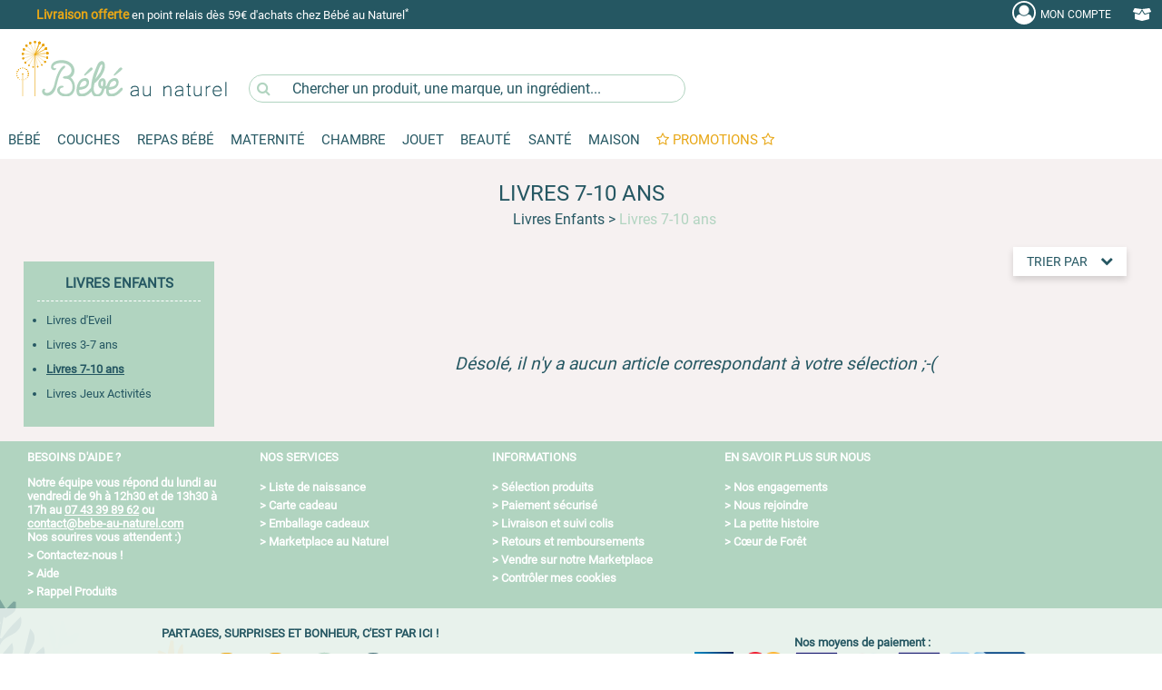

--- FILE ---
content_type: text/html; charset=iso-8859-15
request_url: https://www.bebe-au-naturel.com/livres-7-10-ans,bebe,rubrique,8939,3.couche-lavable.html
body_size: 24172
content:
<!DOCTYPE html>
<html lang="fr">
    <head>
        
            <!-- Google Tag Manager -->
            <script>
              (function(w,d,s,l,i){w[l]=w[l]||[];w[l].push({'gtm.start':
                  new Date().getTime(),event:'gtm.js'});var f=d.getElementsByTagName(s)[0],
                j=d.createElement(s),dl=l!='dataLayer'?'&l='+l:'';j.async=true;j.src=
                'https://www.googletagmanager.com/gtm.js?id='+i+dl;f.parentNode.insertBefore(j,f);
              })(window,document,'script','dataLayer','GTM-KBJGRFD');
            </script>
            <!-- End Google Tag Manager -->
        
        <title>LIVRES 7-10 ANS | Livres Enfants | B&eacute;b&eacute; au Naturel</title>
        <base href="/" />
        <meta name="description" content="D&eacute;couvrez notre Gamme LIVRES 7-10 ANS. &#9989; Produits Sains et Naturels &#9989; +25 000 Produits &#9989; Livraison Rapide et Retour Gratuit" />
        <meta name="keywords" content="" />
        <meta name="author" content="" />
        <meta content="yes" name="apple-mobile-web-app-capable" />
        <meta name="viewport" content="width=device-width, initial-scale=1, minimum-scale=1, maximum-scale=1" />
        <meta http-equiv="content-type" content="text/html; charset=iso-8859-1" />
        <meta http-equiv="content-language" content="" />
        <meta http-equiv="content-script-type" content="text/javascript" />
        <meta http-equiv="content-style-type" content="text/css" />
        <meta property="og:title" content="Bebe au Naturel" />
        <meta property="og:image" content="" />
        <meta property="og:description" content="" />
        <link rel="canonical" href="https://www.bebe-au-naturel.com/livres-7-10-ans,bebe,rubrique,8939,3.couche-lavable.html"/>
        <script type="text/javascript">
          window.emergencyLogger = function(error) {
            var newScript = document.createElement("script");
            document.head.appendChild(newScript);
            newScript.src = 'logger.php?logType=error&error='+encodeURIComponent(error);
          }
        </script>
        <meta name="google-site-verification" content="17QP41DL7494PV12EKOBUP3UJNG" />
                    <link href="compiled/main.8d61099155d72fb21b0c.css" rel="stylesheet" type="text/css" media="screen"/>
                <style>.grecaptcha-badge { visibility: hidden; }</style>
        <script
                async type="text/javascript"
                src="//static.klaviyo.com/onsite/js/Y3eSfN/klaviyo.js"
        ></script>
        <script src="https://www.google.com/recaptcha/api.js?render=6LcyebQUAAAAAI_6oDQDALGbz72H0jLTBBulK2CD"></script>
        <script type="text/javascript" src="compiled/runtime~main.eb000ff2ecfddf88f1a1.bundle.js" charset="UTF-8" onerror="emergencyLogger('error loading ' + this.src);"></script>
        <script type="text/javascript" src="" charset="UTF-8" onerror="emergencyLogger('error loading ' + this.src);"></script>
        <script type="text/javascript" src="compiled/main.1ce68d300677d50c93f7.chunk.js" charset="UTF-8" onerror="emergencyLogger('error loading ' + this.src);"></script>
        <script type="text/javascript">
          app.getTestsManagerInstance().then(function(testsManager) {
            testsManager.setConfiguration([])
          });
        </script>
        <link rel="alternate canonical" type="application/rss+xml" href="core/utils/rss.php?univers_id=3" />

        <link rel="shortcut icon" href="images/interface/logos/png/favicon.ico" />
        <link rel="apple-touch-icon-precomposed" href="images/interface/logos/png/favicon-152.png">
        <meta name="msapplication-TileColor" content="#FFFFFF">
        <meta name="msapplication-TileImage" content="images/interface/logos/png/favicon-144.png">
        <meta name="application-name" content="Bébé au Naturel">
        <link rel="shortcut icon" sizes="196x196" href="images/interface/logos/png/favicon-196.png">
        <link rel="search canonical" type="application/opensearchdescription+xml" title="Bébé au Naturel" href="search/opensearch-default.xml" />
                    
                <script type="application/ld+json">
                    {
                    "@context": "http://schema.org",
                    "@type": "Organization",
                    "name": "Bebe au Naturel",
                    "url": "https://www.bebe-au-naturel.com",
                    "logo": "https://www.bebe-au-naturel.com/images/interface/logos/png/favicon-196.png",
                    "sameAs": ["https://twitter.com/bebeaunaturel","http://www.facebook.com/pages/Bebe-au-Naturel/135133953235","https://plus.google.com/+BebeAuNaturel"],
                    "contactPoint": [
                    {
                    "@type": "ContactPoint",
                    "telephone": "+33743398962",
                    "email": "contact@bebe-au-naturel.com",
                    "url": "https://www.bebe-au-naturel.com/index.php?module=contact&amp;contact=contact_mail",
                    "contactType": "customer service",
                    "hoursAvailable": {
                    "@type": "OpeningHoursSpecification",
                    "dayOfWeek": ["Monday", "Tuesday", "Wednesday", "Thursday", "Friday"],
                    "opens": "09:00",
                    "closes": "18:00"
                    }
                    }
                    ]
                    }
                </script>
            
            </head>
    <body class="body-rubrique">
        
            <!-- Google Tag Manager (noscript) -->
            <noscript>
                <iframe src="https://www.googletagmanager.com/ns.html?id=GTM-KBJGRFD" height="0" width="0" style="display:none;visibility:hidden">
                </iframe>
            </noscript>
            <!-- End Google Tag Manager (noscript) -->
        
<div id="header">
    <div id="toolbar">
    <div class="content popup-moncompte" id="popup-login">
        
        <div id="promomessage" class="desktop-only">
            <div class="slicktext">
                                <a href="bebe-livraison,bebe,contenu,73,3.couche-lavable.html" onclick="gtag('event', 'click', { 'event_category': 'Header', 'event_label': 'livraison-domicile' });">
                    <span style="color:#E8A716;font-weight:bold;font-size:1.1em;">Livraison offerte</span> en point relais d&egrave;s 59&euro; d&apos;achats chez B&eacute;b&eacute; au Naturel<sup>*</sup></span>
                </a>
                                                                            </div>
        </div>

        
        <div id="btn-open-menu" class="dropdown mobile-only">
            <div class="dropdown-btn">
                <a>
                    <i><svg fill="currentColor" style='width:34px;' xmlns="http://www.w3.org/2000/svg"  viewBox="0 0 48 48" width="96px" height="96px" ><path d="M 5.5 9 A 1.50015 1.50015 0 1 0 5.5 12 L 42.5 12 A 1.50015 1.50015 0 1 0 42.5 9 L 5.5 9 z M 5.5 22.5 A 1.50015 1.50015 0 1 0 5.5 25.5 L 42.5 25.5 A 1.50015 1.50015 0 1 0 42.5 22.5 L 5.5 22.5 z M 5.5 36 A 1.50015 1.50015 0 1 0 5.5 39 L 42.5 39 A 1.50015 1.50015 0 1 0 42.5 36 L 5.5 36 z"/></svg>
                    </i>
                </a>
            </div>
        </div>

        

        <div id="btn-open-search" class="dropdown mobile-only">

            <div class="dropdown-btn">
                <input type="text" onfocusin="jsFocusin()" onfocusout="jsFocusout()" name="query" placeholder="Que cherchez-vous ?" autocomplete="off">
                <label for="query">
                    <i style="vertical-align:middle;"><svg style='width:26px;' aria-haspopup="true" role="img" viewBox="0 0 1792 1792" xmlns="http://www.w3.org/2000/svg" fill="currentColor">
                            <path d="M1216 832q0-185-131.5-316.5t-316.5-131.5-316.5 131.5-131.5 316.5 131.5 316.5 316.5 131.5 316.5-131.5 131.5-316.5zm512 832q0 52-38 90t-90 38q-54 0-90-38l-343-342q-179 124-399 124-143 0-273.5-55.5t-225-150-150-225-55.5-273.5 55.5-273.5 150-225 225-150 273.5-55.5 273.5 55.5 225 150 150 225 55.5 273.5q0 220-124 399l343 343q37 37 37 90z"/></svg>
                    </i>
                </label>
            </div>
        </div>
        <script>
          function jsFocusout() {
            $("#i-search").show();
            $("#i-croix").hide();
          }

          function jsFocusin() {
            $("#i-search").hide();
            $("#i-croix").show();
          }

        </script>



        
        <div id="logo-bbn-mobile" class="mobile-only">
            <a href="/" name="main_site">
                <img alt="Bébé au Naturel	" src="images/bebe_blanc.svg"/>
            </a>
        </div>

        
        <div id="moncompte" class="dropdown right" aria-haspopup="true">
            <div class="dropdown-btn mon_compte">
                <a href="" title="mon-compte" rel="nofollow" id="mon_compte">
                    <i style="vertical-align:middle;"><svg style='width:26px;' class="fa-w-20" aria-haspopup="true" role="img" viewBox="0 0 1792 1792" xmlns="http://www.w3.org/2000/svg" fill="currentColor"><path d="M896 0q182 0 348 71t286 191 191 286 71 348q0 181-70.5 347t-190.5 286-286 191.5-349 71.5-349-71-285.5-191.5-190.5-286-71-347.5 71-348 191-286 286-191 348-71zm619 1351q149-205 149-455 0-156-61-298t-164-245-245-164-298-61-298 61-245 164-164 245-61 298q0 250 149 455 66-327 306-327 131 128 313 128t313-128q240 0 306 327zm-235-647q0-159-112.5-271.5t-271.5-112.5-271.5 112.5-112.5 271.5 112.5 271.5 271.5 112.5 271.5-112.5 112.5-271.5z"/></svg></i>
                    <span class="desktop-only">Mon&nbsp;Compte</span>
                </a>
            </div>
            <div id="inmoncompte" class="dropdown-content"></div>
        </div>

        
        <div id="monpanier" class="dropdown right" aria-haspopup="true">
            <div class="dropdown-btn">
                <a href="index.php?module=panier&amp;panier=mon-panier&amp;univers_id=3" id="hmon_panier" title="mon-panier" rel="nofollow">
                    <i>
                        <svg aria-hidden="true" focusable="false" data-prefix="fas" data-icon="box-open" class="svg-inline--fa fa-box-open fa-w-20" role="img" xmlns="http://www.w3.org/2000/svg" viewBox="0 0 640 512" aria-haspopup="true"><path fill="currentColor" d="M425.7 256c-16.9 0-32.8-9-41.4-23.4L320 126l-64.2 106.6c-8.7 14.5-24.6 23.5-41.5 23.5-4.5 0-9-.6-13.3-1.9L64 215v178c0 14.7 10 27.5 24.2 31l216.2 54.1c10.2 2.5 20.9 2.5 31 0L551.8 424c14.2-3.6 24.2-16.4 24.2-31V215l-137 39.1c-4.3 1.3-8.8 1.9-13.3 1.9zm212.6-112.2L586.8 41c-3.1-6.2-9.8-9.8-16.7-8.9L320 64l91.7 152.1c3.8 6.3 11.4 9.3 18.5 7.3l197.9-56.5c9.9-2.9 14.7-13.9 10.2-23.1zM53.2 41L1.7 143.8c-4.6 9.2.3 20.2 10.1 23l197.9 56.5c7.1 2 14.7-1 18.5-7.3L320 64 69.8 32.1c-6.9-.8-13.5 2.7-16.6 8.9z"></path></svg>
                    </i>
                    <span id="amountpanier" class="desktop-only"></span>
                    <span id="nbArticlePanier" class="mobile-only"></span>
                </a>
            </div>
            <div id="inmonpanier" class="dropdown-content"></div>
        </div>
    </div>
</div>

    
    <div id="bandeau" class="desktop-only">
    <div class="content">
        <div class="logo">
            <a href="/" name="main_site">
                <img id="main_logo" alt="Bébé au Naturel	" src="images/interface/logos/svg/bebe.svg"/>
            </a>
        </div>
        <div class="search-box">
    <i class="fa fa-search" aria-hidden="true"></i><input type="text" name="query" placeholder="Chercher un produit, une marque, un ingrédient..." autocomplete="off"/>
    <div class="content-box search-box-content" >
    </div>
</div>

    </div>
</div>
    
    <div class="main-menu-container">
        <div id="main-menu">
    <div
            class="catalog"
            data-title
            data-icon="bars"
            data-mobile-root
    >
        
            
            
            


            <div
                    class="dropdown mobile-only"
                    data-id="3"
                    data-title="Bébé"
                    aria-haspopup="true"
            >

                <div class="mobile-only menu-titre">
                    <ul>
                        <li>
                            <a href="#" style ="font-weight: bold;">
                                Bébé
                                <svg class="icon-plus" xmlns="http://www.w3.org/2000/svg" viewBox="0 0 448 512"><path d="M432 256c0 17.69-14.33 32.01-32 32.01H256v144c0 17.69-14.33 31.99-32 31.99s-32-14.3-32-31.99v-144H48c-17.67 0-32-14.32-32-32.01s14.33-31.99 32-31.99H192v-144c0-17.69 14.33-32.01 32-32.01s32 14.32 32 32.01v144h144C417.7 224 432 238.3 432 256z"/></svg>
                                <svg class="icon-minus" xmlns="http://www.w3.org/2000/svg" viewBox="0 0 448 512"><path d="M400 288h-352c-17.69 0-32-14.32-32-32.01s14.31-31.99 32-31.99h352c17.69 0 32 14.3 32 31.99S417.7 288 400 288z"/></svg>
                            </a>
                        </li>
                    </ul>
                </div>

                <div class="dropdown-content">
                    <div class="rubriques">
                                                    <div
                                    class="rubrique"
                                    data-title="Toilette B&eacute;b&eacute;"
                            >
                                <a
                                        class="title"
                                        href="/toilette-bebe,bebe,rubrique,46,3.couche-lavable.html"
                                        title="toilette-bebe"
                                        id_rubrique="46"
                                >
                                    Toilette B&eacute;b&eacute;
                                </a>
                                                                    <div data-title="Langes">
                                    </div>
                                                                    <div data-title="Hygi&egrave;ne et Soins B&eacute;b&eacute;">
                                    </div>
                                                                    <div data-title="Coton &amp; Lingettes">
                                    </div>
                                                                    <div data-title="Bain B&eacute;b&eacute;">
                                    </div>
                                                                    <div data-title="Soins des Dents">
                                    </div>
                                                                    <div data-title="Coffrets soins b&eacute;b&eacute;">
                                    </div>
                                
                            </div>
                                                    <div
                                    class="rubrique"
                                    data-title="Soleil et Mer"
                            >
                                <a
                                        class="title"
                                        href="/soleil-et-mer,bebe,rubrique,7387,3.couche-lavable.html"
                                        title="soleil-et-mer"
                                        id_rubrique="7387"
                                >
                                    Soleil et Mer
                                </a>
                                                                    <div data-title="Cr&egrave;mes Solaires">
                                    </div>
                                                                    <div data-title="Lunettes de Soleil">
                                    </div>
                                
                            </div>
                                                    <div
                                    class="rubrique"
                                    data-title="Sant&eacute; B&eacute;b&eacute;"
                            >
                                <a
                                        class="title"
                                        href="/sante-bebe,bebe,rubrique,3707,3.couche-lavable.html"
                                        title="sante-bebe"
                                        id_rubrique="3707"
                                >
                                    Sant&eacute; B&eacute;b&eacute;
                                </a>
                                                                    <div data-title="Solaire B&eacute;b&eacute;">
                                    </div>
                                                                    <div data-title="Dents B&eacute;b&eacute;">
                                    </div>
                                                                    <div data-title="Anti-Insectes">
                                    </div>
                                                                    <div data-title="Rhume b&eacute;b&eacute;">
                                    </div>
                                                                    <div data-title="Bobos, Chutes, Naus&eacute;es">
                                    </div>
                                                                    <div data-title="Sommeil B&eacute;b&eacute;">
                                    </div>
                                                                    <div data-title="Colliques et Constipations">
                                    </div>
                                                                    <div data-title="Trousse de Soins B&eacute;b&eacute;">
                                    </div>
                                                                    <div data-title="Compl&eacute;ments Alimentaires ">
                                    </div>
                                                                    <div data-title="S&eacute;curit&eacute;">
                                    </div>
                                
                            </div>
                                                    <div
                                    class="rubrique"
                                    data-title="Relaxation B&eacute;b&eacute;"
                            >
                                <a
                                        class="title"
                                        href="/relaxation-bebe,bebe,rubrique,8396,3.couche-lavable.html"
                                        title="relaxation-bebe"
                                        id_rubrique="8396"
                                >
                                    Relaxation B&eacute;b&eacute;
                                </a>
                                                                    <div data-title="Sucettes B&eacute;b&eacute; et Attaches">
                                    </div>
                                                                    <div data-title="Peau d'Agneau">
                                    </div>
                                                                    <div data-title="Massage de B&eacute;b&eacute;">
                                    </div>
                                                                    <div data-title="Bouillottes B&eacute;b&eacute;">
                                    </div>
                                                                    <div data-title="Huiles Essentielles B&eacute;b&eacute;">
                                    </div>
                                                                    <div data-title="Tisanes B&eacute;b&eacute;">
                                    </div>
                                
                            </div>
                                                    <div
                                    class="rubrique"
                                    data-title="Portage et Sorties"
                            >
                                <a
                                        class="title"
                                        href="/portage-et-sorties,bebe,rubrique,26,3.couche-lavable.html"
                                        title="portage-et-sorties"
                                        id_rubrique="26"
                                >
                                    Portage et Sorties
                                </a>
                                                                    <div data-title="Accessoires de Voyage">
                                    </div>
                                
                            </div>
                                                    <div
                                    class="rubrique"
                                    data-title="V&ecirc;tements B&eacute;b&eacute; Enfant"
                            >
                                <a
                                        class="title"
                                        href="/vetements-bebe-enfant,bebe,rubrique,59,3.couche-lavable.html"
                                        title="vetements-bebe-enfant"
                                        id_rubrique="59"
                                >
                                    V&ecirc;tements B&eacute;b&eacute; Enfant
                                </a>
                                                                    <div data-title="Chaussettes B&eacute;b&eacute;, Collants">
                                    </div>
                                                                    <div data-title="Moufles et Bonnets">
                                    </div>
                                
                            </div>
                        
                        <a
                                href="promotions,bebe,rubrique,promotions,3.couche-lavable.html"
                                class="promo-mobile badge color-white bg-main-alt"
                                title="promotions"
                                aria-haspopup="false"
                        >
                            Promotions Bébé
                        </a>
                    </div><br>
                </div>
            </div>

            
            
            

            <div
                    class="dropdown desktop-only"
                    data-id="3"
                    data-title="Bébé"
                    aria-haspopup="true"
            >

                <a
                        class="dropdown-btn"
                        href="bebe,boutique,index,accueil,3.bio.html"
                        title="Bébé au Naturel"
                        aria-haspopup="true"
                >
                    Bébé
                </a>


                <div class="dropdown-content">
                    <div class="rubriques">
                                                    <div
                                    class="rubrique"
                                    data-title="Toilette B&eacute;b&eacute;"
                            >
                                <a
                                        class="title"
                                        href="/toilette-bebe,bebe,rubrique,46,3.couche-lavable.html"
                                        title="toilette-bebe"
                                        id_rubrique="46"
                                >
                                    Toilette B&eacute;b&eacute;
                                </a>
                                                                    <div class="desktop-only" data-title="Langes">
                                        <a href="langes,bebe,rubrique,3902,3.couche-lavable.html"  aria-haspopup="false">
                                            <span>Langes
                                                                                              </span>
                                        </a>
                                    </div>
                                                                    <div class="desktop-only" data-title="Hygi&egrave;ne et Soins B&eacute;b&eacute;">
                                        <a href="hygiene-et-soins-bebe,bebe,rubrique,5644,3.couche-lavable.html"  aria-haspopup="false">
                                            <span>Hygi&egrave;ne et Soins B&eacute;b&eacute;
                                                                                              </span>
                                        </a>
                                    </div>
                                                                    <div class="desktop-only" data-title="Coton &amp; Lingettes">
                                        <a href="coton-lingettes,bebe,rubrique,5649,3.couche-lavable.html"  aria-haspopup="false">
                                            <span>Coton &amp; Lingettes
                                                                                              </span>
                                        </a>
                                    </div>
                                                                    <div class="desktop-only" data-title="Bain B&eacute;b&eacute;">
                                        <a href="bain-bebe,bebe,rubrique,534,3.couche-lavable.html"  aria-haspopup="false">
                                            <span>Bain B&eacute;b&eacute;
                                                                                              </span>
                                        </a>
                                    </div>
                                                                    <div class="desktop-only" data-title="Soins des Dents">
                                        <a href="soins-des-dents,bebe,rubrique,9414,3.couche-lavable.html"  aria-haspopup="false">
                                            <span>Soins des Dents
                                                                                              </span>
                                        </a>
                                    </div>
                                                                    <div class="desktop-only" data-title="Coffrets soins b&eacute;b&eacute;">
                                        <a href="coffrets-soins-bebe,bebe,rubrique,6837,3.couche-lavable.html"  aria-haspopup="false">
                                            <span>Coffrets soins b&eacute;b&eacute;
                                                                                              </span>
                                        </a>
                                    </div>
                                
                            </div>
                                                    <div
                                    class="rubrique"
                                    data-title="Soleil et Mer"
                            >
                                <a
                                        class="title"
                                        href="/soleil-et-mer,bebe,rubrique,7387,3.couche-lavable.html"
                                        title="soleil-et-mer"
                                        id_rubrique="7387"
                                >
                                    Soleil et Mer
                                </a>
                                                                    <div class="desktop-only" data-title="Cr&egrave;mes Solaires">
                                        <a href="cremes-solaires,bebe,rubrique,7400,3.couche-lavable.html"  aria-haspopup="false">
                                            <span>Cr&egrave;mes Solaires
                                                                                              </span>
                                        </a>
                                    </div>
                                                                    <div class="desktop-only" data-title="Lunettes de Soleil">
                                        <a href="lunettes-de-soleil,bebe,rubrique,7398,3.couche-lavable.html"  aria-haspopup="false">
                                            <span>Lunettes de Soleil
                                                                                              </span>
                                        </a>
                                    </div>
                                
                            </div>
                                                    <div
                                    class="rubrique"
                                    data-title="Sant&eacute; B&eacute;b&eacute;"
                            >
                                <a
                                        class="title"
                                        href="/sante-bebe,bebe,rubrique,3707,3.couche-lavable.html"
                                        title="sante-bebe"
                                        id_rubrique="3707"
                                >
                                    Sant&eacute; B&eacute;b&eacute;
                                </a>
                                                                    <div class="desktop-only" data-title="Solaire B&eacute;b&eacute;">
                                        <a href="solaire-bebe,bebe,rubrique,9483,3.couche-lavable.html"  aria-haspopup="false">
                                            <span>Solaire B&eacute;b&eacute;
                                                                                              </span>
                                        </a>
                                    </div>
                                                                    <div class="desktop-only" data-title="Dents B&eacute;b&eacute;">
                                        <a href="dents-bebe,bebe,rubrique,3713,3.couche-lavable.html"  aria-haspopup="false">
                                            <span>Dents B&eacute;b&eacute;
                                                                                              </span>
                                        </a>
                                    </div>
                                                                    <div class="desktop-only" data-title="Anti-Insectes">
                                        <a href="anti-insectes,bebe,rubrique,5416,3.couche-lavable.html"  aria-haspopup="false">
                                            <span>Anti-Insectes
                                                                                              </span>
                                        </a>
                                    </div>
                                                                    <div class="desktop-only" data-title="Rhume b&eacute;b&eacute;">
                                        <a href="rhume-bebe,bebe,rubrique,9432,3.couche-lavable.html"  aria-haspopup="false">
                                            <span>Rhume b&eacute;b&eacute;
                                                                                              </span>
                                        </a>
                                    </div>
                                                                    <div class="desktop-only" data-title="Bobos, Chutes, Naus&eacute;es">
                                        <a href="bobos-chutes-nausees,bebe,rubrique,9429,3.couche-lavable.html"  aria-haspopup="false">
                                            <span>Bobos, Chutes, Naus&eacute;es
                                                                                              </span>
                                        </a>
                                    </div>
                                                                    <div class="desktop-only" data-title="Sommeil B&eacute;b&eacute;">
                                        <a href="sommeil-bebe,bebe,rubrique,9450,3.couche-lavable.html"  aria-haspopup="false">
                                            <span>Sommeil B&eacute;b&eacute;
                                                                                              </span>
                                        </a>
                                    </div>
                                                                    <div class="desktop-only" data-title="Colliques et Constipations">
                                        <a href="colliques-et-constipations,bebe,rubrique,9435,3.couche-lavable.html"  aria-haspopup="false">
                                            <span>Colliques et Constipations
                                                                                              </span>
                                        </a>
                                    </div>
                                                                    <div class="desktop-only" data-title="Trousse de Soins B&eacute;b&eacute;">
                                        <a href="trousse-de-soins-bebe,bebe,rubrique,3722,3.couche-lavable.html"  aria-haspopup="false">
                                            <span>Trousse de Soins B&eacute;b&eacute;
                                                                                              </span>
                                        </a>
                                    </div>
                                                                    <div class="desktop-only" data-title="Compl&eacute;ments Alimentaires ">
                                        <a href="complements-alimentaires-,bebe,rubrique,3725,3.couche-lavable.html"  aria-haspopup="false">
                                            <span>Compl&eacute;ments Alimentaires 
                                                                                              </span>
                                        </a>
                                    </div>
                                                                    <div class="desktop-only" data-title="S&eacute;curit&eacute;">
                                        <a href="securite,bebe,rubrique,10563,3.couche-lavable.html"  aria-haspopup="false">
                                            <span>S&eacute;curit&eacute;
                                                                                              </span>
                                        </a>
                                    </div>
                                
                            </div>
                                                    <div
                                    class="rubrique"
                                    data-title="Relaxation B&eacute;b&eacute;"
                            >
                                <a
                                        class="title"
                                        href="/relaxation-bebe,bebe,rubrique,8396,3.couche-lavable.html"
                                        title="relaxation-bebe"
                                        id_rubrique="8396"
                                >
                                    Relaxation B&eacute;b&eacute;
                                </a>
                                                                    <div class="desktop-only" data-title="Sucettes B&eacute;b&eacute; et Attaches">
                                        <a href="sucettes-bebe-et-attaches,bebe,rubrique,3716,3.couche-lavable.html"  aria-haspopup="false">
                                            <span>Sucettes B&eacute;b&eacute; et Attaches
                                                                                              </span>
                                        </a>
                                    </div>
                                                                    <div class="desktop-only" data-title="Peau d'Agneau">
                                        <a href="peau-d-agneau,bebe,rubrique,5417,3.couche-lavable.html"  aria-haspopup="false">
                                            <span>Peau d'Agneau
                                                                                              </span>
                                        </a>
                                    </div>
                                                                    <div class="desktop-only" data-title="Massage de B&eacute;b&eacute;">
                                        <a href="massage-de-bebe,bebe,rubrique,3729,3.couche-lavable.html"  aria-haspopup="false">
                                            <span>Massage de B&eacute;b&eacute;
                                                                                              </span>
                                        </a>
                                    </div>
                                                                    <div class="desktop-only" data-title="Bouillottes B&eacute;b&eacute;">
                                        <a href="bouillottes-bebe,bebe,rubrique,3720,3.couche-lavable.html"  aria-haspopup="false">
                                            <span>Bouillottes B&eacute;b&eacute;
                                                                                              </span>
                                        </a>
                                    </div>
                                                                    <div class="desktop-only" data-title="Huiles Essentielles B&eacute;b&eacute;">
                                        <a href="huiles-essentielles-bebe,bebe,rubrique,5423,3.couche-lavable.html"  aria-haspopup="false">
                                            <span>Huiles Essentielles B&eacute;b&eacute;
                                                                                              </span>
                                        </a>
                                    </div>
                                                                    <div class="desktop-only" data-title="Tisanes B&eacute;b&eacute;">
                                        <a href="tisanes-bebe,bebe,rubrique,9456,3.couche-lavable.html"  aria-haspopup="false">
                                            <span>Tisanes B&eacute;b&eacute;
                                                                                              </span>
                                        </a>
                                    </div>
                                
                            </div>
                                                    <div
                                    class="rubrique"
                                    data-title="Portage et Sorties"
                            >
                                <a
                                        class="title"
                                        href="/portage-et-sorties,bebe,rubrique,26,3.couche-lavable.html"
                                        title="portage-et-sorties"
                                        id_rubrique="26"
                                >
                                    Portage et Sorties
                                </a>
                                                                    <div class="desktop-only" data-title="Accessoires de Voyage">
                                        <a href="accessoires-de-voyage,bebe,rubrique,3916,3.couche-lavable.html"  aria-haspopup="false">
                                            <span>Accessoires de Voyage
                                                                                              </span>
                                        </a>
                                    </div>
                                
                            </div>
                                                    <div
                                    class="rubrique"
                                    data-title="V&ecirc;tements B&eacute;b&eacute; Enfant"
                            >
                                <a
                                        class="title"
                                        href="/vetements-bebe-enfant,bebe,rubrique,59,3.couche-lavable.html"
                                        title="vetements-bebe-enfant"
                                        id_rubrique="59"
                                >
                                    V&ecirc;tements B&eacute;b&eacute; Enfant
                                </a>
                                                                    <div class="desktop-only" data-title="Chaussettes B&eacute;b&eacute;, Collants">
                                        <a href="chaussettes-bebe-collants,bebe,rubrique,9513,3.couche-lavable.html"  aria-haspopup="false">
                                            <span>Chaussettes B&eacute;b&eacute;, Collants
                                                                                              </span>
                                        </a>
                                    </div>
                                                                    <div class="desktop-only" data-title="Moufles et Bonnets">
                                        <a href="moufles-et-bonnets,bebe,rubrique,8426,3.couche-lavable.html"  aria-haspopup="false">
                                            <span>Moufles et Bonnets
                                                                                              </span>
                                        </a>
                                    </div>
                                
                            </div>
                        
                    </div>
                    <!-- IMAGE -->
                    <div class="promo desktop-only">
                                                                                                    <a
                                    href="https://abonnement.bebe-au-naturel.com/fr/?utm_source=site&utm_medium=MEA&utm_campaign=grille_produits&utm_content=abo_couches"
                                    title="abonnement-bebe-au-naturel"
                            >
                                <img src="images/rep_mea/cartoucheimenuicouchesibban.jpg" alt="Abonnement Bebe au Naturel" style="width: 100%;" loading="lazy"/>
                            </a>
                                                <a
                                href="promotions,bebe,rubrique,promotions,3.couche-lavable.html"
                                class="badge color-white bg-main-alt"
                                title="promotions"
                                aria-haspopup="false"
                        >
                            PROMOTIONS
                        </a>
                        <a
                                href="index.php?module=rubrique&amp;rubrique=nouveautes&amp;id_univers=3"
                                class="badge color-white bg-main-light"
                                title="nouveautes"
                                aria-haspopup="false"
                        >
                            NOUVEAUTES
                        </a>
                    </div>
                </div>
            </div>
        
            
            
            


            <div
                    class="dropdown mobile-only"
                    data-id="12"
                    data-title="Couches"
                    aria-haspopup="true"
            >

                <div class="mobile-only menu-titre">
                    <ul>
                        <li>
                            <a href="#" style ="font-weight: bold;">
                                Couches
                                <svg class="icon-plus" xmlns="http://www.w3.org/2000/svg" viewBox="0 0 448 512"><path d="M432 256c0 17.69-14.33 32.01-32 32.01H256v144c0 17.69-14.33 31.99-32 31.99s-32-14.3-32-31.99v-144H48c-17.67 0-32-14.32-32-32.01s14.33-31.99 32-31.99H192v-144c0-17.69 14.33-32.01 32-32.01s32 14.32 32 32.01v144h144C417.7 224 432 238.3 432 256z"/></svg>
                                <svg class="icon-minus" xmlns="http://www.w3.org/2000/svg" viewBox="0 0 448 512"><path d="M400 288h-352c-17.69 0-32-14.32-32-32.01s14.31-31.99 32-31.99h352c17.69 0 32 14.3 32 31.99S417.7 288 400 288z"/></svg>
                            </a>
                        </li>
                    </ul>
                </div>

                <div class="dropdown-content">
                    <div class="rubriques">
                                                    <div
                                    class="rubrique"
                                    data-title="Couches Ecologiques "
                            >
                                <a
                                        class="title"
                                        href="/couches-ecologiques-,bebe,rubrique,38,3.couche-lavable.html"
                                        title="couches-ecologiques-"
                                        id_rubrique="38"
                                >
                                    Couches Ecologiques 
                                </a>
                                                                    <div data-title="Couches Taille 1 - 2 &agrave; 5 Kg">
                                    </div>
                                                                    <div data-title="Couches Taille 2 - 3 &agrave; 6 Kg">
                                    </div>
                                                                    <div data-title="Couches Taille 3 - 4 &agrave; 9 Kg">
                                    </div>
                                                                    <div data-title="Couches Taille 4 - 7 &agrave; 20 Kg">
                                    </div>
                                                                    <div data-title="Couches Taille 5 - 11 &agrave; 25 Kg">
                                    </div>
                                                                    <div data-title="Couches Taille 6 - +16 Kg">
                                    </div>
                                                                    <div data-title="Culottes d'apprentissage">
                                    </div>
                                                                    <div data-title="Cotocouche">
                                    </div>
                                
                            </div>
                                                    <div
                                    class="rubrique"
                                    data-title="Couches Jetables par Marques"
                            >
                                <a
                                        class="title"
                                        href="/couches-jetables-par-marques,bebe,rubrique,5299,3.couche-lavable.html"
                                        title="couches-jetables-par-marques"
                                        id_rubrique="5299"
                                >
                                    Couches Jetables par Marques
                                </a>
                                                                    <div data-title="Couches B&eacute;b&eacute; au Naturel">
                                    </div>
                                                                    <div data-title="Little Big Change">
                                    </div>
                                                                    <div data-title="Couches Carryboo">
                                    </div>
                                
                            </div>
                                                    <div
                                    class="rubrique"
                                    data-title="Change  B&eacute;b&eacute;"
                            >
                                <a
                                        class="title"
                                        href="/change-bebe,bebe,rubrique,3922,3.couche-lavable.html"
                                        title="change-bebe"
                                        id_rubrique="3922"
                                >
                                    Change  B&eacute;b&eacute;
                                </a>
                                                                    <div data-title="Liniments">
                                    </div>
                                                                    <div data-title="Carr&eacute; Coton B&eacute;b&eacute;">
                                    </div>
                                                                    <div data-title="Lingettes Jetables">
                                    </div>
                                                                    <div data-title="Lingettes Lavables B&eacute;b&eacute;">
                                    </div>
                                                                    <div data-title="Eau Micellaire B&eacute;b&eacute;">
                                    </div>
                                                                    <div data-title="Huiles Massage B&eacute;b&eacute;">
                                    </div>
                                                                    <div data-title="Cr&egrave;me de Change">
                                    </div>
                                
                            </div>
                                                    <div
                                    class="rubrique"
                                    data-title="Couches Lavables"
                            >
                                <a
                                        class="title"
                                        href="/couches-lavables,bebe,rubrique,3934,3.couche-lavable.html"
                                        title="couches-lavables"
                                        id_rubrique="3934"
                                >
                                    Couches Lavables
                                </a>
                                                                    <div data-title="Langes pour Couches">
                                    </div>
                                                                    <div data-title="Voiles Couches Lavables">
                                    </div>
                                
                            </div>
                                                    <div
                                    class="rubrique"
                                    data-title="Apprentissage Propret&eacute;"
                            >
                                <a
                                        class="title"
                                        href="/apprentissage-proprete,bebe,rubrique,3930,3.couche-lavable.html"
                                        title="apprentissage-proprete"
                                        id_rubrique="3930"
                                >
                                    Apprentissage Propret&eacute;
                                </a>
                                                                    <div data-title="Culottes d'Apprentissage">
                                    </div>
                                                                    <div data-title="Pots Toilette B&eacute;b&eacute;">
                                    </div>
                                                                    <div data-title="R&eacute;ducteurs WC B&eacute;b&eacute;">
                                    </div>
                                
                            </div>
                        
                        <a
                                href="promotions,bebe,rubrique,promotions,12.couche-lavable.html"
                                class="promo-mobile badge color-white bg-main-alt"
                                title="promotions"
                                aria-haspopup="false"
                        >
                            Promotions Couches
                        </a>
                    </div><br>
                </div>
            </div>

            
            
            

            <div
                    class="dropdown desktop-only"
                    data-id="12"
                    data-title="Couches"
                    aria-haspopup="true"
            >

                <a
                        class="dropdown-btn"
                        href="couches,boutique,index,accueil,12.bio.html"
                        title="Couches au Naturel"
                        aria-haspopup="true"
                >
                    Couches
                </a>


                <div class="dropdown-content">
                    <div class="rubriques">
                                                    <div
                                    class="rubrique"
                                    data-title="Couches Ecologiques "
                            >
                                <a
                                        class="title"
                                        href="/couches-ecologiques-,bebe,rubrique,38,3.couche-lavable.html"
                                        title="couches-ecologiques-"
                                        id_rubrique="38"
                                >
                                    Couches Ecologiques 
                                </a>
                                                                    <div class="desktop-only" data-title="Couches Taille 1 - 2 &agrave; 5 Kg">
                                        <a href="couches-ecologiques-,bebe,rubrique,38,3.couche-lavable.html?filtres[]=26" aria-haspopup="false">
                                            <span>Couches Taille 1 - 2 &agrave; 5 Kg
                                                                                              </span>
                                        </a>
                                    </div>
                                                                    <div class="desktop-only" data-title="Couches Taille 2 - 3 &agrave; 6 Kg">
                                        <a href="couches-ecologiques-,bebe,rubrique,38,3.couche-lavable.html?filtres[]=27" aria-haspopup="false">
                                            <span>Couches Taille 2 - 3 &agrave; 6 Kg
                                                                                              </span>
                                        </a>
                                    </div>
                                                                    <div class="desktop-only" data-title="Couches Taille 3 - 4 &agrave; 9 Kg">
                                        <a href="couches-ecologiques-,bebe,rubrique,38,3.couche-lavable.html?filtres[]=28" aria-haspopup="false">
                                            <span>Couches Taille 3 - 4 &agrave; 9 Kg
                                                                                              </span>
                                        </a>
                                    </div>
                                                                    <div class="desktop-only" data-title="Couches Taille 4 - 7 &agrave; 20 Kg">
                                        <a href="couches-ecologiques-,bebe,rubrique,38,3.couche-lavable.html?filtres[]=29" aria-haspopup="false">
                                            <span>Couches Taille 4 - 7 &agrave; 20 Kg
                                                                                              </span>
                                        </a>
                                    </div>
                                                                    <div class="desktop-only" data-title="Couches Taille 5 - 11 &agrave; 25 Kg">
                                        <a href="couches-ecologiques-,bebe,rubrique,38,3.couche-lavable.html?filtres[]=31" aria-haspopup="false">
                                            <span>Couches Taille 5 - 11 &agrave; 25 Kg
                                                                                              </span>
                                        </a>
                                    </div>
                                                                    <div class="desktop-only" data-title="Couches Taille 6 - +16 Kg">
                                        <a href="couches-ecologiques-,bebe,rubrique,38,3.couche-lavable.html?filtres[]=32" aria-haspopup="false">
                                            <span>Couches Taille 6 - +16 Kg
                                                                                              </span>
                                        </a>
                                    </div>
                                                                    <div class="desktop-only" data-title="Culottes d'apprentissage">
                                        <a href="culottes-d-apprentissage,bebe,rubrique,8992,3.couche-lavable.html"  aria-haspopup="false">
                                            <span>Culottes d'apprentissage
                                                                                              </span>
                                        </a>
                                    </div>
                                                                    <div class="desktop-only" data-title="Cotocouche">
                                        <a href="cotocouche,bebe,rubrique,10547,3.couche-lavable.html"  aria-haspopup="false">
                                            <span>Cotocouche
                                                                                              </span>
                                        </a>
                                    </div>
                                
                            </div>
                                                    <div
                                    class="rubrique"
                                    data-title="Couches Jetables par Marques"
                            >
                                <a
                                        class="title"
                                        href="/couches-jetables-par-marques,bebe,rubrique,5299,3.couche-lavable.html"
                                        title="couches-jetables-par-marques"
                                        id_rubrique="5299"
                                >
                                    Couches Jetables par Marques
                                </a>
                                                                    <div class="desktop-only" data-title="Couches B&eacute;b&eacute; au Naturel">
                                        <a href="couches-bebe-au-naturel,bebe,rubrique,9115,3.couche-lavable.html"  aria-haspopup="false">
                                            <span>Couches B&eacute;b&eacute; au Naturel
                                                                                              </span>
                                        </a>
                                    </div>
                                                                    <div class="desktop-only" data-title="Little Big Change">
                                        <a href="little-big-change,bebe,rubrique,10525,3.couche-lavable.html"  aria-haspopup="false">
                                            <span>Little Big Change
                                                                                                      <span class="badge color-white bg-main-alt">
                                                        d&egrave;s -10%
                                                    </span>
                                                                                              </span>
                                        </a>
                                    </div>
                                                                    <div class="desktop-only" data-title="Couches Carryboo">
                                        <a href="couches-carryboo,bebe,rubrique,6103,3.couche-lavable.html"  aria-haspopup="false">
                                            <span>Couches Carryboo
                                                                                                      <span class="badge color-white bg-main-alt">
                                                        -20%
                                                    </span>
                                                                                              </span>
                                        </a>
                                    </div>
                                
                            </div>
                                                    <div
                                    class="rubrique"
                                    data-title="Change  B&eacute;b&eacute;"
                            >
                                <a
                                        class="title"
                                        href="/change-bebe,bebe,rubrique,3922,3.couche-lavable.html"
                                        title="change-bebe"
                                        id_rubrique="3922"
                                >
                                    Change  B&eacute;b&eacute;
                                </a>
                                                                    <div class="desktop-only" data-title="Liniments">
                                        <a href="liniments,bebe,rubrique,3924,3.couche-lavable.html"  aria-haspopup="false">
                                            <span>Liniments
                                                                                              </span>
                                        </a>
                                    </div>
                                                                    <div class="desktop-only" data-title="Carr&eacute; Coton B&eacute;b&eacute;">
                                        <a href="carre-coton-bebe,bebe,rubrique,4065,3.couche-lavable.html"  aria-haspopup="false">
                                            <span>Carr&eacute; Coton B&eacute;b&eacute;
                                                                                              </span>
                                        </a>
                                    </div>
                                                                    <div class="desktop-only" data-title="Lingettes Jetables">
                                        <a href="lingettes-jetables,bebe,rubrique,4964,3.couche-lavable.html"  aria-haspopup="false">
                                            <span>Lingettes Jetables
                                                                                              </span>
                                        </a>
                                    </div>
                                                                    <div class="desktop-only" data-title="Lingettes Lavables B&eacute;b&eacute;">
                                        <a href="lingettes-lavables-bebe,bebe,rubrique,3923,3.couche-lavable.html"  aria-haspopup="false">
                                            <span>Lingettes Lavables B&eacute;b&eacute;
                                                                                              </span>
                                        </a>
                                    </div>
                                                                    <div class="desktop-only" data-title="Eau Micellaire B&eacute;b&eacute;">
                                        <a href="eau-micellaire-bebe,bebe,rubrique,3925,3.couche-lavable.html"  aria-haspopup="false">
                                            <span>Eau Micellaire B&eacute;b&eacute;
                                                                                              </span>
                                        </a>
                                    </div>
                                                                    <div class="desktop-only" data-title="Huiles Massage B&eacute;b&eacute;">
                                        <a href="huiles-massage-bebe,bebe,rubrique,5311,3.couche-lavable.html"  aria-haspopup="false">
                                            <span>Huiles Massage B&eacute;b&eacute;
                                                                                              </span>
                                        </a>
                                    </div>
                                                                    <div class="desktop-only" data-title="Cr&egrave;me de Change">
                                        <a href="creme-de-change,bebe,rubrique,3926,3.couche-lavable.html"  aria-haspopup="false">
                                            <span>Cr&egrave;me de Change
                                                                                              </span>
                                        </a>
                                    </div>
                                
                            </div>
                                                    <div
                                    class="rubrique"
                                    data-title="Couches Lavables"
                            >
                                <a
                                        class="title"
                                        href="/couches-lavables,bebe,rubrique,3934,3.couche-lavable.html"
                                        title="couches-lavables"
                                        id_rubrique="3934"
                                >
                                    Couches Lavables
                                </a>
                                                                    <div class="desktop-only" data-title="Langes pour Couches">
                                        <a href="langes-pour-couches,bebe,rubrique,8957,3.couche-lavable.html"  aria-haspopup="false">
                                            <span>Langes pour Couches
                                                                                              </span>
                                        </a>
                                    </div>
                                                                    <div class="desktop-only" data-title="Voiles Couches Lavables">
                                        <a href="voiles-couches-lavables,bebe,rubrique,6797,3.couche-lavable.html"  aria-haspopup="false">
                                            <span>Voiles Couches Lavables
                                                                                              </span>
                                        </a>
                                    </div>
                                
                            </div>
                                                    <div
                                    class="rubrique"
                                    data-title="Apprentissage Propret&eacute;"
                            >
                                <a
                                        class="title"
                                        href="/apprentissage-proprete,bebe,rubrique,3930,3.couche-lavable.html"
                                        title="apprentissage-proprete"
                                        id_rubrique="3930"
                                >
                                    Apprentissage Propret&eacute;
                                </a>
                                                                    <div class="desktop-only" data-title="Culottes d'Apprentissage">
                                        <a href="culottes-d-apprentissage,bebe,rubrique,7203,3.couche-lavable.html"  aria-haspopup="false">
                                            <span>Culottes d'Apprentissage
                                                                                              </span>
                                        </a>
                                    </div>
                                                                    <div class="desktop-only" data-title="Pots Toilette B&eacute;b&eacute;">
                                        <a href="pots-toilette-bebe,bebe,rubrique,3933,3.couche-lavable.html"  aria-haspopup="false">
                                            <span>Pots Toilette B&eacute;b&eacute;
                                                                                              </span>
                                        </a>
                                    </div>
                                                                    <div class="desktop-only" data-title="R&eacute;ducteurs WC B&eacute;b&eacute;">
                                        <a href="reducteurs-wc-bebe,bebe,rubrique,9378,3.couche-lavable.html"  aria-haspopup="false">
                                            <span>R&eacute;ducteurs WC B&eacute;b&eacute;
                                                                                              </span>
                                        </a>
                                    </div>
                                
                            </div>
                        
                    </div>
                    <!-- IMAGE -->
                    <div class="promo desktop-only">
                                                                                                    <a
                                    href="https://abonnement.bebe-au-naturel.com/fr/?utm_source=site&utm_medium=MEA&utm_campaign=grille_produits&utm_content=abo_couches"
                                    title="abonnement-bebe-au-naturel"
                            >
                                <img src="images/rep_mea/cartoucheimenuicouchesibban.jpg" alt="Abonnement Bebe au Naturel" style="width: 100%;" loading="lazy"/>
                            </a>
                                                <a
                                href="promotions,bebe,rubrique,promotions,12.couche-lavable.html"
                                class="badge color-white bg-main-alt"
                                title="promotions"
                                aria-haspopup="false"
                        >
                            PROMOTIONS
                        </a>
                        <a
                                href="index.php?module=rubrique&amp;rubrique=nouveautes&amp;id_univers=12"
                                class="badge color-white bg-main-light"
                                title="nouveautes"
                                aria-haspopup="false"
                        >
                            NOUVEAUTES
                        </a>
                    </div>
                </div>
            </div>
        
            
            
            


            <div
                    class="dropdown mobile-only"
                    data-id="10"
                    data-title="Repas Bébé"
                    aria-haspopup="true"
            >

                <div class="mobile-only menu-titre">
                    <ul>
                        <li>
                            <a href="#" style ="font-weight: bold;">
                                Repas Bébé
                                <svg class="icon-plus" xmlns="http://www.w3.org/2000/svg" viewBox="0 0 448 512"><path d="M432 256c0 17.69-14.33 32.01-32 32.01H256v144c0 17.69-14.33 31.99-32 31.99s-32-14.3-32-31.99v-144H48c-17.67 0-32-14.32-32-32.01s14.33-31.99 32-31.99H192v-144c0-17.69 14.33-32.01 32-32.01s32 14.32 32 32.01v144h144C417.7 224 432 238.3 432 256z"/></svg>
                                <svg class="icon-minus" xmlns="http://www.w3.org/2000/svg" viewBox="0 0 448 512"><path d="M400 288h-352c-17.69 0-32-14.32-32-32.01s14.31-31.99 32-31.99h352c17.69 0 32 14.3 32 31.99S417.7 288 400 288z"/></svg>
                            </a>
                        </li>
                    </ul>
                </div>

                <div class="dropdown-content">
                    <div class="rubriques">
                                                    <div
                                    class="rubrique"
                                    data-title="Lait infantile"
                            >
                                <a
                                        class="title"
                                        href="/lait-infantile,bebe,rubrique,10361,3.couche-lavable.html"
                                        title="lait-infantile"
                                        id_rubrique="10361"
                                >
                                    Lait infantile
                                </a>
                                                                    <div data-title="Lait infantile Bio">
                                    </div>
                                                                    <div data-title="Lait ch&egrave;vre, brebis, jument">
                                    </div>
                                                                    <div data-title="Bouillies et c&eacute;r&eacute;ales">
                                    </div>
                                                                    <div data-title="Boissons v&eacute;g&eacute;tales">
                                    </div>
                                
                            </div>
                                                    <div
                                    class="rubrique"
                                    data-title="Petits Pots sal&eacute;s"
                            >
                                <a
                                        class="title"
                                        href="/petits-pots-sales,bebe,rubrique,10388,3.couche-lavable.html"
                                        title="petits-pots-sales"
                                        id_rubrique="10388"
                                >
                                    Petits Pots sal&eacute;s
                                </a>
                                                                    <div data-title="L&eacute;gumes et c&eacute;r&eacute;ales">
                                    </div>
                                                                    <div data-title="Viande et Poisson">
                                    </div>
                                                                    <div data-title="Repas du soir et Soupes">
                                    </div>
                                                                    <div data-title="P&acirc;tes et sauces">
                                    </div>
                                                                    <div data-title="Repas v&eacute;g&eacute;tarien">
                                    </div>
                                
                            </div>
                                                    <div
                                    class="rubrique"
                                    data-title="Petits pots sucr&eacute;s"
                            >
                                <a
                                        class="title"
                                        href="/petits-pots-sucres,bebe,rubrique,10391,3.couche-lavable.html"
                                        title="petits-pots-sucres"
                                        id_rubrique="10391"
                                >
                                    Petits pots sucr&eacute;s
                                </a>
                                                                    <div data-title="Desserts fruits">
                                    </div>
                                                                    <div data-title="Desserts lait de vache">
                                    </div>
                                                                    <div data-title="Desserts lait v&eacute;g&eacute;tal">
                                    </div>
                                                                    <div data-title="Desserts brebis, ch&egrave;vre">
                                    </div>
                                                                    <div data-title="Biscuits et snacks">
                                    </div>
                                
                            </div>
                                                    <div
                                    class="rubrique"
                                    data-title="Huiles b&eacute;b&eacute;"
                            >
                                <a
                                        class="title"
                                        href="/huiles-bebe,bebe,rubrique,10430,3.couche-lavable.html"
                                        title="huiles-bebe"
                                        id_rubrique="10430"
                                >
                                    Huiles b&eacute;b&eacute;
                                </a>
                                                                    <div data-title="Huiles">
                                    </div>
                                
                            </div>
                                                    <div
                                    class="rubrique"
                                    data-title="Biberons et t&eacute;tines"
                            >
                                <a
                                        class="title"
                                        href="/biberons-et-tetines,bebe,rubrique,10436,3.couche-lavable.html"
                                        title="biberons-et-tetines"
                                        id_rubrique="10436"
                                >
                                    Biberons et t&eacute;tines
                                </a>
                                                                    <div data-title="Biberons verre">
                                    </div>
                                                                    <div data-title="Biberons plastique">
                                    </div>
                                                                    <div data-title="T&eacute;tines biberons">
                                    </div>
                                                                    <div data-title="Goupillons biberons">
                                    </div>
                                
                            </div>
                                                    <div
                                    class="rubrique"
                                    data-title="Vaisselle et accessoires"
                            >
                                <a
                                        class="title"
                                        href="/vaisselle-et-accessoires,bebe,rubrique,10433,3.couche-lavable.html"
                                        title="vaisselle-et-accessoires"
                                        id_rubrique="10433"
                                >
                                    Vaisselle et accessoires
                                </a>
                                                                    <div data-title="Bavoirs">
                                    </div>
                                                                    <div data-title="Grignoteurs">
                                    </div>
                                                                    <div data-title="Contenants r&eacute;utilisables">
                                    </div>
                                                                    <div data-title="Vaisselle b&eacute;b&eacute;">
                                    </div>
                                                                    <div data-title="Nettoyant fruits et l&eacute;gumes">
                                    </div>
                                
                            </div>
                        
                        <a
                                href="promotions,bebe,rubrique,promotions,10.couche-lavable.html"
                                class="promo-mobile badge color-white bg-main-alt"
                                title="promotions"
                                aria-haspopup="false"
                        >
                            Promotions Repas Bébé
                        </a>
                    </div><br>
                </div>
            </div>

            
            
            

            <div
                    class="dropdown desktop-only"
                    data-id="10"
                    data-title="Repas Bébé"
                    aria-haspopup="true"
            >

                <a
                        class="dropdown-btn"
                        href="repas-bebe,boutique,index,accueil,10.bio.html"
                        title="Repas Bébé"
                        aria-haspopup="true"
                >
                    Repas Bébé
                </a>


                <div class="dropdown-content">
                    <div class="rubriques">
                                                    <div
                                    class="rubrique"
                                    data-title="Lait infantile"
                            >
                                <a
                                        class="title"
                                        href="/lait-infantile,bebe,rubrique,10361,3.couche-lavable.html"
                                        title="lait-infantile"
                                        id_rubrique="10361"
                                >
                                    Lait infantile
                                </a>
                                                                    <div class="desktop-only" data-title="Lait infantile Bio">
                                        <a href="lait-infantile-bio,bebe,rubrique,10364,3.couche-lavable.html"  aria-haspopup="false">
                                            <span>Lait infantile Bio
                                                                                              </span>
                                        </a>
                                    </div>
                                                                    <div class="desktop-only" data-title="Lait ch&egrave;vre, brebis, jument">
                                        <a href="lait-chevre-brebis-jument,bebe,rubrique,10376,3.couche-lavable.html"  aria-haspopup="false">
                                            <span>Lait ch&egrave;vre, brebis, jument
                                                                                              </span>
                                        </a>
                                    </div>
                                                                    <div class="desktop-only" data-title="Bouillies et c&eacute;r&eacute;ales">
                                        <a href="bouillies-et-cereales,bebe,rubrique,10421,3.couche-lavable.html"  aria-haspopup="false">
                                            <span>Bouillies et c&eacute;r&eacute;ales
                                                                                              </span>
                                        </a>
                                    </div>
                                                                    <div class="desktop-only" data-title="Boissons v&eacute;g&eacute;tales">
                                        <a href="boissons-vegetales,bebe,rubrique,10379,3.couche-lavable.html"  aria-haspopup="false">
                                            <span>Boissons v&eacute;g&eacute;tales
                                                                                              </span>
                                        </a>
                                    </div>
                                
                            </div>
                                                    <div
                                    class="rubrique"
                                    data-title="Petits Pots sal&eacute;s"
                            >
                                <a
                                        class="title"
                                        href="/petits-pots-sales,bebe,rubrique,10388,3.couche-lavable.html"
                                        title="petits-pots-sales"
                                        id_rubrique="10388"
                                >
                                    Petits Pots sal&eacute;s
                                </a>
                                                                    <div class="desktop-only" data-title="L&eacute;gumes et c&eacute;r&eacute;ales">
                                        <a href="legumes-et-cereales,bebe,rubrique,10394,3.couche-lavable.html"  aria-haspopup="false">
                                            <span>L&eacute;gumes et c&eacute;r&eacute;ales
                                                                                              </span>
                                        </a>
                                    </div>
                                                                    <div class="desktop-only" data-title="Viande et Poisson">
                                        <a href="viande-et-poisson,bebe,rubrique,10397,3.couche-lavable.html"  aria-haspopup="false">
                                            <span>Viande et Poisson
                                                                                              </span>
                                        </a>
                                    </div>
                                                                    <div class="desktop-only" data-title="Repas du soir et Soupes">
                                        <a href="repas-du-soir-et-soupes,bebe,rubrique,10403,3.couche-lavable.html"  aria-haspopup="false">
                                            <span>Repas du soir et Soupes
                                                                                              </span>
                                        </a>
                                    </div>
                                                                    <div class="desktop-only" data-title="P&acirc;tes et sauces">
                                        <a href="pates-et-sauces,bebe,rubrique,10427,3.couche-lavable.html"  aria-haspopup="false">
                                            <span>P&acirc;tes et sauces
                                                                                              </span>
                                        </a>
                                    </div>
                                                                    <div class="desktop-only" data-title="Repas v&eacute;g&eacute;tarien">
                                        <a href="repas-vegetarien,bebe,rubrique,10557,3.couche-lavable.html"  aria-haspopup="false">
                                            <span>Repas v&eacute;g&eacute;tarien
                                                                                              </span>
                                        </a>
                                    </div>
                                
                            </div>
                                                    <div
                                    class="rubrique"
                                    data-title="Petits pots sucr&eacute;s"
                            >
                                <a
                                        class="title"
                                        href="/petits-pots-sucres,bebe,rubrique,10391,3.couche-lavable.html"
                                        title="petits-pots-sucres"
                                        id_rubrique="10391"
                                >
                                    Petits pots sucr&eacute;s
                                </a>
                                                                    <div class="desktop-only" data-title="Desserts fruits">
                                        <a href="desserts-fruits,bebe,rubrique,10409,3.couche-lavable.html"  aria-haspopup="false">
                                            <span>Desserts fruits
                                                                                              </span>
                                        </a>
                                    </div>
                                                                    <div class="desktop-only" data-title="Desserts lait de vache">
                                        <a href="desserts-lait-de-vache,bebe,rubrique,10412,3.couche-lavable.html"  aria-haspopup="false">
                                            <span>Desserts lait de vache
                                                                                              </span>
                                        </a>
                                    </div>
                                                                    <div class="desktop-only" data-title="Desserts lait v&eacute;g&eacute;tal">
                                        <a href="desserts-lait-vegetal,bebe,rubrique,10415,3.couche-lavable.html"  aria-haspopup="false">
                                            <span>Desserts lait v&eacute;g&eacute;tal
                                                                                              </span>
                                        </a>
                                    </div>
                                                                    <div class="desktop-only" data-title="Desserts brebis, ch&egrave;vre">
                                        <a href="desserts-brebis-chevre,bebe,rubrique,10418,3.couche-lavable.html"  aria-haspopup="false">
                                            <span>Desserts brebis, ch&egrave;vre
                                                                                              </span>
                                        </a>
                                    </div>
                                                                    <div class="desktop-only" data-title="Biscuits et snacks">
                                        <a href="biscuits-et-snacks,bebe,rubrique,10424,3.couche-lavable.html"  aria-haspopup="false">
                                            <span>Biscuits et snacks
                                                                                              </span>
                                        </a>
                                    </div>
                                
                            </div>
                                                    <div
                                    class="rubrique"
                                    data-title="Huiles b&eacute;b&eacute;"
                            >
                                <a
                                        class="title"
                                        href="/huiles-bebe,bebe,rubrique,10430,3.couche-lavable.html"
                                        title="huiles-bebe"
                                        id_rubrique="10430"
                                >
                                    Huiles b&eacute;b&eacute;
                                </a>
                                                                    <div class="desktop-only" data-title="Huiles">
                                        <a href="huiles,bebe,rubrique,10512,3.couche-lavable.html"  aria-haspopup="false">
                                            <span>Huiles
                                                                                              </span>
                                        </a>
                                    </div>
                                
                            </div>
                                                    <div
                                    class="rubrique"
                                    data-title="Biberons et t&eacute;tines"
                            >
                                <a
                                        class="title"
                                        href="/biberons-et-tetines,bebe,rubrique,10436,3.couche-lavable.html"
                                        title="biberons-et-tetines"
                                        id_rubrique="10436"
                                >
                                    Biberons et t&eacute;tines
                                </a>
                                                                    <div class="desktop-only" data-title="Biberons verre">
                                        <a href="biberons-verre,bebe,rubrique,10439,3.couche-lavable.html"  aria-haspopup="false">
                                            <span>Biberons verre
                                                                                              </span>
                                        </a>
                                    </div>
                                                                    <div class="desktop-only" data-title="Biberons plastique">
                                        <a href="biberons-plastique,bebe,rubrique,10442,3.couche-lavable.html"  aria-haspopup="false">
                                            <span>Biberons plastique
                                                                                              </span>
                                        </a>
                                    </div>
                                                                    <div class="desktop-only" data-title="T&eacute;tines biberons">
                                        <a href="tetines-biberons,bebe,rubrique,10448,3.couche-lavable.html"  aria-haspopup="false">
                                            <span>T&eacute;tines biberons
                                                                                              </span>
                                        </a>
                                    </div>
                                                                    <div class="desktop-only" data-title="Goupillons biberons">
                                        <a href="goupillons-biberons,bebe,rubrique,10451,3.couche-lavable.html"  aria-haspopup="false">
                                            <span>Goupillons biberons
                                                                                              </span>
                                        </a>
                                    </div>
                                
                            </div>
                                                    <div
                                    class="rubrique"
                                    data-title="Vaisselle et accessoires"
                            >
                                <a
                                        class="title"
                                        href="/vaisselle-et-accessoires,bebe,rubrique,10433,3.couche-lavable.html"
                                        title="vaisselle-et-accessoires"
                                        id_rubrique="10433"
                                >
                                    Vaisselle et accessoires
                                </a>
                                                                    <div class="desktop-only" data-title="Bavoirs">
                                        <a href="bavoirs,bebe,rubrique,10457,3.couche-lavable.html"  aria-haspopup="false">
                                            <span>Bavoirs
                                                                                              </span>
                                        </a>
                                    </div>
                                                                    <div class="desktop-only" data-title="Grignoteurs">
                                        <a href="grignoteurs,bebe,rubrique,10460,3.couche-lavable.html"  aria-haspopup="false">
                                            <span>Grignoteurs
                                                                                              </span>
                                        </a>
                                    </div>
                                                                    <div class="desktop-only" data-title="Contenants r&eacute;utilisables">
                                        <a href="contenants-reutilisables,bebe,rubrique,10466,3.couche-lavable.html"  aria-haspopup="false">
                                            <span>Contenants r&eacute;utilisables
                                                                                              </span>
                                        </a>
                                    </div>
                                                                    <div class="desktop-only" data-title="Vaisselle b&eacute;b&eacute;">
                                        <a href="vaisselle-bebe,bebe,rubrique,10478,3.couche-lavable.html"  aria-haspopup="false">
                                            <span>Vaisselle b&eacute;b&eacute;
                                                                                              </span>
                                        </a>
                                    </div>
                                                                    <div class="desktop-only" data-title="Nettoyant fruits et l&eacute;gumes">
                                        <a href="nettoyant-fruits-et-legumes,bebe,rubrique,10502,3.couche-lavable.html"  aria-haspopup="false">
                                            <span>Nettoyant fruits et l&eacute;gumes
                                                                                              </span>
                                        </a>
                                    </div>
                                
                            </div>
                        
                    </div>
                    <!-- IMAGE -->
                    <div class="promo desktop-only">
                                                                                                    <a
                                    href="https://abonnement.bebe-au-naturel.com/fr/?utm_source=site&utm_medium=MEA&utm_campaign=grille_produits&utm_content=abo_couches"
                                    title="abonnement-bebe-au-naturel"
                            >
                                <img src="images/rep_mea/cartoucheimenuicouchesibban.jpg" alt="Abonnement Bebe au Naturel" style="width: 100%;" loading="lazy"/>
                            </a>
                                                <a
                                href="promotions,bebe,rubrique,promotions,10.couche-lavable.html"
                                class="badge color-white bg-main-alt"
                                title="promotions"
                                aria-haspopup="false"
                        >
                            PROMOTIONS
                        </a>
                        <a
                                href="index.php?module=rubrique&amp;rubrique=nouveautes&amp;id_univers=10"
                                class="badge color-white bg-main-light"
                                title="nouveautes"
                                aria-haspopup="false"
                        >
                            NOUVEAUTES
                        </a>
                    </div>
                </div>
            </div>
        
            
            
            


            <div
                    class="dropdown mobile-only"
                    data-id="11"
                    data-title="Maternité"
                    aria-haspopup="true"
            >

                <div class="mobile-only menu-titre">
                    <ul>
                        <li>
                            <a href="#" style ="font-weight: bold;">
                                Maternité
                                <svg class="icon-plus" xmlns="http://www.w3.org/2000/svg" viewBox="0 0 448 512"><path d="M432 256c0 17.69-14.33 32.01-32 32.01H256v144c0 17.69-14.33 31.99-32 31.99s-32-14.3-32-31.99v-144H48c-17.67 0-32-14.32-32-32.01s14.33-31.99 32-31.99H192v-144c0-17.69 14.33-32.01 32-32.01s32 14.32 32 32.01v144h144C417.7 224 432 238.3 432 256z"/></svg>
                                <svg class="icon-minus" xmlns="http://www.w3.org/2000/svg" viewBox="0 0 448 512"><path d="M400 288h-352c-17.69 0-32-14.32-32-32.01s14.31-31.99 32-31.99h352c17.69 0 32 14.3 32 31.99S417.7 288 400 288z"/></svg>
                            </a>
                        </li>
                    </ul>
                </div>

                <div class="dropdown-content">
                    <div class="rubriques">
                                                    <div
                                    class="rubrique"
                                    data-title="Allaitement"
                            >
                                <a
                                        class="title"
                                        href="/allaitement,bebe,rubrique,8268,3.couche-lavable.html"
                                        title="allaitement"
                                        id_rubrique="8268"
                                >
                                    Allaitement
                                </a>
                                                                    <div data-title="Tisanes d'allaitement">
                                    </div>
                                                                    <div data-title="Coussinets d'Allaitement">
                                    </div>
                                                                    <div data-title="Protection du Mamelon">
                                    </div>
                                                                    <div data-title="Tire-lait et Recueil-lait">
                                    </div>
                                                                    <div data-title="Conservation du lait">
                                    </div>
                                                                    <div data-title="V&ecirc;tements d'Allaitement">
                                    </div>
                                                                    <div data-title="Coussins d'Allaitement">
                                    </div>
                                                                    <div data-title="Accessoires Sp&eacute;cifiques">
                                    </div>
                                
                            </div>
                                                    <div
                                    class="rubrique"
                                    data-title="Soins Grossesse"
                            >
                                <a
                                        class="title"
                                        href="/soins-grossesse,bebe,rubrique,8233,3.couche-lavable.html"
                                        title="soins-grossesse"
                                        id_rubrique="8233"
                                >
                                    Soins Grossesse
                                </a>
                                                                    <div data-title="Soins Sp&eacute;cifiques Grossesse">
                                    </div>
                                                                    <div data-title="Soins du P&eacute;rin&eacute;e">
                                    </div>
                                                                    <div data-title="Soins Vergetures">
                                    </div>
                                                                    <div data-title="Soins Jambes Lourdes">
                                    </div>
                                                                    <div data-title="Tests Intimes">
                                    </div>
                                                                    <div data-title="Toilette Intime">
                                    </div>
                                
                            </div>
                                                    <div
                                    class="rubrique"
                                    data-title="Confort Grossesse"
                            >
                                <a
                                        class="title"
                                        href="/confort-grossesse,bebe,rubrique,8258,3.couche-lavable.html"
                                        title="confort-grossesse"
                                        id_rubrique="8258"
                                >
                                    Confort Grossesse
                                </a>
                                                                    <div data-title="Coussins de Grossesse">
                                    </div>
                                                                    <div data-title="Ceinture et Bandeaux">
                                    </div>
                                                                    <div data-title="Bouillottes">
                                    </div>
                                
                            </div>
                                                    <div
                                    class="rubrique"
                                    data-title="V&ecirc;tements Grossesse"
                            >
                                <a
                                        class="title"
                                        href="/vetements-grossesse,bebe,rubrique,8317,3.couche-lavable.html"
                                        title="vetements-grossesse"
                                        id_rubrique="8317"
                                >
                                    V&ecirc;tements Grossesse
                                </a>
                                                                    <div data-title="Sous-v&ecirc;tements Grossesse">
                                    </div>
                                
                            </div>
                                                    <div
                                    class="rubrique"
                                    data-title="Soins Post-Partum"
                            >
                                <a
                                        class="title"
                                        href="/soins-post-partum,bebe,rubrique,8327,3.couche-lavable.html"
                                        title="soins-post-partum"
                                        id_rubrique="8327"
                                >
                                    Soins Post-Partum
                                </a>
                                                                    <div data-title="Protections Intimes">
                                    </div>
                                                                    <div data-title="R&eacute;&eacute;ducation du p&eacute;rin&eacute;e">
                                    </div>
                                                                    <div data-title="Soins Post Accouchement">
                                    </div>
                                
                            </div>
                                                    <div
                                    class="rubrique"
                                    data-title="Compl&eacute;ment Alimentaires"
                            >
                                <a
                                        class="title"
                                        href="/complement-alimentaires,bebe,rubrique,8337,3.couche-lavable.html"
                                        title="complement-alimentaires"
                                        id_rubrique="8337"
                                >
                                    Compl&eacute;ment Alimentaires
                                </a>
                                                                    <div data-title="Compl&eacute;ments Nutritionnels">
                                    </div>
                                
                            </div>
                                                    <div
                                    class="rubrique"
                                    data-title="Valise Maternit&eacute;"
                            >
                                <a
                                        class="title"
                                        href="/valise-maternite,bebe,rubrique,8368,3.couche-lavable.html"
                                        title="valise-maternite"
                                        id_rubrique="8368"
                                >
                                    Valise Maternit&eacute;
                                </a>
                                                                    <div data-title="Indispensables B&eacute;b&eacute;">
                                    </div>
                                                                    <div data-title="Indispensables Maman">
                                    </div>
                                
                            </div>
                        
                        <a
                                href="promotions,bebe,rubrique,promotions,11.couche-lavable.html"
                                class="promo-mobile badge color-white bg-main-alt"
                                title="promotions"
                                aria-haspopup="false"
                        >
                            Promotions Maternité
                        </a>
                    </div><br>
                </div>
            </div>

            
            
            

            <div
                    class="dropdown desktop-only"
                    data-id="11"
                    data-title="Maternité"
                    aria-haspopup="true"
            >

                <a
                        class="dropdown-btn"
                        href="maternite,boutique,index,accueil,11.bio.html"
                        title="Maternité au Naturel"
                        aria-haspopup="true"
                >
                    Maternité
                </a>


                <div class="dropdown-content">
                    <div class="rubriques">
                                                    <div
                                    class="rubrique"
                                    data-title="Allaitement"
                            >
                                <a
                                        class="title"
                                        href="/allaitement,bebe,rubrique,8268,3.couche-lavable.html"
                                        title="allaitement"
                                        id_rubrique="8268"
                                >
                                    Allaitement
                                </a>
                                                                    <div class="desktop-only" data-title="Tisanes d'allaitement">
                                        <a href="tisanes-d-allaitement,bebe,rubrique,8271,3.couche-lavable.html"  aria-haspopup="false">
                                            <span>Tisanes d'allaitement
                                                                                              </span>
                                        </a>
                                    </div>
                                                                    <div class="desktop-only" data-title="Coussinets d'Allaitement">
                                        <a href="coussinets-d-allaitement,bebe,rubrique,8273,3.couche-lavable.html"  aria-haspopup="false">
                                            <span>Coussinets d'Allaitement
                                                                                              </span>
                                        </a>
                                    </div>
                                                                    <div class="desktop-only" data-title="Protection du Mamelon">
                                        <a href="protection-du-mamelon,bebe,rubrique,8274,3.couche-lavable.html"  aria-haspopup="false">
                                            <span>Protection du Mamelon
                                                                                              </span>
                                        </a>
                                    </div>
                                                                    <div class="desktop-only" data-title="Tire-lait et Recueil-lait">
                                        <a href="tire-lait-et-recueil-lait,bebe,rubrique,8277,3.couche-lavable.html"  aria-haspopup="false">
                                            <span>Tire-lait et Recueil-lait
                                                                                              </span>
                                        </a>
                                    </div>
                                                                    <div class="desktop-only" data-title="Conservation du lait">
                                        <a href="conservation-du-lait,bebe,rubrique,8279,3.couche-lavable.html"  aria-haspopup="false">
                                            <span>Conservation du lait
                                                                                              </span>
                                        </a>
                                    </div>
                                                                    <div class="desktop-only" data-title="V&ecirc;tements d'Allaitement">
                                        <a href="vetements-d-allaitement,bebe,rubrique,8281,3.couche-lavable.html"  aria-haspopup="false">
                                            <span>V&ecirc;tements d'Allaitement
                                                                                              </span>
                                        </a>
                                    </div>
                                                                    <div class="desktop-only" data-title="Coussins d'Allaitement">
                                        <a href="coussins-d-allaitement,bebe,rubrique,8284,3.couche-lavable.html"  aria-haspopup="false">
                                            <span>Coussins d'Allaitement
                                                                                              </span>
                                        </a>
                                    </div>
                                                                    <div class="desktop-only" data-title="Accessoires Sp&eacute;cifiques">
                                        <a href="accessoires-specifiques,bebe,rubrique,8300,3.couche-lavable.html"  aria-haspopup="false">
                                            <span>Accessoires Sp&eacute;cifiques
                                                                                              </span>
                                        </a>
                                    </div>
                                
                            </div>
                                                    <div
                                    class="rubrique"
                                    data-title="Soins Grossesse"
                            >
                                <a
                                        class="title"
                                        href="/soins-grossesse,bebe,rubrique,8233,3.couche-lavable.html"
                                        title="soins-grossesse"
                                        id_rubrique="8233"
                                >
                                    Soins Grossesse
                                </a>
                                                                    <div class="desktop-only" data-title="Soins Sp&eacute;cifiques Grossesse">
                                        <a href="soins-specifiques-grossesse,bebe,rubrique,8238,3.couche-lavable.html"  aria-haspopup="false">
                                            <span>Soins Sp&eacute;cifiques Grossesse
                                                                                              </span>
                                        </a>
                                    </div>
                                                                    <div class="desktop-only" data-title="Soins du P&eacute;rin&eacute;e">
                                        <a href="soins-du-perinee,bebe,rubrique,10325,3.couche-lavable.html"  aria-haspopup="false">
                                            <span>Soins du P&eacute;rin&eacute;e
                                                                                              </span>
                                        </a>
                                    </div>
                                                                    <div class="desktop-only" data-title="Soins Vergetures">
                                        <a href="soins-vergetures,bebe,rubrique,8243,3.couche-lavable.html"  aria-haspopup="false">
                                            <span>Soins Vergetures
                                                                                              </span>
                                        </a>
                                    </div>
                                                                    <div class="desktop-only" data-title="Soins Jambes Lourdes">
                                        <a href="soins-jambes-lourdes,bebe,rubrique,8246,3.couche-lavable.html"  aria-haspopup="false">
                                            <span>Soins Jambes Lourdes
                                                                                              </span>
                                        </a>
                                    </div>
                                                                    <div class="desktop-only" data-title="Tests Intimes">
                                        <a href="tests-intimes,bebe,rubrique,8251,3.couche-lavable.html"  aria-haspopup="false">
                                            <span>Tests Intimes
                                                                                              </span>
                                        </a>
                                    </div>
                                                                    <div class="desktop-only" data-title="Toilette Intime">
                                        <a href="toilette-intime,bebe,rubrique,8256,3.couche-lavable.html"  aria-haspopup="false">
                                            <span>Toilette Intime
                                                                                              </span>
                                        </a>
                                    </div>
                                
                            </div>
                                                    <div
                                    class="rubrique"
                                    data-title="Confort Grossesse"
                            >
                                <a
                                        class="title"
                                        href="/confort-grossesse,bebe,rubrique,8258,3.couche-lavable.html"
                                        title="confort-grossesse"
                                        id_rubrique="8258"
                                >
                                    Confort Grossesse
                                </a>
                                                                    <div class="desktop-only" data-title="Coussins de Grossesse">
                                        <a href="coussins-de-grossesse,bebe,rubrique,8259,3.couche-lavable.html"  aria-haspopup="false">
                                            <span>Coussins de Grossesse
                                                                                              </span>
                                        </a>
                                    </div>
                                                                    <div class="desktop-only" data-title="Ceinture et Bandeaux">
                                        <a href="ceinture-et-bandeaux,bebe,rubrique,8262,3.couche-lavable.html"  aria-haspopup="false">
                                            <span>Ceinture et Bandeaux
                                                                                              </span>
                                        </a>
                                    </div>
                                                                    <div class="desktop-only" data-title="Bouillottes">
                                        <a href="bouillottes,bebe,rubrique,8264,3.couche-lavable.html"  aria-haspopup="false">
                                            <span>Bouillottes
                                                                                              </span>
                                        </a>
                                    </div>
                                
                            </div>
                                                    <div
                                    class="rubrique"
                                    data-title="V&ecirc;tements Grossesse"
                            >
                                <a
                                        class="title"
                                        href="/vetements-grossesse,bebe,rubrique,8317,3.couche-lavable.html"
                                        title="vetements-grossesse"
                                        id_rubrique="8317"
                                >
                                    V&ecirc;tements Grossesse
                                </a>
                                                                    <div class="desktop-only" data-title="Sous-v&ecirc;tements Grossesse">
                                        <a href="sous-vetements-grossesse,bebe,rubrique,8319,3.couche-lavable.html"  aria-haspopup="false">
                                            <span>Sous-v&ecirc;tements Grossesse
                                                                                              </span>
                                        </a>
                                    </div>
                                
                            </div>
                                                    <div
                                    class="rubrique"
                                    data-title="Soins Post-Partum"
                            >
                                <a
                                        class="title"
                                        href="/soins-post-partum,bebe,rubrique,8327,3.couche-lavable.html"
                                        title="soins-post-partum"
                                        id_rubrique="8327"
                                >
                                    Soins Post-Partum
                                </a>
                                                                    <div class="desktop-only" data-title="Protections Intimes">
                                        <a href="protections-intimes,bebe,rubrique,8330,3.couche-lavable.html"  aria-haspopup="false">
                                            <span>Protections Intimes
                                                                                              </span>
                                        </a>
                                    </div>
                                                                    <div class="desktop-only" data-title="R&eacute;&eacute;ducation du p&eacute;rin&eacute;e">
                                        <a href="reeducation-du-perinee,bebe,rubrique,8331,3.couche-lavable.html"  aria-haspopup="false">
                                            <span>R&eacute;&eacute;ducation du p&eacute;rin&eacute;e
                                                                                              </span>
                                        </a>
                                    </div>
                                                                    <div class="desktop-only" data-title="Soins Post Accouchement">
                                        <a href="soins-post-accouchement,bebe,rubrique,8353,3.couche-lavable.html"  aria-haspopup="false">
                                            <span>Soins Post Accouchement
                                                                                              </span>
                                        </a>
                                    </div>
                                
                            </div>
                                                    <div
                                    class="rubrique"
                                    data-title="Compl&eacute;ment Alimentaires"
                            >
                                <a
                                        class="title"
                                        href="/complement-alimentaires,bebe,rubrique,8337,3.couche-lavable.html"
                                        title="complement-alimentaires"
                                        id_rubrique="8337"
                                >
                                    Compl&eacute;ment Alimentaires
                                </a>
                                                                    <div class="desktop-only" data-title="Compl&eacute;ments Nutritionnels">
                                        <a href="complements-nutritionnels,bebe,rubrique,8341,3.couche-lavable.html"  aria-haspopup="false">
                                            <span>Compl&eacute;ments Nutritionnels
                                                                                              </span>
                                        </a>
                                    </div>
                                
                            </div>
                                                    <div
                                    class="rubrique"
                                    data-title="Valise Maternit&eacute;"
                            >
                                <a
                                        class="title"
                                        href="/valise-maternite,bebe,rubrique,8368,3.couche-lavable.html"
                                        title="valise-maternite"
                                        id_rubrique="8368"
                                >
                                    Valise Maternit&eacute;
                                </a>
                                                                    <div class="desktop-only" data-title="Indispensables B&eacute;b&eacute;">
                                        <a href="indispensables-bebe,bebe,rubrique,8371,3.couche-lavable.html"  aria-haspopup="false">
                                            <span>Indispensables B&eacute;b&eacute;
                                                                                              </span>
                                        </a>
                                    </div>
                                                                    <div class="desktop-only" data-title="Indispensables Maman">
                                        <a href="indispensables-maman,bebe,rubrique,8376,3.couche-lavable.html"  aria-haspopup="false">
                                            <span>Indispensables Maman
                                                                                              </span>
                                        </a>
                                    </div>
                                
                            </div>
                        
                    </div>
                    <!-- IMAGE -->
                    <div class="promo desktop-only">
                                                                                                    <a
                                    href="https://abonnement.bebe-au-naturel.com/fr/?utm_source=site&utm_medium=MEA&utm_campaign=grille_produits&utm_content=abo_couches"
                                    title="abonnement-bebe-au-naturel"
                            >
                                <img src="images/rep_mea/cartoucheimenuicouchesibban.jpg" alt="Abonnement Bebe au Naturel" style="width: 100%;" loading="lazy"/>
                            </a>
                                                <a
                                href="promotions,bebe,rubrique,promotions,11.couche-lavable.html"
                                class="badge color-white bg-main-alt"
                                title="promotions"
                                aria-haspopup="false"
                        >
                            PROMOTIONS
                        </a>
                        <a
                                href="index.php?module=rubrique&amp;rubrique=nouveautes&amp;id_univers=11"
                                class="badge color-white bg-main-light"
                                title="nouveautes"
                                aria-haspopup="false"
                        >
                            NOUVEAUTES
                        </a>
                    </div>
                </div>
            </div>
        
            
            
            


            <div
                    class="dropdown mobile-only"
                    data-id="14"
                    data-title="Chambre"
                    aria-haspopup="true"
            >

                <div class="mobile-only menu-titre">
                    <ul>
                        <li>
                            <a href="#" style ="font-weight: bold;">
                                Chambre
                                <svg class="icon-plus" xmlns="http://www.w3.org/2000/svg" viewBox="0 0 448 512"><path d="M432 256c0 17.69-14.33 32.01-32 32.01H256v144c0 17.69-14.33 31.99-32 31.99s-32-14.3-32-31.99v-144H48c-17.67 0-32-14.32-32-32.01s14.33-31.99 32-31.99H192v-144c0-17.69 14.33-32.01 32-32.01s32 14.32 32 32.01v144h144C417.7 224 432 238.3 432 256z"/></svg>
                                <svg class="icon-minus" xmlns="http://www.w3.org/2000/svg" viewBox="0 0 448 512"><path d="M400 288h-352c-17.69 0-32-14.32-32-32.01s14.31-31.99 32-31.99h352c17.69 0 32 14.3 32 31.99S417.7 288 400 288z"/></svg>
                            </a>
                        </li>
                    </ul>
                </div>

                <div class="dropdown-content">
                    <div class="rubriques">
                                                    <div
                                    class="rubrique"
                                    data-title="Chambre B&eacute;b&eacute; "
                            >
                                <a
                                        class="title"
                                        href="/chambre-bebe-,bebe,rubrique,9646,3.couche-lavable.html"
                                        title="chambre-bebe-"
                                        id_rubrique="9646"
                                >
                                    Chambre B&eacute;b&eacute; 
                                </a>
                                                                    <div data-title="Mobiles B&eacute;b&eacute;">
                                    </div>
                                                                    <div data-title="Peau d'Agneau">
                                    </div>
                                                                    <div data-title="Meubles &agrave; Langer">
                                    </div>
                                
                            </div>
                                                    <div
                                    class="rubrique"
                                    data-title="Literie B&eacute;b&eacute;"
                            >
                                <a
                                        class="title"
                                        href="/literie-bebe,bebe,rubrique,9737,3.couche-lavable.html"
                                        title="literie-bebe"
                                        id_rubrique="9737"
                                >
                                    Literie B&eacute;b&eacute;
                                </a>
                                                                    <div data-title="Al&egrave;ses B&eacute;b&eacute;">
                                    </div>
                                
                            </div>
                                                    <div
                                    class="rubrique"
                                    data-title="Linge de Lit B&eacute;b&eacute;"
                            >
                                <a
                                        class="title"
                                        href="/linge-de-lit-bebe,bebe,rubrique,9806,3.couche-lavable.html"
                                        title="linge-de-lit-bebe"
                                        id_rubrique="9806"
                                >
                                    Linge de Lit B&eacute;b&eacute;
                                </a>
                                                                    <div data-title="Gigoteuses Emmaillotage">
                                    </div>
                                
                            </div>
                                                    <div
                                    class="rubrique"
                                    data-title="Aide au Sommeil"
                            >
                                <a
                                        class="title"
                                        href="/aide-au-sommeil,bebe,rubrique,10142,3.couche-lavable.html"
                                        title="aide-au-sommeil"
                                        id_rubrique="10142"
                                >
                                    Aide au Sommeil
                                </a>
                                                                    <div data-title="Sucettes B&eacute;b&eacute; ">
                                    </div>
                                                                    <div data-title="Veilleuses B&eacute;b&eacute;">
                                    </div>
                                                                    <div data-title="Huile Massage B&eacute;b&eacute;">
                                    </div>
                                                                    <div data-title="Hamacs et Transats B&eacute;b&eacute;">
                                    </div>
                                                                    <div data-title="Bouillotes B&eacute;b&eacute;">
                                    </div>
                                                                    <div data-title="Tisanes B&eacute;b&eacute;">
                                    </div>
                                
                            </div>
                                                    <div
                                    class="rubrique"
                                    data-title="Lampe de Sel"
                            >
                                <a
                                        class="title"
                                        href="/lampe-de-sel,bebe,rubrique,10148,3.couche-lavable.html"
                                        title="lampe-de-sel"
                                        id_rubrique="10148"
                                >
                                    Lampe de Sel
                                </a>
                                
                            </div>
                                                    <div
                                    class="rubrique"
                                    data-title="Chambre Enfant"
                            >
                                <a
                                        class="title"
                                        href="/chambre-enfant,bebe,rubrique,9854,3.couche-lavable.html"
                                        title="chambre-enfant"
                                        id_rubrique="9854"
                                >
                                    Chambre Enfant
                                </a>
                                                                    <div data-title="Veilleuses Enfant">
                                    </div>
                                
                            </div>
                        
                        <a
                                href="promotions,bebe,rubrique,promotions,14.couche-lavable.html"
                                class="promo-mobile badge color-white bg-main-alt"
                                title="promotions"
                                aria-haspopup="false"
                        >
                            Promotions Chambre
                        </a>
                    </div><br>
                </div>
            </div>

            
            
            

            <div
                    class="dropdown desktop-only"
                    data-id="14"
                    data-title="Chambre"
                    aria-haspopup="true"
            >

                <a
                        class="dropdown-btn"
                        href="chambre,boutique,index,accueil,14.bio.html"
                        title="Cocooning au Naturel"
                        aria-haspopup="true"
                >
                    Chambre
                </a>


                <div class="dropdown-content">
                    <div class="rubriques">
                                                    <div
                                    class="rubrique"
                                    data-title="Chambre B&eacute;b&eacute; "
                            >
                                <a
                                        class="title"
                                        href="/chambre-bebe-,bebe,rubrique,9646,3.couche-lavable.html"
                                        title="chambre-bebe-"
                                        id_rubrique="9646"
                                >
                                    Chambre B&eacute;b&eacute; 
                                </a>
                                                                    <div class="desktop-only" data-title="Mobiles B&eacute;b&eacute;">
                                        <a href="mobiles-bebe,bebe,rubrique,9944,3.couche-lavable.html"  aria-haspopup="false">
                                            <span>Mobiles B&eacute;b&eacute;
                                                                                              </span>
                                        </a>
                                    </div>
                                                                    <div class="desktop-only" data-title="Peau d'Agneau">
                                        <a href="peau-d-agneau,bebe,rubrique,9728,3.couche-lavable.html"  aria-haspopup="false">
                                            <span>Peau d'Agneau
                                                                                              </span>
                                        </a>
                                    </div>
                                                                    <div class="desktop-only" data-title="Meubles &agrave; Langer">
                                        <a href="meubles-a-langer,bebe,rubrique,9686,3.couche-lavable.html"  aria-haspopup="false">
                                            <span>Meubles &agrave; Langer
                                                                                              </span>
                                        </a>
                                    </div>
                                
                            </div>
                                                    <div
                                    class="rubrique"
                                    data-title="Literie B&eacute;b&eacute;"
                            >
                                <a
                                        class="title"
                                        href="/literie-bebe,bebe,rubrique,9737,3.couche-lavable.html"
                                        title="literie-bebe"
                                        id_rubrique="9737"
                                >
                                    Literie B&eacute;b&eacute;
                                </a>
                                                                    <div class="desktop-only" data-title="Al&egrave;ses B&eacute;b&eacute;">
                                        <a href="aleses-bebe,bebe,rubrique,9755,3.couche-lavable.html"  aria-haspopup="false">
                                            <span>Al&egrave;ses B&eacute;b&eacute;
                                                                                              </span>
                                        </a>
                                    </div>
                                
                            </div>
                                                    <div
                                    class="rubrique"
                                    data-title="Linge de Lit B&eacute;b&eacute;"
                            >
                                <a
                                        class="title"
                                        href="/linge-de-lit-bebe,bebe,rubrique,9806,3.couche-lavable.html"
                                        title="linge-de-lit-bebe"
                                        id_rubrique="9806"
                                >
                                    Linge de Lit B&eacute;b&eacute;
                                </a>
                                                                    <div class="desktop-only" data-title="Gigoteuses Emmaillotage">
                                        <a href="gigoteuses-emmaillotage,bebe,rubrique,9809,3.couche-lavable.html"  aria-haspopup="false">
                                            <span>Gigoteuses Emmaillotage
                                                                                              </span>
                                        </a>
                                    </div>
                                
                            </div>
                                                    <div
                                    class="rubrique"
                                    data-title="Aide au Sommeil"
                            >
                                <a
                                        class="title"
                                        href="/aide-au-sommeil,bebe,rubrique,10142,3.couche-lavable.html"
                                        title="aide-au-sommeil"
                                        id_rubrique="10142"
                                >
                                    Aide au Sommeil
                                </a>
                                                                    <div class="desktop-only" data-title="Sucettes B&eacute;b&eacute; ">
                                        <a href="sucettes-bebe-,bebe,rubrique,10145,3.couche-lavable.html"  aria-haspopup="false">
                                            <span>Sucettes B&eacute;b&eacute; 
                                                                                              </span>
                                        </a>
                                    </div>
                                                                    <div class="desktop-only" data-title="Veilleuses B&eacute;b&eacute;">
                                        <a href="veilleuses-bebe,bebe,rubrique,9710,3.couche-lavable.html"  aria-haspopup="false">
                                            <span>Veilleuses B&eacute;b&eacute;
                                                                                              </span>
                                        </a>
                                    </div>
                                                                    <div class="desktop-only" data-title="Huile Massage B&eacute;b&eacute;">
                                        <a href="huile-massage-bebe,bebe,rubrique,10154,3.couche-lavable.html"  aria-haspopup="false">
                                            <span>Huile Massage B&eacute;b&eacute;
                                                                                              </span>
                                        </a>
                                    </div>
                                                                    <div class="desktop-only" data-title="Hamacs et Transats B&eacute;b&eacute;">
                                        <a href="hamacs-et-transats-bebe,bebe,rubrique,9701,3.couche-lavable.html"  aria-haspopup="false">
                                            <span>Hamacs et Transats B&eacute;b&eacute;
                                                                                              </span>
                                        </a>
                                    </div>
                                                                    <div class="desktop-only" data-title="Bouillotes B&eacute;b&eacute;">
                                        <a href="bouillotes-bebe,bebe,rubrique,10157,3.couche-lavable.html"  aria-haspopup="false">
                                            <span>Bouillotes B&eacute;b&eacute;
                                                                                              </span>
                                        </a>
                                    </div>
                                                                    <div class="desktop-only" data-title="Tisanes B&eacute;b&eacute;">
                                        <a href="tisanes-bebe,bebe,rubrique,10160,3.couche-lavable.html"  aria-haspopup="false">
                                            <span>Tisanes B&eacute;b&eacute;
                                                                                              </span>
                                        </a>
                                    </div>
                                
                            </div>
                                                    <div
                                    class="rubrique"
                                    data-title="Lampe de Sel"
                            >
                                <a
                                        class="title"
                                        href="/lampe-de-sel,bebe,rubrique,10148,3.couche-lavable.html"
                                        title="lampe-de-sel"
                                        id_rubrique="10148"
                                >
                                    Lampe de Sel
                                </a>
                                
                            </div>
                                                    <div
                                    class="rubrique"
                                    data-title="Chambre Enfant"
                            >
                                <a
                                        class="title"
                                        href="/chambre-enfant,bebe,rubrique,9854,3.couche-lavable.html"
                                        title="chambre-enfant"
                                        id_rubrique="9854"
                                >
                                    Chambre Enfant
                                </a>
                                                                    <div class="desktop-only" data-title="Veilleuses Enfant">
                                        <a href="veilleuses-enfant,bebe,rubrique,9884,3.couche-lavable.html"  aria-haspopup="false">
                                            <span>Veilleuses Enfant
                                                                                              </span>
                                        </a>
                                    </div>
                                
                            </div>
                        
                    </div>
                    <!-- IMAGE -->
                    <div class="promo desktop-only">
                                                                                                    <a
                                    href="https://abonnement.bebe-au-naturel.com/fr/?utm_source=site&utm_medium=MEA&utm_campaign=grille_produits&utm_content=abo_couches"
                                    title="abonnement-bebe-au-naturel"
                            >
                                <img src="images/rep_mea/cartoucheimenuicouchesibban.jpg" alt="Abonnement Bebe au Naturel" style="width: 100%;" loading="lazy"/>
                            </a>
                                                <a
                                href="promotions,bebe,rubrique,promotions,14.couche-lavable.html"
                                class="badge color-white bg-main-alt"
                                title="promotions"
                                aria-haspopup="false"
                        >
                            PROMOTIONS
                        </a>
                        <a
                                href="index.php?module=rubrique&amp;rubrique=nouveautes&amp;id_univers=14"
                                class="badge color-white bg-main-light"
                                title="nouveautes"
                                aria-haspopup="false"
                        >
                            NOUVEAUTES
                        </a>
                    </div>
                </div>
            </div>
        
            
            
            


            <div
                    class="dropdown mobile-only"
                    data-id="28"
                    data-title="Jouet"
                    aria-haspopup="true"
            >

                <div class="mobile-only menu-titre">
                    <ul>
                        <li>
                            <a href="#" style ="font-weight: bold;">
                                Jouet
                                <svg class="icon-plus" xmlns="http://www.w3.org/2000/svg" viewBox="0 0 448 512"><path d="M432 256c0 17.69-14.33 32.01-32 32.01H256v144c0 17.69-14.33 31.99-32 31.99s-32-14.3-32-31.99v-144H48c-17.67 0-32-14.32-32-32.01s14.33-31.99 32-31.99H192v-144c0-17.69 14.33-32.01 32-32.01s32 14.32 32 32.01v144h144C417.7 224 432 238.3 432 256z"/></svg>
                                <svg class="icon-minus" xmlns="http://www.w3.org/2000/svg" viewBox="0 0 448 512"><path d="M400 288h-352c-17.69 0-32-14.32-32-32.01s14.31-31.99 32-31.99h352c17.69 0 32 14.3 32 31.99S417.7 288 400 288z"/></svg>
                            </a>
                        </li>
                    </ul>
                </div>

                <div class="dropdown-content">
                    <div class="rubriques">
                                                    <div
                                    class="rubrique"
                                    data-title="Eveil 1er Age"
                            >
                                <a
                                        class="title"
                                        href="/eveil-1er-age,bebe,rubrique,1769,3.couche-lavable.html"
                                        title="eveil-1er-age"
                                        id_rubrique="1769"
                                >
                                    Eveil 1er Age
                                </a>
                                                                    <div data-title="Doudous et Peluches">
                                    </div>
                                                                    <div data-title="Hochets et Anneaux">
                                    </div>
                                                                    <div data-title="Jouets de Bain">
                                    </div>
                                                                    <div data-title="Premi&egrave;res Manipulations">
                                    </div>
                                
                            </div>
                                                    <div
                                    class="rubrique"
                                    data-title="Loisirs Cr&eacute;atifs"
                            >
                                <a
                                        class="title"
                                        href="/loisirs-creatifs,bebe,rubrique,1778,3.couche-lavable.html"
                                        title="loisirs-creatifs"
                                        id_rubrique="1778"
                                >
                                    Loisirs Cr&eacute;atifs
                                </a>
                                                                    <div data-title="P&acirc;tes &agrave; Modeler">
                                    </div>
                                                                    <div data-title="Dessin, Peinture, Coloriage">
                                    </div>
                                
                            </div>
                                                    <div
                                    class="rubrique"
                                    data-title="Imaginaire / Figurines"
                            >
                                <a
                                        class="title"
                                        href="/imaginaire-figurines,bebe,rubrique,8075,3.couche-lavable.html"
                                        title="imaginaire-figurines"
                                        id_rubrique="8075"
                                >
                                    Imaginaire / Figurines
                                </a>
                                                                    <div data-title="V&eacute;hicules ">
                                    </div>
                                
                            </div>
                                                    <div
                                    class="rubrique"
                                    data-title="Jeux de Soci&eacute;t&eacute;"
                            >
                                <a
                                        class="title"
                                        href="/jeux-de-societe,bebe,rubrique,1795,3.couche-lavable.html"
                                        title="jeux-de-societe"
                                        id_rubrique="1795"
                                >
                                    Jeux de Soci&eacute;t&eacute;
                                </a>
                                                                    <div data-title="Puzzles">
                                    </div>
                                
                            </div>
                                                    <div
                                    class="rubrique"
                                    data-title="Plein Air"
                            >
                                <a
                                        class="title"
                                        href="/plein-air,bebe,rubrique,1800,3.couche-lavable.html"
                                        title="plein-air"
                                        id_rubrique="1800"
                                >
                                    Plein Air
                                </a>
                                                                    <div data-title="Bulles de Savon">
                                    </div>
                                
                            </div>
                                                    <div
                                    class="rubrique"
                                    data-title="Montessori"
                            >
                                <a
                                        class="title"
                                        href="/montessori,bebe,rubrique,6449,3.couche-lavable.html"
                                        title="montessori"
                                        id_rubrique="6449"
                                >
                                    Montessori
                                </a>
                                                                    <div data-title="Motricit&eacute; Fine">
                                    </div>
                                
                            </div>
                        
                        <a
                                href="promotions,bebe,rubrique,promotions,28.couche-lavable.html"
                                class="promo-mobile badge color-white bg-main-alt"
                                title="promotions"
                                aria-haspopup="false"
                        >
                            Promotions Jouet
                        </a>
                    </div><br>
                </div>
            </div>

            
            
            

            <div
                    class="dropdown desktop-only"
                    data-id="28"
                    data-title="Jouet"
                    aria-haspopup="true"
            >

                <a
                        class="dropdown-btn"
                        href="jouet,boutique,index,accueil,28.bio.html"
                        title="Jouet au Naturel"
                        aria-haspopup="true"
                >
                    Jouet
                </a>


                <div class="dropdown-content">
                    <div class="rubriques">
                                                    <div
                                    class="rubrique"
                                    data-title="Eveil 1er Age"
                            >
                                <a
                                        class="title"
                                        href="/eveil-1er-age,bebe,rubrique,1769,3.couche-lavable.html"
                                        title="eveil-1er-age"
                                        id_rubrique="1769"
                                >
                                    Eveil 1er Age
                                </a>
                                                                    <div class="desktop-only" data-title="Doudous et Peluches">
                                        <a href="doudous-et-peluches,bebe,rubrique,3769,3.couche-lavable.html"  aria-haspopup="false">
                                            <span>Doudous et Peluches
                                                                                              </span>
                                        </a>
                                    </div>
                                                                    <div class="desktop-only" data-title="Hochets et Anneaux">
                                        <a href="hochets-et-anneaux,bebe,rubrique,1772,3.couche-lavable.html"  aria-haspopup="false">
                                            <span>Hochets et Anneaux
                                                                                              </span>
                                        </a>
                                    </div>
                                                                    <div class="desktop-only" data-title="Jouets de Bain">
                                        <a href="jouets-de-bain,bebe,rubrique,3443,3.couche-lavable.html"  aria-haspopup="false">
                                            <span>Jouets de Bain
                                                                                              </span>
                                        </a>
                                    </div>
                                                                    <div class="desktop-only" data-title="Premi&egrave;res Manipulations">
                                        <a href="premieres-manipulations,bebe,rubrique,3773,3.couche-lavable.html"  aria-haspopup="false">
                                            <span>Premi&egrave;res Manipulations
                                                                                              </span>
                                        </a>
                                    </div>
                                
                            </div>
                                                    <div
                                    class="rubrique"
                                    data-title="Loisirs Cr&eacute;atifs"
                            >
                                <a
                                        class="title"
                                        href="/loisirs-creatifs,bebe,rubrique,1778,3.couche-lavable.html"
                                        title="loisirs-creatifs"
                                        id_rubrique="1778"
                                >
                                    Loisirs Cr&eacute;atifs
                                </a>
                                                                    <div class="desktop-only" data-title="P&acirc;tes &agrave; Modeler">
                                        <a href="pates-a-modeler,bebe,rubrique,3788,3.couche-lavable.html"  aria-haspopup="false">
                                            <span>P&acirc;tes &agrave; Modeler
                                                                                              </span>
                                        </a>
                                    </div>
                                                                    <div class="desktop-only" data-title="Dessin, Peinture, Coloriage">
                                        <a href="dessin-peinture-coloriage,bebe,rubrique,3822,3.couche-lavable.html"  aria-haspopup="false">
                                            <span>Dessin, Peinture, Coloriage
                                                                                              </span>
                                        </a>
                                    </div>
                                
                            </div>
                                                    <div
                                    class="rubrique"
                                    data-title="Imaginaire / Figurines"
                            >
                                <a
                                        class="title"
                                        href="/imaginaire-figurines,bebe,rubrique,8075,3.couche-lavable.html"
                                        title="imaginaire-figurines"
                                        id_rubrique="8075"
                                >
                                    Imaginaire / Figurines
                                </a>
                                                                    <div class="desktop-only" data-title="V&eacute;hicules ">
                                        <a href="vehicules-,bebe,rubrique,3804,3.couche-lavable.html"  aria-haspopup="false">
                                            <span>V&eacute;hicules 
                                                                                              </span>
                                        </a>
                                    </div>
                                
                            </div>
                                                    <div
                                    class="rubrique"
                                    data-title="Jeux de Soci&eacute;t&eacute;"
                            >
                                <a
                                        class="title"
                                        href="/jeux-de-societe,bebe,rubrique,1795,3.couche-lavable.html"
                                        title="jeux-de-societe"
                                        id_rubrique="1795"
                                >
                                    Jeux de Soci&eacute;t&eacute;
                                </a>
                                                                    <div class="desktop-only" data-title="Puzzles">
                                        <a href="puzzles,bebe,rubrique,3791,3.couche-lavable.html"  aria-haspopup="false">
                                            <span>Puzzles
                                                                                              </span>
                                        </a>
                                    </div>
                                
                            </div>
                                                    <div
                                    class="rubrique"
                                    data-title="Plein Air"
                            >
                                <a
                                        class="title"
                                        href="/plein-air,bebe,rubrique,1800,3.couche-lavable.html"
                                        title="plein-air"
                                        id_rubrique="1800"
                                >
                                    Plein Air
                                </a>
                                                                    <div class="desktop-only" data-title="Bulles de Savon">
                                        <a href="bulles-de-savon,bebe,rubrique,8053,3.couche-lavable.html"  aria-haspopup="false">
                                            <span>Bulles de Savon
                                                                                              </span>
                                        </a>
                                    </div>
                                
                            </div>
                                                    <div
                                    class="rubrique"
                                    data-title="Montessori"
                            >
                                <a
                                        class="title"
                                        href="/montessori,bebe,rubrique,6449,3.couche-lavable.html"
                                        title="montessori"
                                        id_rubrique="6449"
                                >
                                    Montessori
                                </a>
                                                                    <div class="desktop-only" data-title="Motricit&eacute; Fine">
                                        <a href="motricite-fine,bebe,rubrique,6463,3.couche-lavable.html"  aria-haspopup="false">
                                            <span>Motricit&eacute; Fine
                                                                                              </span>
                                        </a>
                                    </div>
                                
                            </div>
                        
                    </div>
                    <!-- IMAGE -->
                    <div class="promo desktop-only">
                                                                                                    <a
                                    href="https://abonnement.bebe-au-naturel.com/fr/?utm_source=site&utm_medium=MEA&utm_campaign=grille_produits&utm_content=abo_couches"
                                    title="abonnement-bebe-au-naturel"
                            >
                                <img src="images/rep_mea/cartoucheimenuicouchesibban.jpg" alt="Abonnement Bebe au Naturel" style="width: 100%;" loading="lazy"/>
                            </a>
                                                <a
                                href="promotions,bebe,rubrique,promotions,28.couche-lavable.html"
                                class="badge color-white bg-main-alt"
                                title="promotions"
                                aria-haspopup="false"
                        >
                            PROMOTIONS
                        </a>
                        <a
                                href="index.php?module=rubrique&amp;rubrique=nouveautes&amp;id_univers=28"
                                class="badge color-white bg-main-light"
                                title="nouveautes"
                                aria-haspopup="false"
                        >
                            NOUVEAUTES
                        </a>
                    </div>
                </div>
            </div>
        
            
            
            


            <div
                    class="dropdown mobile-only"
                    data-id="2"
                    data-title="Beauté"
                    aria-haspopup="true"
            >

                <div class="mobile-only menu-titre">
                    <ul>
                        <li>
                            <a href="#" style ="font-weight: bold;">
                                Beauté
                                <svg class="icon-plus" xmlns="http://www.w3.org/2000/svg" viewBox="0 0 448 512"><path d="M432 256c0 17.69-14.33 32.01-32 32.01H256v144c0 17.69-14.33 31.99-32 31.99s-32-14.3-32-31.99v-144H48c-17.67 0-32-14.32-32-32.01s14.33-31.99 32-31.99H192v-144c0-17.69 14.33-32.01 32-32.01s32 14.32 32 32.01v144h144C417.7 224 432 238.3 432 256z"/></svg>
                                <svg class="icon-minus" xmlns="http://www.w3.org/2000/svg" viewBox="0 0 448 512"><path d="M400 288h-352c-17.69 0-32-14.32-32-32.01s14.31-31.99 32-31.99h352c17.69 0 32 14.3 32 31.99S417.7 288 400 288z"/></svg>
                            </a>
                        </li>
                    </ul>
                </div>

                <div class="dropdown-content">
                    <div class="rubriques">
                                                    <div
                                    class="rubrique"
                                    data-title="Douche et Hygi&egrave;ne"
                            >
                                <a
                                        class="title"
                                        href="/douche-et-hygiene,bebe,rubrique,2185,3.couche-lavable.html"
                                        title="douche-et-hygiene"
                                        id_rubrique="2185"
                                >
                                    Douche et Hygi&egrave;ne
                                </a>
                                                                    <div data-title="Douche et Bain">
                                    </div>
                                                                    <div data-title="Soins Dentaires">
                                    </div>
                                                                    <div data-title="D&eacute;odorants">
                                    </div>
                                                                    <div data-title="Cotons &amp; Lingettes">
                                    </div>
                                                                    <div data-title="&Eacute;ponges Naturelles">
                                    </div>
                                                                    <div data-title="Coton-Tiges">
                                    </div>
                                                                    <div data-title="Mouchoirs">
                                    </div>
                                                                    <div data-title="Papier Toilette ">
                                    </div>
                                                                    <div data-title="Accessoires Douche">
                                    </div>
                                
                            </div>
                                                    <div
                                    class="rubrique"
                                    data-title="Hygi&egrave;ne Intime"
                            >
                                <a
                                        class="title"
                                        href="/hygiene-intime,bebe,rubrique,2879,3.couche-lavable.html"
                                        title="hygiene-intime"
                                        id_rubrique="2879"
                                >
                                    Hygi&egrave;ne Intime
                                </a>
                                                                    <div data-title="Serviettes &amp; Prot&egrave;ges slip">
                                    </div>
                                                                    <div data-title="Tampons &Eacute;cologiques">
                                    </div>
                                                                    <div data-title="Culottes Menstruelles">
                                    </div>
                                                                    <div data-title="Coupes Menstruelles">
                                    </div>
                                                                    <div data-title="Gel Toilette Intime">
                                    </div>
                                                                    <div data-title="Pr&eacute;servatifs &amp; lubrifiants">
                                    </div>
                                
                            </div>
                                                    <div
                                    class="rubrique"
                                    data-title="Soins du Corps"
                            >
                                <a
                                        class="title"
                                        href="/soins-du-corps,bebe,rubrique,2187,3.couche-lavable.html"
                                        title="soins-du-corps"
                                        id_rubrique="2187"
                                >
                                    Soins du Corps
                                </a>
                                                                    <div data-title="Soins Hydratants">
                                    </div>
                                                                    <div data-title="Epilation">
                                    </div>
                                                                    <div data-title="Mains &amp; Ongles">
                                    </div>
                                                                    <div data-title="Jambes &amp; Pieds">
                                    </div>
                                                                    <div data-title="Massage &amp; Gommage">
                                    </div>
                                                                    <div data-title="Minceur &amp; Fermet&eacute;">
                                    </div>
                                                                    <div data-title="Protection Solaire">
                                    </div>
                                
                            </div>
                                                    <div
                                    class="rubrique"
                                    data-title="Soins du Visage"
                            >
                                <a
                                        class="title"
                                        href="/soins-du-visage,bebe,rubrique,2186,3.couche-lavable.html"
                                        title="soins-du-visage"
                                        id_rubrique="2186"
                                >
                                    Soins du Visage
                                </a>
                                                                    <div data-title="Nettoyants &amp; D&eacute;maquillants">
                                    </div>
                                                                    <div data-title="Masques &amp; Gommages">
                                    </div>
                                                                    <div data-title="Par Type de Peaux">
                                    </div>
                                                                    <div data-title="Par Type de Soins">
                                    </div>
                                                                    <div data-title="Cr&egrave;mes Bonne Mine">
                                    </div>
                                                                    <div data-title="Anti-Age">
                                    </div>
                                                                    <div data-title="Baume &agrave; L&egrave;vres">
                                    </div>
                                
                            </div>
                                                    <div
                                    class="rubrique"
                                    data-title="Soins des Cheveux"
                            >
                                <a
                                        class="title"
                                        href="/soins-des-cheveux,bebe,rubrique,2188,3.couche-lavable.html"
                                        title="soins-des-cheveux"
                                        id_rubrique="2188"
                                >
                                    Soins des Cheveux
                                </a>
                                                                    <div data-title="Shampooings">
                                    </div>
                                                                    <div data-title="Soins des Cheveux">
                                    </div>
                                                                    <div data-title="Soins Anti-Poux">
                                    </div>
                                                                    <div data-title="Brosses &agrave; Cheveux">
                                    </div>
                                
                            </div>
                                                    <div
                                    class="rubrique"
                                    data-title="Maquillage"
                            >
                                <a
                                        class="title"
                                        href="/maquillage,bebe,rubrique,2191,3.couche-lavable.html"
                                        title="maquillage"
                                        id_rubrique="2191"
                                >
                                    Maquillage
                                </a>
                                                                    <div data-title="Teint">
                                    </div>
                                                                    <div data-title="Yeux">
                                    </div>
                                                                    <div data-title="Accessoires">
                                    </div>
                                
                            </div>
                                                    <div
                                    class="rubrique"
                                    data-title="Soins Homme"
                            >
                                <a
                                        class="title"
                                        href="/soins-homme,bebe,rubrique,5017,3.couche-lavable.html"
                                        title="soins-homme"
                                        id_rubrique="5017"
                                >
                                    Soins Homme
                                </a>
                                                                    <div data-title="Gel Douche Homme">
                                    </div>
                                                                    <div data-title="Soins Barbe">
                                    </div>
                                
                            </div>
                                                    <div
                                    class="rubrique"
                                    data-title="Soins Vegan"
                            >
                                <a
                                        class="title"
                                        href="/soins-vegan,bebe,rubrique,5832,3.couche-lavable.html"
                                        title="soins-vegan"
                                        id_rubrique="5832"
                                >
                                    Soins Vegan
                                </a>
                                                                    <div data-title="Hygi&egrave;ne &amp; Douche">
                                    </div>
                                                                    <div data-title="Hygi&egrave;ne Intime">
                                    </div>
                                                                    <div data-title="Cheveux">
                                    </div>
                                                                    <div data-title="Visage">
                                    </div>
                                                                    <div data-title="Corps">
                                    </div>
                                                                    <div data-title="Solaire">
                                    </div>
                                
                            </div>
                        
                        <a
                                href="promotions,bebe,rubrique,promotions,2.couche-lavable.html"
                                class="promo-mobile badge color-white bg-main-alt"
                                title="promotions"
                                aria-haspopup="false"
                        >
                            Promotions Beauté
                        </a>
                    </div><br>
                </div>
            </div>

            
            
            

            <div
                    class="dropdown desktop-only"
                    data-id="2"
                    data-title="Beauté"
                    aria-haspopup="true"
            >

                <a
                        class="dropdown-btn"
                        href="beaute,boutique,index,accueil,2.bio.html"
                        title="Beauté au Naturel"
                        aria-haspopup="true"
                >
                    Beauté
                </a>


                <div class="dropdown-content">
                    <div class="rubriques">
                                                    <div
                                    class="rubrique"
                                    data-title="Douche et Hygi&egrave;ne"
                            >
                                <a
                                        class="title"
                                        href="/douche-et-hygiene,bebe,rubrique,2185,3.couche-lavable.html"
                                        title="douche-et-hygiene"
                                        id_rubrique="2185"
                                >
                                    Douche et Hygi&egrave;ne
                                </a>
                                                                    <div class="desktop-only" data-title="Douche et Bain">
                                        <a href="douche-et-bain,bebe,rubrique,7127,3.couche-lavable.html"  aria-haspopup="false">
                                            <span>Douche et Bain
                                                                                              </span>
                                        </a>
                                    </div>
                                                                    <div class="desktop-only" data-title="Soins Dentaires">
                                        <a href="soins-dentaires,bebe,rubrique,2225,3.couche-lavable.html"  aria-haspopup="false">
                                            <span>Soins Dentaires
                                                                                              </span>
                                        </a>
                                    </div>
                                                                    <div class="desktop-only" data-title="D&eacute;odorants">
                                        <a href="deodorants,bebe,rubrique,2226,3.couche-lavable.html"  aria-haspopup="false">
                                            <span>D&eacute;odorants
                                                                                              </span>
                                        </a>
                                    </div>
                                                                    <div class="desktop-only" data-title="Cotons &amp; Lingettes">
                                        <a href="cotons-lingettes,bebe,rubrique,2229,3.couche-lavable.html"  aria-haspopup="false">
                                            <span>Cotons &amp; Lingettes
                                                                                              </span>
                                        </a>
                                    </div>
                                                                    <div class="desktop-only" data-title="&Eacute;ponges Naturelles">
                                        <a href="eponges-naturelles,bebe,rubrique,7258,3.couche-lavable.html"  aria-haspopup="false">
                                            <span>&Eacute;ponges Naturelles
                                                                                              </span>
                                        </a>
                                    </div>
                                                                    <div class="desktop-only" data-title="Coton-Tiges">
                                        <a href="coton-tiges,bebe,rubrique,3526,3.couche-lavable.html"  aria-haspopup="false">
                                            <span>Coton-Tiges
                                                                                              </span>
                                        </a>
                                    </div>
                                                                    <div class="desktop-only" data-title="Mouchoirs">
                                        <a href="mouchoirs,bebe,rubrique,3527,3.couche-lavable.html"  aria-haspopup="false">
                                            <span>Mouchoirs
                                                                                              </span>
                                        </a>
                                    </div>
                                                                    <div class="desktop-only" data-title="Papier Toilette ">
                                        <a href="papier-toilette-,bebe,rubrique,7128,3.couche-lavable.html"  aria-haspopup="false">
                                            <span>Papier Toilette 
                                                                                              </span>
                                        </a>
                                    </div>
                                                                    <div class="desktop-only" data-title="Accessoires Douche">
                                        <a href="accessoires-douche,bebe,rubrique,3545,3.couche-lavable.html"  aria-haspopup="false">
                                            <span>Accessoires Douche
                                                                                              </span>
                                        </a>
                                    </div>
                                
                            </div>
                                                    <div
                                    class="rubrique"
                                    data-title="Hygi&egrave;ne Intime"
                            >
                                <a
                                        class="title"
                                        href="/hygiene-intime,bebe,rubrique,2879,3.couche-lavable.html"
                                        title="hygiene-intime"
                                        id_rubrique="2879"
                                >
                                    Hygi&egrave;ne Intime
                                </a>
                                                                    <div class="desktop-only" data-title="Serviettes &amp; Prot&egrave;ges slip">
                                        <a href="serviettes-proteges-slip,bebe,rubrique,8032,3.couche-lavable.html"  aria-haspopup="false">
                                            <span>Serviettes &amp; Prot&egrave;ges slip
                                                                                              </span>
                                        </a>
                                    </div>
                                                                    <div class="desktop-only" data-title="Tampons &Eacute;cologiques">
                                        <a href="tampons-ecologiques,bebe,rubrique,8036,3.couche-lavable.html"  aria-haspopup="false">
                                            <span>Tampons &Eacute;cologiques
                                                                                              </span>
                                        </a>
                                    </div>
                                                                    <div class="desktop-only" data-title="Culottes Menstruelles">
                                        <a href="culottes-menstruelles,bebe,rubrique,6725,3.couche-lavable.html"  aria-haspopup="false">
                                            <span>Culottes Menstruelles
                                                                                              </span>
                                        </a>
                                    </div>
                                                                    <div class="desktop-only" data-title="Coupes Menstruelles">
                                        <a href="coupes-menstruelles,bebe,rubrique,3552,3.couche-lavable.html"  aria-haspopup="false">
                                            <span>Coupes Menstruelles
                                                                                              </span>
                                        </a>
                                    </div>
                                                                    <div class="desktop-only" data-title="Gel Toilette Intime">
                                        <a href="gel-toilette-intime,bebe,rubrique,2884,3.couche-lavable.html"  aria-haspopup="false">
                                            <span>Gel Toilette Intime
                                                                                              </span>
                                        </a>
                                    </div>
                                                                    <div class="desktop-only" data-title="Pr&eacute;servatifs &amp; lubrifiants">
                                        <a href="preservatifs-lubrifiants,bebe,rubrique,3331,3.couche-lavable.html"  aria-haspopup="false">
                                            <span>Pr&eacute;servatifs &amp; lubrifiants
                                                                                              </span>
                                        </a>
                                    </div>
                                
                            </div>
                                                    <div
                                    class="rubrique"
                                    data-title="Soins du Corps"
                            >
                                <a
                                        class="title"
                                        href="/soins-du-corps,bebe,rubrique,2187,3.couche-lavable.html"
                                        title="soins-du-corps"
                                        id_rubrique="2187"
                                >
                                    Soins du Corps
                                </a>
                                                                    <div class="desktop-only" data-title="Soins Hydratants">
                                        <a href="soins-hydratants,bebe,rubrique,2256,3.couche-lavable.html"  aria-haspopup="false">
                                            <span>Soins Hydratants
                                                                                              </span>
                                        </a>
                                    </div>
                                                                    <div class="desktop-only" data-title="Epilation">
                                        <a href="epilation,bebe,rubrique,2258,3.couche-lavable.html"  aria-haspopup="false">
                                            <span>Epilation
                                                                                              </span>
                                        </a>
                                    </div>
                                                                    <div class="desktop-only" data-title="Mains &amp; Ongles">
                                        <a href="mains-ongles,bebe,rubrique,2262,3.couche-lavable.html"  aria-haspopup="false">
                                            <span>Mains &amp; Ongles
                                                                                              </span>
                                        </a>
                                    </div>
                                                                    <div class="desktop-only" data-title="Jambes &amp; Pieds">
                                        <a href="jambes-pieds,bebe,rubrique,3540,3.couche-lavable.html"  aria-haspopup="false">
                                            <span>Jambes &amp; Pieds
                                                                                              </span>
                                        </a>
                                    </div>
                                                                    <div class="desktop-only" data-title="Massage &amp; Gommage">
                                        <a href="massage-gommage,bebe,rubrique,3535,3.couche-lavable.html"  aria-haspopup="false">
                                            <span>Massage &amp; Gommage
                                                                                              </span>
                                        </a>
                                    </div>
                                                                    <div class="desktop-only" data-title="Minceur &amp; Fermet&eacute;">
                                        <a href="minceur-fermete,bebe,rubrique,3541,3.couche-lavable.html"  aria-haspopup="false">
                                            <span>Minceur &amp; Fermet&eacute;
                                                                                              </span>
                                        </a>
                                    </div>
                                                                    <div class="desktop-only" data-title="Protection Solaire">
                                        <a href="protection-solaire,bebe,rubrique,2374,3.couche-lavable.html"  aria-haspopup="false">
                                            <span>Protection Solaire
                                                                                              </span>
                                        </a>
                                    </div>
                                
                            </div>
                                                    <div
                                    class="rubrique"
                                    data-title="Soins du Visage"
                            >
                                <a
                                        class="title"
                                        href="/soins-du-visage,bebe,rubrique,2186,3.couche-lavable.html"
                                        title="soins-du-visage"
                                        id_rubrique="2186"
                                >
                                    Soins du Visage
                                </a>
                                                                    <div class="desktop-only" data-title="Nettoyants &amp; D&eacute;maquillants">
                                        <a href="nettoyants-demaquillants,bebe,rubrique,2232,3.couche-lavable.html"  aria-haspopup="false">
                                            <span>Nettoyants &amp; D&eacute;maquillants
                                                                                              </span>
                                        </a>
                                    </div>
                                                                    <div class="desktop-only" data-title="Masques &amp; Gommages">
                                        <a href="masques-gommages,bebe,rubrique,2237,3.couche-lavable.html"  aria-haspopup="false">
                                            <span>Masques &amp; Gommages
                                                                                              </span>
                                        </a>
                                    </div>
                                                                    <div class="desktop-only" data-title="Par Type de Peaux">
                                        <a href="par-type-de-peaux,bebe,rubrique,5010,3.couche-lavable.html"  aria-haspopup="false">
                                            <span>Par Type de Peaux
                                                                                              </span>
                                        </a>
                                    </div>
                                                                    <div class="desktop-only" data-title="Par Type de Soins">
                                        <a href="par-type-de-soins,bebe,rubrique,2233,3.couche-lavable.html"  aria-haspopup="false">
                                            <span>Par Type de Soins
                                                                                              </span>
                                        </a>
                                    </div>
                                                                    <div class="desktop-only" data-title="Cr&egrave;mes Bonne Mine">
                                        <a href="cremes-bonne-mine,bebe,rubrique,5003,3.couche-lavable.html"  aria-haspopup="false">
                                            <span>Cr&egrave;mes Bonne Mine
                                                                                              </span>
                                        </a>
                                    </div>
                                                                    <div class="desktop-only" data-title="Anti-Age">
                                        <a href="anti-age,bebe,rubrique,2235,3.couche-lavable.html"  aria-haspopup="false">
                                            <span>Anti-Age
                                                                                              </span>
                                        </a>
                                    </div>
                                                                    <div class="desktop-only" data-title="Baume &agrave; L&egrave;vres">
                                        <a href="baume-a-levres,bebe,rubrique,3425,3.couche-lavable.html"  aria-haspopup="false">
                                            <span>Baume &agrave; L&egrave;vres
                                                                                              </span>
                                        </a>
                                    </div>
                                
                            </div>
                                                    <div
                                    class="rubrique"
                                    data-title="Soins des Cheveux"
                            >
                                <a
                                        class="title"
                                        href="/soins-des-cheveux,bebe,rubrique,2188,3.couche-lavable.html"
                                        title="soins-des-cheveux"
                                        id_rubrique="2188"
                                >
                                    Soins des Cheveux
                                </a>
                                                                    <div class="desktop-only" data-title="Shampooings">
                                        <a href="shampooings,bebe,rubrique,2279,3.couche-lavable.html"  aria-haspopup="false">
                                            <span>Shampooings
                                                                                              </span>
                                        </a>
                                    </div>
                                                                    <div class="desktop-only" data-title="Soins des Cheveux">
                                        <a href="soins-des-cheveux,bebe,rubrique,3567,3.couche-lavable.html"  aria-haspopup="false">
                                            <span>Soins des Cheveux
                                                                                              </span>
                                        </a>
                                    </div>
                                                                    <div class="desktop-only" data-title="Soins Anti-Poux">
                                        <a href="soins-anti-poux,bebe,rubrique,9073,3.couche-lavable.html"  aria-haspopup="false">
                                            <span>Soins Anti-Poux
                                                                                              </span>
                                        </a>
                                    </div>
                                                                    <div class="desktop-only" data-title="Brosses &agrave; Cheveux">
                                        <a href="brosses-a-cheveux,bebe,rubrique,3572,3.couche-lavable.html"  aria-haspopup="false">
                                            <span>Brosses &agrave; Cheveux
                                                                                              </span>
                                        </a>
                                    </div>
                                
                            </div>
                                                    <div
                                    class="rubrique"
                                    data-title="Maquillage"
                            >
                                <a
                                        class="title"
                                        href="/maquillage,bebe,rubrique,2191,3.couche-lavable.html"
                                        title="maquillage"
                                        id_rubrique="2191"
                                >
                                    Maquillage
                                </a>
                                                                    <div class="desktop-only" data-title="Teint">
                                        <a href="teint,bebe,rubrique,3027,3.couche-lavable.html"  aria-haspopup="false">
                                            <span>Teint
                                                                                              </span>
                                        </a>
                                    </div>
                                                                    <div class="desktop-only" data-title="Yeux">
                                        <a href="yeux,bebe,rubrique,3025,3.couche-lavable.html"  aria-haspopup="false">
                                            <span>Yeux
                                                                                              </span>
                                        </a>
                                    </div>
                                                                    <div class="desktop-only" data-title="Accessoires">
                                        <a href="accessoires,bebe,rubrique,3546,3.couche-lavable.html"  aria-haspopup="false">
                                            <span>Accessoires
                                                                                              </span>
                                        </a>
                                    </div>
                                
                            </div>
                                                    <div
                                    class="rubrique"
                                    data-title="Soins Homme"
                            >
                                <a
                                        class="title"
                                        href="/soins-homme,bebe,rubrique,5017,3.couche-lavable.html"
                                        title="soins-homme"
                                        id_rubrique="5017"
                                >
                                    Soins Homme
                                </a>
                                                                    <div class="desktop-only" data-title="Gel Douche Homme">
                                        <a href="gel-douche-homme,bebe,rubrique,5019,3.couche-lavable.html"  aria-haspopup="false">
                                            <span>Gel Douche Homme
                                                                                              </span>
                                        </a>
                                    </div>
                                                                    <div class="desktop-only" data-title="Soins Barbe">
                                        <a href="soins-barbe,bebe,rubrique,5023,3.couche-lavable.html"  aria-haspopup="false">
                                            <span>Soins Barbe
                                                                                              </span>
                                        </a>
                                    </div>
                                
                            </div>
                                                    <div
                                    class="rubrique"
                                    data-title="Soins Vegan"
                            >
                                <a
                                        class="title"
                                        href="/soins-vegan,bebe,rubrique,5832,3.couche-lavable.html"
                                        title="soins-vegan"
                                        id_rubrique="5832"
                                >
                                    Soins Vegan
                                </a>
                                                                    <div class="desktop-only" data-title="Hygi&egrave;ne &amp; Douche">
                                        <a href="hygiene-douche,bebe,rubrique,5837,3.couche-lavable.html"  aria-haspopup="false">
                                            <span>Hygi&egrave;ne &amp; Douche
                                                                                              </span>
                                        </a>
                                    </div>
                                                                    <div class="desktop-only" data-title="Hygi&egrave;ne Intime">
                                        <a href="hygiene-intime,bebe,rubrique,5875,3.couche-lavable.html"  aria-haspopup="false">
                                            <span>Hygi&egrave;ne Intime
                                                                                              </span>
                                        </a>
                                    </div>
                                                                    <div class="desktop-only" data-title="Cheveux">
                                        <a href="cheveux,bebe,rubrique,5842,3.couche-lavable.html"  aria-haspopup="false">
                                            <span>Cheveux
                                                                                              </span>
                                        </a>
                                    </div>
                                                                    <div class="desktop-only" data-title="Visage">
                                        <a href="visage,bebe,rubrique,5845,3.couche-lavable.html"  aria-haspopup="false">
                                            <span>Visage
                                                                                              </span>
                                        </a>
                                    </div>
                                                                    <div class="desktop-only" data-title="Corps">
                                        <a href="corps,bebe,rubrique,5848,3.couche-lavable.html"  aria-haspopup="false">
                                            <span>Corps
                                                                                              </span>
                                        </a>
                                    </div>
                                                                    <div class="desktop-only" data-title="Solaire">
                                        <a href="solaire,bebe,rubrique,5851,3.couche-lavable.html"  aria-haspopup="false">
                                            <span>Solaire
                                                                                              </span>
                                        </a>
                                    </div>
                                
                            </div>
                        
                    </div>
                    <!-- IMAGE -->
                    <div class="promo desktop-only">
                                                                                                    <a
                                    href="https://abonnement.bebe-au-naturel.com/fr/?utm_source=site&utm_medium=MEA&utm_campaign=grille_produits&utm_content=abo_couches"
                                    title="abonnement-bebe-au-naturel"
                            >
                                <img src="images/rep_mea/cartoucheimenuicouchesibban.jpg" alt="Abonnement Bebe au Naturel" style="width: 100%;" loading="lazy"/>
                            </a>
                                                <a
                                href="promotions,bebe,rubrique,promotions,2.couche-lavable.html"
                                class="badge color-white bg-main-alt"
                                title="promotions"
                                aria-haspopup="false"
                        >
                            PROMOTIONS
                        </a>
                        <a
                                href="index.php?module=rubrique&amp;rubrique=nouveautes&amp;id_univers=2"
                                class="badge color-white bg-main-light"
                                title="nouveautes"
                                aria-haspopup="false"
                        >
                            NOUVEAUTES
                        </a>
                    </div>
                </div>
            </div>
        
            
            
            


            <div
                    class="dropdown mobile-only"
                    data-id="9"
                    data-title="Santé"
                    aria-haspopup="true"
            >

                <div class="mobile-only menu-titre">
                    <ul>
                        <li>
                            <a href="#" style ="font-weight: bold;">
                                Santé
                                <svg class="icon-plus" xmlns="http://www.w3.org/2000/svg" viewBox="0 0 448 512"><path d="M432 256c0 17.69-14.33 32.01-32 32.01H256v144c0 17.69-14.33 31.99-32 31.99s-32-14.3-32-31.99v-144H48c-17.67 0-32-14.32-32-32.01s14.33-31.99 32-31.99H192v-144c0-17.69 14.33-32.01 32-32.01s32 14.32 32 32.01v144h144C417.7 224 432 238.3 432 256z"/></svg>
                                <svg class="icon-minus" xmlns="http://www.w3.org/2000/svg" viewBox="0 0 448 512"><path d="M400 288h-352c-17.69 0-32-14.32-32-32.01s14.31-31.99 32-31.99h352c17.69 0 32 14.3 32 31.99S417.7 288 400 288z"/></svg>
                            </a>
                        </li>
                    </ul>
                </div>

                <div class="dropdown-content">
                    <div class="rubriques">
                                                    <div
                                    class="rubrique"
                                    data-title="Aromath&eacute;rapie"
                            >
                                <a
                                        class="title"
                                        href="/aromatherapie,bebe,rubrique,7217,3.couche-lavable.html"
                                        title="aromatherapie"
                                        id_rubrique="7217"
                                >
                                    Aromath&eacute;rapie
                                </a>
                                                                    <div data-title="Aromath&eacute;rapie B&eacute;b&eacute;">
                                    </div>
                                                                    <div data-title="M&eacute;lange pour diffuseur">
                                    </div>
                                                                    <div data-title="Parfums et Spray">
                                    </div>
                                                                    <div data-title="Eaux Florales &amp; Hydrolats">
                                    </div>
                                
                            </div>
                                                    <div
                                    class="rubrique"
                                    data-title="&Eacute;quipement Sanitaire"
                            >
                                <a
                                        class="title"
                                        href="/equipement-sanitaire,bebe,rubrique,7309,3.couche-lavable.html"
                                        title="equipement-sanitaire"
                                        id_rubrique="7309"
                                >
                                    &Eacute;quipement Sanitaire
                                </a>
                                                                    <div data-title="Thermom&egrave;tres">
                                    </div>
                                                                    <div data-title="Gants en Latex">
                                    </div>
                                
                            </div>
                                                    <div
                                    class="rubrique"
                                    data-title="Parapharmacie"
                            >
                                <a
                                        class="title"
                                        href="/parapharmacie,bebe,rubrique,4906,3.couche-lavable.html"
                                        title="parapharmacie"
                                        id_rubrique="4906"
                                >
                                    Parapharmacie
                                </a>
                                                                    <div data-title="Protection Solaire">
                                    </div>
                                                                    <div data-title="Anti-Moustiques">
                                    </div>
                                                                    <div data-title="Bobos, Maux &amp; Piq&ucirc;res">
                                    </div>
                                                                    <div data-title="Nez, Gorge, Oreilles">
                                    </div>
                                                                    <div data-title="Sexualit&eacute;">
                                    </div>
                                
                            </div>
                                                    <div
                                    class="rubrique"
                                    data-title="Compl&eacute;ments Alimentaires "
                            >
                                <a
                                        class="title"
                                        href="/complements-alimentaires-,bebe,rubrique,4934,3.couche-lavable.html"
                                        title="complements-alimentaires-"
                                        id_rubrique="4934"
                                >
                                    Compl&eacute;ments Alimentaires 
                                </a>
                                                                    <div data-title="Compl&eacute;ments Bien-&ecirc;tre">
                                    </div>
                                                                    <div data-title="Compl&eacute;ments Sant&eacute;">
                                    </div>
                                                                    <div data-title="Compl&eacute;ments B&eacute;b&eacute; &amp; Enfant">
                                    </div>
                                                                    <div data-title="Compl&eacute;ments par Ingr&eacute;dients">
                                    </div>
                                                                    <div data-title="Compl&eacute;ments Maternit&eacute;">
                                    </div>
                                
                            </div>
                                                    <div
                                    class="rubrique"
                                    data-title="Relaxation et D&eacute;tente"
                            >
                                <a
                                        class="title"
                                        href="/relaxation-et-detente,bebe,rubrique,4702,3.couche-lavable.html"
                                        title="relaxation-et-detente"
                                        id_rubrique="4702"
                                >
                                    Relaxation et D&eacute;tente
                                </a>
                                                                    <div data-title="Massage">
                                    </div>
                                                                    <div data-title="Bouillotes">
                                    </div>
                                                                    <div data-title="Aide au Sommeil ">
                                    </div>
                                                                    <div data-title="Lampe de Sel">
                                    </div>
                                
                            </div>
                                                    <div
                                    class="rubrique"
                                    data-title="Livres"
                            >
                                <a
                                        class="title"
                                        href="/livres,bebe,rubrique,6932,3.couche-lavable.html"
                                        title="livres"
                                        id_rubrique="6932"
                                >
                                    Livres
                                </a>
                                                                    <div data-title="Grossesse">
                                    </div>
                                                                    <div data-title="Parentalit&eacute;">
                                    </div>
                                
                            </div>
                        
                        <a
                                href="promotions,bebe,rubrique,promotions,9.couche-lavable.html"
                                class="promo-mobile badge color-white bg-main-alt"
                                title="promotions"
                                aria-haspopup="false"
                        >
                            Promotions Santé
                        </a>
                    </div><br>
                </div>
            </div>

            
            
            

            <div
                    class="dropdown desktop-only"
                    data-id="9"
                    data-title="Santé"
                    aria-haspopup="true"
            >

                <a
                        class="dropdown-btn"
                        href="sante,boutique,index,accueil,9.bio.html"
                        title="Santé au Naturel"
                        aria-haspopup="true"
                >
                    Santé
                </a>


                <div class="dropdown-content">
                    <div class="rubriques">
                                                    <div
                                    class="rubrique"
                                    data-title="Aromath&eacute;rapie"
                            >
                                <a
                                        class="title"
                                        href="/aromatherapie,bebe,rubrique,7217,3.couche-lavable.html"
                                        title="aromatherapie"
                                        id_rubrique="7217"
                                >
                                    Aromath&eacute;rapie
                                </a>
                                                                    <div class="desktop-only" data-title="Aromath&eacute;rapie B&eacute;b&eacute;">
                                        <a href="aromatherapie-bebe,bebe,rubrique,7236,3.couche-lavable.html"  aria-haspopup="false">
                                            <span>Aromath&eacute;rapie B&eacute;b&eacute;
                                                                                              </span>
                                        </a>
                                    </div>
                                                                    <div class="desktop-only" data-title="M&eacute;lange pour diffuseur">
                                        <a href="melange-pour-diffuseur,bebe,rubrique,7229,3.couche-lavable.html"  aria-haspopup="false">
                                            <span>M&eacute;lange pour diffuseur
                                                                                              </span>
                                        </a>
                                    </div>
                                                                    <div class="desktop-only" data-title="Parfums et Spray">
                                        <a href="parfums-et-spray,bebe,rubrique,7227,3.couche-lavable.html"  aria-haspopup="false">
                                            <span>Parfums et Spray
                                                                                              </span>
                                        </a>
                                    </div>
                                                                    <div class="desktop-only" data-title="Eaux Florales &amp; Hydrolats">
                                        <a href="eaux-florales-hydrolats,bebe,rubrique,4925,3.couche-lavable.html"  aria-haspopup="false">
                                            <span>Eaux Florales &amp; Hydrolats
                                                                                              </span>
                                        </a>
                                    </div>
                                
                            </div>
                                                    <div
                                    class="rubrique"
                                    data-title="&Eacute;quipement Sanitaire"
                            >
                                <a
                                        class="title"
                                        href="/equipement-sanitaire,bebe,rubrique,7309,3.couche-lavable.html"
                                        title="equipement-sanitaire"
                                        id_rubrique="7309"
                                >
                                    &Eacute;quipement Sanitaire
                                </a>
                                                                    <div class="desktop-only" data-title="Thermom&egrave;tres">
                                        <a href="thermometres,bebe,rubrique,7319,3.couche-lavable.html"  aria-haspopup="false">
                                            <span>Thermom&egrave;tres
                                                                                              </span>
                                        </a>
                                    </div>
                                                                    <div class="desktop-only" data-title="Gants en Latex">
                                        <a href="gants-en-latex,bebe,rubrique,7321,3.couche-lavable.html"  aria-haspopup="false">
                                            <span>Gants en Latex
                                                                                              </span>
                                        </a>
                                    </div>
                                
                            </div>
                                                    <div
                                    class="rubrique"
                                    data-title="Parapharmacie"
                            >
                                <a
                                        class="title"
                                        href="/parapharmacie,bebe,rubrique,4906,3.couche-lavable.html"
                                        title="parapharmacie"
                                        id_rubrique="4906"
                                >
                                    Parapharmacie
                                </a>
                                                                    <div class="desktop-only" data-title="Protection Solaire">
                                        <a href="protection-solaire,bebe,rubrique,4917,3.couche-lavable.html"  aria-haspopup="false">
                                            <span>Protection Solaire
                                                                                              </span>
                                        </a>
                                    </div>
                                                                    <div class="desktop-only" data-title="Anti-Moustiques">
                                        <a href="anti-moustiques,bebe,rubrique,4914,3.couche-lavable.html"  aria-haspopup="false">
                                            <span>Anti-Moustiques
                                                                                              </span>
                                        </a>
                                    </div>
                                                                    <div class="desktop-only" data-title="Bobos, Maux &amp; Piq&ucirc;res">
                                        <a href="bobos-maux-piqures,bebe,rubrique,4908,3.couche-lavable.html"  aria-haspopup="false">
                                            <span>Bobos, Maux &amp; Piq&ucirc;res
                                                                                              </span>
                                        </a>
                                    </div>
                                                                    <div class="desktop-only" data-title="Nez, Gorge, Oreilles">
                                        <a href="nez-gorge-oreilles,bebe,rubrique,4909,3.couche-lavable.html"  aria-haspopup="false">
                                            <span>Nez, Gorge, Oreilles
                                                                                              </span>
                                        </a>
                                    </div>
                                                                    <div class="desktop-only" data-title="Sexualit&eacute;">
                                        <a href="sexualite,bebe,rubrique,7575,3.couche-lavable.html"  aria-haspopup="false">
                                            <span>Sexualit&eacute;
                                                                                              </span>
                                        </a>
                                    </div>
                                
                            </div>
                                                    <div
                                    class="rubrique"
                                    data-title="Compl&eacute;ments Alimentaires "
                            >
                                <a
                                        class="title"
                                        href="/complements-alimentaires-,bebe,rubrique,4934,3.couche-lavable.html"
                                        title="complements-alimentaires-"
                                        id_rubrique="4934"
                                >
                                    Compl&eacute;ments Alimentaires 
                                </a>
                                                                    <div class="desktop-only" data-title="Compl&eacute;ments Bien-&ecirc;tre">
                                        <a href="complements-bien-etre,bebe,rubrique,7527,3.couche-lavable.html"  aria-haspopup="false">
                                            <span>Compl&eacute;ments Bien-&ecirc;tre
                                                                                              </span>
                                        </a>
                                    </div>
                                                                    <div class="desktop-only" data-title="Compl&eacute;ments Sant&eacute;">
                                        <a href="complements-sante,bebe,rubrique,7532,3.couche-lavable.html"  aria-haspopup="false">
                                            <span>Compl&eacute;ments Sant&eacute;
                                                                                              </span>
                                        </a>
                                    </div>
                                                                    <div class="desktop-only" data-title="Compl&eacute;ments B&eacute;b&eacute; &amp; Enfant">
                                        <a href="complements-bebe-enfant,bebe,rubrique,4677,3.couche-lavable.html"  aria-haspopup="false">
                                            <span>Compl&eacute;ments B&eacute;b&eacute; &amp; Enfant
                                                                                              </span>
                                        </a>
                                    </div>
                                                                    <div class="desktop-only" data-title="Compl&eacute;ments par Ingr&eacute;dients">
                                        <a href="complements-par-ingredients,bebe,rubrique,7535,3.couche-lavable.html"  aria-haspopup="false">
                                            <span>Compl&eacute;ments par Ingr&eacute;dients
                                                                                              </span>
                                        </a>
                                    </div>
                                                                    <div class="desktop-only" data-title="Compl&eacute;ments Maternit&eacute;">
                                        <a href="complements-maternite,bebe,rubrique,8128,3.couche-lavable.html"  aria-haspopup="false">
                                            <span>Compl&eacute;ments Maternit&eacute;
                                                                                              </span>
                                        </a>
                                    </div>
                                
                            </div>
                                                    <div
                                    class="rubrique"
                                    data-title="Relaxation et D&eacute;tente"
                            >
                                <a
                                        class="title"
                                        href="/relaxation-et-detente,bebe,rubrique,4702,3.couche-lavable.html"
                                        title="relaxation-et-detente"
                                        id_rubrique="4702"
                                >
                                    Relaxation et D&eacute;tente
                                </a>
                                                                    <div class="desktop-only" data-title="Massage">
                                        <a href="massage,bebe,rubrique,7551,3.couche-lavable.html"  aria-haspopup="false">
                                            <span>Massage
                                                                                              </span>
                                        </a>
                                    </div>
                                                                    <div class="desktop-only" data-title="Bouillotes">
                                        <a href="bouillotes,bebe,rubrique,4537,3.couche-lavable.html"  aria-haspopup="false">
                                            <span>Bouillotes
                                                                                              </span>
                                        </a>
                                    </div>
                                                                    <div class="desktop-only" data-title="Aide au Sommeil ">
                                        <a href="aide-au-sommeil-,bebe,rubrique,7559,3.couche-lavable.html"  aria-haspopup="false">
                                            <span>Aide au Sommeil 
                                                                                              </span>
                                        </a>
                                    </div>
                                                                    <div class="desktop-only" data-title="Lampe de Sel">
                                        <a href="lampe-de-sel,bebe,rubrique,4827,3.couche-lavable.html"  aria-haspopup="false">
                                            <span>Lampe de Sel
                                                                                              </span>
                                        </a>
                                    </div>
                                
                            </div>
                                                    <div
                                    class="rubrique"
                                    data-title="Livres"
                            >
                                <a
                                        class="title"
                                        href="/livres,bebe,rubrique,6932,3.couche-lavable.html"
                                        title="livres"
                                        id_rubrique="6932"
                                >
                                    Livres
                                </a>
                                                                    <div class="desktop-only" data-title="Grossesse">
                                        <a href="grossesse,bebe,rubrique,6935,3.couche-lavable.html"  aria-haspopup="false">
                                            <span>Grossesse
                                                                                              </span>
                                        </a>
                                    </div>
                                                                    <div class="desktop-only" data-title="Parentalit&eacute;">
                                        <a href="parentalite,bebe,rubrique,6940,3.couche-lavable.html"  aria-haspopup="false">
                                            <span>Parentalit&eacute;
                                                                                              </span>
                                        </a>
                                    </div>
                                
                            </div>
                        
                    </div>
                    <!-- IMAGE -->
                    <div class="promo desktop-only">
                                                                                                    <a
                                    href="https://abonnement.bebe-au-naturel.com/fr/?utm_source=site&utm_medium=MEA&utm_campaign=grille_produits&utm_content=abo_couches"
                                    title="abonnement-bebe-au-naturel"
                            >
                                <img src="images/rep_mea/cartoucheimenuicouchesibban.jpg" alt="Abonnement Bebe au Naturel" style="width: 100%;" loading="lazy"/>
                            </a>
                                                <a
                                href="promotions,bebe,rubrique,promotions,9.couche-lavable.html"
                                class="badge color-white bg-main-alt"
                                title="promotions"
                                aria-haspopup="false"
                        >
                            PROMOTIONS
                        </a>
                        <a
                                href="index.php?module=rubrique&amp;rubrique=nouveautes&amp;id_univers=9"
                                class="badge color-white bg-main-light"
                                title="nouveautes"
                                aria-haspopup="false"
                        >
                            NOUVEAUTES
                        </a>
                    </div>
                </div>
            </div>
        
            
            
            


            <div
                    class="dropdown mobile-only"
                    data-id="5"
                    data-title="Maison"
                    aria-haspopup="true"
            >

                <div class="mobile-only menu-titre">
                    <ul>
                        <li>
                            <a href="#" style ="font-weight: bold;">
                                Maison
                                <svg class="icon-plus" xmlns="http://www.w3.org/2000/svg" viewBox="0 0 448 512"><path d="M432 256c0 17.69-14.33 32.01-32 32.01H256v144c0 17.69-14.33 31.99-32 31.99s-32-14.3-32-31.99v-144H48c-17.67 0-32-14.32-32-32.01s14.33-31.99 32-31.99H192v-144c0-17.69 14.33-32.01 32-32.01s32 14.32 32 32.01v144h144C417.7 224 432 238.3 432 256z"/></svg>
                                <svg class="icon-minus" xmlns="http://www.w3.org/2000/svg" viewBox="0 0 448 512"><path d="M400 288h-352c-17.69 0-32-14.32-32-32.01s14.31-31.99 32-31.99h352c17.69 0 32 14.3 32 31.99S417.7 288 400 288z"/></svg>
                            </a>
                        </li>
                    </ul>
                </div>

                <div class="dropdown-content">
                    <div class="rubriques">
                                                    <div
                                    class="rubrique"
                                    data-title="Produits M&eacute;nagers B&eacute;b&eacute;"
                            >
                                <a
                                        class="title"
                                        href="/produits-menagers-bebe,bebe,rubrique,10558,3.couche-lavable.html"
                                        title="produits-menagers-bebe"
                                        id_rubrique="10558"
                                >
                                    Produits M&eacute;nagers B&eacute;b&eacute;
                                </a>
                                                                    <div data-title="Lessive B&eacute;b&eacute;">
                                    </div>
                                                                    <div data-title="Liquide vaisselle B&eacute;b&eacute;">
                                    </div>
                                
                            </div>
                                                    <div
                                    class="rubrique"
                                    data-title="Droguerie"
                            >
                                <a
                                        class="title"
                                        href="/droguerie,bebe,rubrique,5179,3.couche-lavable.html"
                                        title="droguerie"
                                        id_rubrique="5179"
                                >
                                    Droguerie
                                </a>
                                                                    <div data-title="Ingr&eacute;dients de Base">
                                    </div>
                                                                    <div data-title="Mat&eacute;riel DIY">
                                    </div>
                                
                            </div>
                                                    <div
                                    class="rubrique"
                                    data-title="Produits d'entretien"
                            >
                                <a
                                        class="title"
                                        href="/produits-d-entretien,bebe,rubrique,5204,3.couche-lavable.html"
                                        title="produits-d-entretien"
                                        id_rubrique="5204"
                                >
                                    Produits d'entretien
                                </a>
                                                                    <div data-title="D&eacute;sinfectants">
                                    </div>
                                                                    <div data-title="Nettoyant Multi-Usages">
                                    </div>
                                                                    <div data-title="Nettoyant Cuisine">
                                    </div>
                                                                    <div data-title="Nettoyant Salle de Bain">
                                    </div>
                                                                    <div data-title="Entretien WC">
                                    </div>
                                                                    <div data-title="Sols &amp; Surfaces">
                                    </div>
                                                                    <div data-title="Produits Entretien B&eacute;b&eacute;">
                                    </div>
                                
                            </div>
                                                    <div
                                    class="rubrique"
                                    data-title="Accessoires M&eacute;nagers"
                            >
                                <a
                                        class="title"
                                        href="/accessoires-menagers,bebe,rubrique,5738,3.couche-lavable.html"
                                        title="accessoires-menagers"
                                        id_rubrique="5738"
                                >
                                    Accessoires M&eacute;nagers
                                </a>
                                                                    <div data-title="&Eacute;ponges &amp; Brosses ">
                                    </div>
                                                                    <div data-title="Gants latex">
                                    </div>
                                                                    <div data-title="Microfibre">
                                    </div>
                                                                    <div data-title="Papier Toilette">
                                    </div>
                                                                    <div data-title="Sacs Poubelles">
                                    </div>
                                                                    <div data-title="Essuie-Tout">
                                    </div>
                                                                    <div data-title="Anti-Nuisibles">
                                    </div>
                                                                    <div data-title="Anti-calcaire">
                                    </div>
                                
                            </div>
                                                    <div
                                    class="rubrique"
                                    data-title="Produits vaisselle"
                            >
                                <a
                                        class="title"
                                        href="/produits-vaisselle,bebe,rubrique,5165,3.couche-lavable.html"
                                        title="produits-vaisselle"
                                        id_rubrique="5165"
                                >
                                    Produits vaisselle
                                </a>
                                                                    <div data-title="Liquide vaisselle">
                                    </div>
                                                                    <div data-title="Tablettes Lave-vaisselle">
                                    </div>
                                                                    <div data-title="Sel R&eacute;g&eacute;n&eacute;rant">
                                    </div>
                                                                    <div data-title="Liquide de Rin&ccedil;age">
                                    </div>
                                                                    <div data-title="Anti-Calcaire">
                                    </div>
                                                                    <div data-title="Gants latex">
                                    </div>
                                                                    <div data-title="&Eacute;ponges &amp; Brosses">
                                    </div>
                                
                            </div>
                                                    <div
                                    class="rubrique"
                                    data-title="Soin du Linge"
                            >
                                <a
                                        class="title"
                                        href="/soin-du-linge,bebe,rubrique,5149,3.couche-lavable.html"
                                        title="soin-du-linge"
                                        id_rubrique="5149"
                                >
                                    Soin du Linge
                                </a>
                                                                    <div data-title="Lessives ">
                                    </div>
                                                                    <div data-title="Assouplissants">
                                    </div>
                                                                    <div data-title="D&eacute;tachants">
                                    </div>
                                                                    <div data-title="Blanchissants">
                                    </div>
                                                                    <div data-title="Anti-Calcaire">
                                    </div>
                                                                    <div data-title="Accessoires">
                                    </div>
                                
                            </div>
                                                    <div
                                    class="rubrique"
                                    data-title="Fournitures Cuisine"
                            >
                                <a
                                        class="title"
                                        href="/fournitures-cuisine,bebe,rubrique,5686,3.couche-lavable.html"
                                        title="fournitures-cuisine"
                                        id_rubrique="5686"
                                >
                                    Fournitures Cuisine
                                </a>
                                                                    <div data-title="Ustensiles de Cuisine">
                                    </div>
                                                                    <div data-title="Contenants Alimentaires">
                                    </div>
                                                                    <div data-title="Pailles R&eacute;utilisables">
                                    </div>
                                
                            </div>
                                                    <div
                                    class="rubrique"
                                    data-title="Ambiance &amp; D&eacute;co"
                            >
                                <a
                                        class="title"
                                        href="/ambiance-deco,bebe,rubrique,842,3.couche-lavable.html"
                                        title="ambiance-deco"
                                        id_rubrique="842"
                                >
                                    Ambiance &amp; D&eacute;co
                                </a>
                                                                    <div data-title="Diffuseur Huile Essentielle">
                                    </div>
                                                                    <div data-title="M&eacute;lange pour Diffuseur">
                                    </div>
                                                                    <div data-title="Lampes de Sel">
                                    </div>
                                
                            </div>
                                                    <div
                                    class="rubrique"
                                    data-title="Epicerie"
                            >
                                <a
                                        class="title"
                                        href="/epicerie,bebe,rubrique,3642,3.couche-lavable.html"
                                        title="epicerie"
                                        id_rubrique="3642"
                                >
                                    Epicerie
                                </a>
                                                                    <div data-title="Boissons">
                                    </div>
                                
                            </div>
                        
                        <a
                                href="promotions,bebe,rubrique,promotions,5.couche-lavable.html"
                                class="promo-mobile badge color-white bg-main-alt"
                                title="promotions"
                                aria-haspopup="false"
                        >
                            Promotions Maison
                        </a>
                    </div><br>
                </div>
            </div>

            
            
            

            <div
                    class="dropdown desktop-only"
                    data-id="5"
                    data-title="Maison"
                    aria-haspopup="true"
            >

                <a
                        class="dropdown-btn"
                        href="maison,boutique,index,accueil,5.bio.html"
                        title="Maison au Naturel"
                        aria-haspopup="true"
                >
                    Maison
                </a>


                <div class="dropdown-content">
                    <div class="rubriques">
                                                    <div
                                    class="rubrique"
                                    data-title="Produits M&eacute;nagers B&eacute;b&eacute;"
                            >
                                <a
                                        class="title"
                                        href="/produits-menagers-bebe,bebe,rubrique,10558,3.couche-lavable.html"
                                        title="produits-menagers-bebe"
                                        id_rubrique="10558"
                                >
                                    Produits M&eacute;nagers B&eacute;b&eacute;
                                </a>
                                                                    <div class="desktop-only" data-title="Lessive B&eacute;b&eacute;">
                                        <a href="lessive-bebe,bebe,rubrique,10560,3.couche-lavable.html"  aria-haspopup="false">
                                            <span>Lessive B&eacute;b&eacute;
                                                                                              </span>
                                        </a>
                                    </div>
                                                                    <div class="desktop-only" data-title="Liquide vaisselle B&eacute;b&eacute;">
                                        <a href="liquide-vaisselle-bebe,bebe,rubrique,10561,3.couche-lavable.html"  aria-haspopup="false">
                                            <span>Liquide vaisselle B&eacute;b&eacute;
                                                                                              </span>
                                        </a>
                                    </div>
                                
                            </div>
                                                    <div
                                    class="rubrique"
                                    data-title="Droguerie"
                            >
                                <a
                                        class="title"
                                        href="/droguerie,bebe,rubrique,5179,3.couche-lavable.html"
                                        title="droguerie"
                                        id_rubrique="5179"
                                >
                                    Droguerie
                                </a>
                                                                    <div class="desktop-only" data-title="Ingr&eacute;dients de Base">
                                        <a href="ingredients-de-base,bebe,rubrique,5180,3.couche-lavable.html"  aria-haspopup="false">
                                            <span>Ingr&eacute;dients de Base
                                                                                              </span>
                                        </a>
                                    </div>
                                                                    <div class="desktop-only" data-title="Mat&eacute;riel DIY">
                                        <a href="materiel-diy,bebe,rubrique,8114,3.couche-lavable.html"  aria-haspopup="false">
                                            <span>Mat&eacute;riel DIY
                                                                                              </span>
                                        </a>
                                    </div>
                                
                            </div>
                                                    <div
                                    class="rubrique"
                                    data-title="Produits d'entretien"
                            >
                                <a
                                        class="title"
                                        href="/produits-d-entretien,bebe,rubrique,5204,3.couche-lavable.html"
                                        title="produits-d-entretien"
                                        id_rubrique="5204"
                                >
                                    Produits d'entretien
                                </a>
                                                                    <div class="desktop-only" data-title="D&eacute;sinfectants">
                                        <a href="desinfectants,bebe,rubrique,7249,3.couche-lavable.html"  aria-haspopup="false">
                                            <span>D&eacute;sinfectants
                                                                                              </span>
                                        </a>
                                    </div>
                                                                    <div class="desktop-only" data-title="Nettoyant Multi-Usages">
                                        <a href="nettoyant-multi-usages,bebe,rubrique,5205,3.couche-lavable.html"  aria-haspopup="false">
                                            <span>Nettoyant Multi-Usages
                                                                                              </span>
                                        </a>
                                    </div>
                                                                    <div class="desktop-only" data-title="Nettoyant Cuisine">
                                        <a href="nettoyant-cuisine,bebe,rubrique,5211,3.couche-lavable.html"  aria-haspopup="false">
                                            <span>Nettoyant Cuisine
                                                                                              </span>
                                        </a>
                                    </div>
                                                                    <div class="desktop-only" data-title="Nettoyant Salle de Bain">
                                        <a href="nettoyant-salle-de-bain,bebe,rubrique,5216,3.couche-lavable.html"  aria-haspopup="false">
                                            <span>Nettoyant Salle de Bain
                                                                                              </span>
                                        </a>
                                    </div>
                                                                    <div class="desktop-only" data-title="Entretien WC">
                                        <a href="entretien-wc,bebe,rubrique,5215,3.couche-lavable.html"  aria-haspopup="false">
                                            <span>Entretien WC
                                                                                              </span>
                                        </a>
                                    </div>
                                                                    <div class="desktop-only" data-title="Sols &amp; Surfaces">
                                        <a href="sols-surfaces,bebe,rubrique,5222,3.couche-lavable.html"  aria-haspopup="false">
                                            <span>Sols &amp; Surfaces
                                                                                              </span>
                                        </a>
                                    </div>
                                                                    <div class="desktop-only" data-title="Produits Entretien B&eacute;b&eacute;">
                                        <a href="produits-entretien-bebe,bebe,rubrique,8722,3.couche-lavable.html"  aria-haspopup="false">
                                            <span>Produits Entretien B&eacute;b&eacute;
                                                                                              </span>
                                        </a>
                                    </div>
                                
                            </div>
                                                    <div
                                    class="rubrique"
                                    data-title="Accessoires M&eacute;nagers"
                            >
                                <a
                                        class="title"
                                        href="/accessoires-menagers,bebe,rubrique,5738,3.couche-lavable.html"
                                        title="accessoires-menagers"
                                        id_rubrique="5738"
                                >
                                    Accessoires M&eacute;nagers
                                </a>
                                                                    <div class="desktop-only" data-title="&Eacute;ponges &amp; Brosses ">
                                        <a href="eponges-brosses-,bebe,rubrique,5739,3.couche-lavable.html"  aria-haspopup="false">
                                            <span>&Eacute;ponges &amp; Brosses 
                                                                                              </span>
                                        </a>
                                    </div>
                                                                    <div class="desktop-only" data-title="Gants latex">
                                        <a href="gants-latex,bebe,rubrique,5740,3.couche-lavable.html"  aria-haspopup="false">
                                            <span>Gants latex
                                                                                              </span>
                                        </a>
                                    </div>
                                                                    <div class="desktop-only" data-title="Microfibre">
                                        <a href="microfibre,bebe,rubrique,5744,3.couche-lavable.html"  aria-haspopup="false">
                                            <span>Microfibre
                                                                                              </span>
                                        </a>
                                    </div>
                                                                    <div class="desktop-only" data-title="Papier Toilette">
                                        <a href="papier-toilette,bebe,rubrique,7511,3.couche-lavable.html"  aria-haspopup="false">
                                            <span>Papier Toilette
                                                                                              </span>
                                        </a>
                                    </div>
                                                                    <div class="desktop-only" data-title="Sacs Poubelles">
                                        <a href="sacs-poubelles,bebe,rubrique,5196,3.couche-lavable.html"  aria-haspopup="false">
                                            <span>Sacs Poubelles
                                                                                              </span>
                                        </a>
                                    </div>
                                                                    <div class="desktop-only" data-title="Essuie-Tout">
                                        <a href="essuie-tout,bebe,rubrique,5529,3.couche-lavable.html"  aria-haspopup="false">
                                            <span>Essuie-Tout
                                                                                              </span>
                                        </a>
                                    </div>
                                                                    <div class="desktop-only" data-title="Anti-Nuisibles">
                                        <a href="anti-nuisibles,bebe,rubrique,3495,3.couche-lavable.html"  aria-haspopup="false">
                                            <span>Anti-Nuisibles
                                                                                              </span>
                                        </a>
                                    </div>
                                                                    <div class="desktop-only" data-title="Anti-calcaire">
                                        <a href="anti-calcaire,bebe,rubrique,7058,3.couche-lavable.html"  aria-haspopup="false">
                                            <span>Anti-calcaire
                                                                                              </span>
                                        </a>
                                    </div>
                                
                            </div>
                                                    <div
                                    class="rubrique"
                                    data-title="Produits vaisselle"
                            >
                                <a
                                        class="title"
                                        href="/produits-vaisselle,bebe,rubrique,5165,3.couche-lavable.html"
                                        title="produits-vaisselle"
                                        id_rubrique="5165"
                                >
                                    Produits vaisselle
                                </a>
                                                                    <div class="desktop-only" data-title="Liquide vaisselle">
                                        <a href="liquide-vaisselle,bebe,rubrique,5166,3.couche-lavable.html"  aria-haspopup="false">
                                            <span>Liquide vaisselle
                                                                                              </span>
                                        </a>
                                    </div>
                                                                    <div class="desktop-only" data-title="Tablettes Lave-vaisselle">
                                        <a href="tablettes-lave-vaisselle,bebe,rubrique,5171,3.couche-lavable.html"  aria-haspopup="false">
                                            <span>Tablettes Lave-vaisselle
                                                                                              </span>
                                        </a>
                                    </div>
                                                                    <div class="desktop-only" data-title="Sel R&eacute;g&eacute;n&eacute;rant">
                                        <a href="sel-regenerant,bebe,rubrique,5172,3.couche-lavable.html"  aria-haspopup="false">
                                            <span>Sel R&eacute;g&eacute;n&eacute;rant
                                                                                              </span>
                                        </a>
                                    </div>
                                                                    <div class="desktop-only" data-title="Liquide de Rin&ccedil;age">
                                        <a href="liquide-de-rincage,bebe,rubrique,5173,3.couche-lavable.html"  aria-haspopup="false">
                                            <span>Liquide de Rin&ccedil;age
                                                                                              </span>
                                        </a>
                                    </div>
                                                                    <div class="desktop-only" data-title="Anti-Calcaire">
                                        <a href="anti-calcaire,bebe,rubrique,5174,3.couche-lavable.html"  aria-haspopup="false">
                                            <span>Anti-Calcaire
                                                                                              </span>
                                        </a>
                                    </div>
                                                                    <div class="desktop-only" data-title="Gants latex">
                                        <a href="gants-latex,bebe,rubrique,7064,3.couche-lavable.html"  aria-haspopup="false">
                                            <span>Gants latex
                                                                                              </span>
                                        </a>
                                    </div>
                                                                    <div class="desktop-only" data-title="&Eacute;ponges &amp; Brosses">
                                        <a href="eponges-brosses,bebe,rubrique,7069,3.couche-lavable.html"  aria-haspopup="false">
                                            <span>&Eacute;ponges &amp; Brosses
                                                                                              </span>
                                        </a>
                                    </div>
                                
                            </div>
                                                    <div
                                    class="rubrique"
                                    data-title="Soin du Linge"
                            >
                                <a
                                        class="title"
                                        href="/soin-du-linge,bebe,rubrique,5149,3.couche-lavable.html"
                                        title="soin-du-linge"
                                        id_rubrique="5149"
                                >
                                    Soin du Linge
                                </a>
                                                                    <div class="desktop-only" data-title="Lessives ">
                                        <a href="lessives-,bebe,rubrique,5150,3.couche-lavable.html"  aria-haspopup="false">
                                            <span>Lessives 
                                                                                              </span>
                                        </a>
                                    </div>
                                                                    <div class="desktop-only" data-title="Assouplissants">
                                        <a href="assouplissants,bebe,rubrique,1696,3.couche-lavable.html"  aria-haspopup="false">
                                            <span>Assouplissants
                                                                                              </span>
                                        </a>
                                    </div>
                                                                    <div class="desktop-only" data-title="D&eacute;tachants">
                                        <a href="detachants,bebe,rubrique,5159,3.couche-lavable.html"  aria-haspopup="false">
                                            <span>D&eacute;tachants
                                                                                              </span>
                                        </a>
                                    </div>
                                                                    <div class="desktop-only" data-title="Blanchissants">
                                        <a href="blanchissants,bebe,rubrique,5163,3.couche-lavable.html"  aria-haspopup="false">
                                            <span>Blanchissants
                                                                                              </span>
                                        </a>
                                    </div>
                                                                    <div class="desktop-only" data-title="Anti-Calcaire">
                                        <a href="anti-calcaire,bebe,rubrique,5164,3.couche-lavable.html"  aria-haspopup="false">
                                            <span>Anti-Calcaire
                                                                                              </span>
                                        </a>
                                    </div>
                                                                    <div class="desktop-only" data-title="Accessoires">
                                        <a href="accessoires,bebe,rubrique,7053,3.couche-lavable.html"  aria-haspopup="false">
                                            <span>Accessoires
                                                                                              </span>
                                        </a>
                                    </div>
                                
                            </div>
                                                    <div
                                    class="rubrique"
                                    data-title="Fournitures Cuisine"
                            >
                                <a
                                        class="title"
                                        href="/fournitures-cuisine,bebe,rubrique,5686,3.couche-lavable.html"
                                        title="fournitures-cuisine"
                                        id_rubrique="5686"
                                >
                                    Fournitures Cuisine
                                </a>
                                                                    <div class="desktop-only" data-title="Ustensiles de Cuisine">
                                        <a href="ustensiles-de-cuisine,bebe,rubrique,5687,3.couche-lavable.html"  aria-haspopup="false">
                                            <span>Ustensiles de Cuisine
                                                                                              </span>
                                        </a>
                                    </div>
                                                                    <div class="desktop-only" data-title="Contenants Alimentaires">
                                        <a href="contenants-alimentaires,bebe,rubrique,7285,3.couche-lavable.html"  aria-haspopup="false">
                                            <span>Contenants Alimentaires
                                                                                              </span>
                                        </a>
                                    </div>
                                                                    <div class="desktop-only" data-title="Pailles R&eacute;utilisables">
                                        <a href="pailles-reutilisables,bebe,rubrique,5690,3.couche-lavable.html"  aria-haspopup="false">
                                            <span>Pailles R&eacute;utilisables
                                                                                              </span>
                                        </a>
                                    </div>
                                
                            </div>
                                                    <div
                                    class="rubrique"
                                    data-title="Ambiance &amp; D&eacute;co"
                            >
                                <a
                                        class="title"
                                        href="/ambiance-deco,bebe,rubrique,842,3.couche-lavable.html"
                                        title="ambiance-deco"
                                        id_rubrique="842"
                                >
                                    Ambiance &amp; D&eacute;co
                                </a>
                                                                    <div class="desktop-only" data-title="Diffuseur Huile Essentielle">
                                        <a href="diffuseur-huile-essentielle,bebe,rubrique,5231,3.couche-lavable.html"  aria-haspopup="false">
                                            <span>Diffuseur Huile Essentielle
                                                                                              </span>
                                        </a>
                                    </div>
                                                                    <div class="desktop-only" data-title="M&eacute;lange pour Diffuseur">
                                        <a href="melange-pour-diffuseur,bebe,rubrique,7545,3.couche-lavable.html"  aria-haspopup="false">
                                            <span>M&eacute;lange pour Diffuseur
                                                                                              </span>
                                        </a>
                                    </div>
                                                                    <div class="desktop-only" data-title="Lampes de Sel">
                                        <a href="lampes-de-sel,bebe,rubrique,7117,3.couche-lavable.html"  aria-haspopup="false">
                                            <span>Lampes de Sel
                                                                                              </span>
                                        </a>
                                    </div>
                                
                            </div>
                                                    <div
                                    class="rubrique"
                                    data-title="Epicerie"
                            >
                                <a
                                        class="title"
                                        href="/epicerie,bebe,rubrique,3642,3.couche-lavable.html"
                                        title="epicerie"
                                        id_rubrique="3642"
                                >
                                    Epicerie
                                </a>
                                                                    <div class="desktop-only" data-title="Boissons">
                                        <a href="boissons,bebe,rubrique,8919,3.couche-lavable.html"  aria-haspopup="false">
                                            <span>Boissons
                                                                                              </span>
                                        </a>
                                    </div>
                                
                            </div>
                        
                    </div>
                    <!-- IMAGE -->
                    <div class="promo desktop-only">
                                                                                                    <a
                                    href="https://abonnement.bebe-au-naturel.com/fr/?utm_source=site&utm_medium=MEA&utm_campaign=grille_produits&utm_content=abo_couches"
                                    title="abonnement-bebe-au-naturel"
                            >
                                <img src="images/rep_mea/cartoucheimenuicouchesibban.jpg" alt="Abonnement Bebe au Naturel" style="width: 100%;" loading="lazy"/>
                            </a>
                                                <a
                                href="promotions,bebe,rubrique,promotions,5.couche-lavable.html"
                                class="badge color-white bg-main-alt"
                                title="promotions"
                                aria-haspopup="false"
                        >
                            PROMOTIONS
                        </a>
                        <a
                                href="index.php?module=rubrique&amp;rubrique=nouveautes&amp;id_univers=5"
                                class="badge color-white bg-main-light"
                                title="nouveautes"
                                aria-haspopup="false"
                        >
                            NOUVEAUTES
                        </a>
                    </div>
                </div>
            </div>
        
    </div>


            
        
    
    <div class="other-btn">
        <div class="promo-btn desktop-only">
            <a
                    href="index.php?module=promotions&amp;promotions=groupes"
                    title="promotions"
                    data-class="bg-main-alt"
                    data-title="promotions"
                    data-icon="star-o"
                    aria-haspopup="true"
            >
                <span class="fa fa-star-o"></span>
                promotions
                <span class="fa fa-star-o"></span>
            </a>
        </div>
        <div class="promo-btn mobile-only">
            <a
                    href="index.php?module=promotions&amp;promotions=groupes"
                    title="promotions"
                    data-class="bg-main-alt"
                    data-title="promotions"
                    data-icon="star-o"
                    aria-haspopup="true"
            >
                NOS PROMOS
            </a>
        </div>
    </div>
</div>        

    </div>
    
</div>

<script>
  let formSend = null

  if (formSend) {
    document.querySelector('#header').setAttribute('data-header-send', JSON.stringify(formSend))
      window.addEventListener('load', () => {
          window.dispatchEvent(new Event('formSend'))
      })
  }
</script><script type="text/javascript">
  window._appUserIsLoggedIn = false;
  window._appIsNewSession = true;
  window._appSessionVars = 
              false;
      </script>

<script async src="https://www.googletagmanager.com/gtag/js?id=UA-6105396-6"></script>
<script>
    window.gtagIds = {
        'analytics': 'UA-6105396-6',
        'adwords': 'AW-1067444677'
    }
    window.dataLayer = window.dataLayer || [];
    function gtag() {
        dataLayer.push(arguments);
        app.getLogsManagerInstance().gtag(arguments);
    }

    window.addEventListener('load', () => {
      gtag('js', new Date());
      gtag('config', window.gtagIds.analytics, {
        'send_to': window.gtagIds.analytics,
        'allow_google_signals': true,
        'custom_map': {
          'dimension1': 'brand',
          'dimension2': 'category',
          'dimension3': 'user_id',
          'dimension4': 'prospect',
          'dimension5': 'mobile',
          'dimension6': 'test_ab',
          // 'dimension7': 'dimension_name',
          'dimension8': 'reference',
          'dimension9': 'module',
          'dimension10': 'price',
          'dimension11': 'cohorte',
        },
            'test_ab': 'Non',
        'prospect': 'Oui',
        'mobile': 'Non',
                                'module': 'category',
              });

        gtag('config', window.gtagIds.adwords, {
          'send_page_view': false
        });
        gtag('event', 'page_view', {
          'send_to': window.gtagIds.adwords,
                          'ecomm_pagetype': 'category',
          'ecomm_prodid':[
          
        ],
                  });

          window.uetq = window.uetq || [];
          window.uetq.push('event', '', {
                                'ecomm_pagetype': 'category',
                      });
    })
    
</script>

<script>

    window.trackerVar = {
        'date_now': 1768995564,

        'listing_google': [
            
        ],

                        'emailMD5': "d41d8cd98f00b204e9800998ecf8427e",
        'module_name': "rubrique",
                'id_article': "",
        'articlesPanier': [
            
        ],
        'articles_liste': "[]",
    };
</script>




    <script>
	$(function(){
        app.getTrackerManagerInstance("TrackerAffilae").then(Affilae => {
        Affilae.load();
        Affilae.sendOnPageLoad();
        });
        app.getTrackerManagerInstance("TrackerBing").then(Bing => {
        Bing.load();
        Bing.sendOnPageLoad();
        });
        app.getTrackerManagerInstance("TrackerTradeDoubler").then(TradeDoubler => {
        TradeDoubler.load();
        TradeDoubler.sendOnPageLoad();
        });
        });
    </script>


<!-- Popup pub nouvelle couche à remodifier si nécessaire de la faire réapparaitre -->



<div id="passperdu_window" style="display:none;">
    <table width="100%">
        <tr>
            <td style="text-align:center" colspan="2"><b>Vous avez oubli&eacute; votre mot de passe ?</b></td>
        </tr>
        <tr>
            <td style="text-align:justify;" colspan="2">
                <br />
                Merci d'indiquer votre adresse e-mail : nous vous indiquerons par e-mail comment changer votre mot de passe.
                <br />
                <br />
            </td>
        </tr>
        <tr>
            <td style="vertical-align: middle;">
                <b>E-mail&nbsp;:&nbsp;</b>&nbsp;<input type="text" id="email_in" name="email_in" style="width:150px;"/>
                <p class="recaptcha-terms-and-conditions">Notre site est protégé par reCAPTCHA de Google (la <a target="_blank" href="https://www.google.com/intl/fr/policies/privacy/">politique de confidentialité</a> et <a target="_blank" href="https://www.google.com/intl/fr/policies/terms/">les conditions de service</a> de Google s'appliquent).</p>
            </td>
	</tr>
	<tr>
            <td align="right" style="vertical-align: middle;"><a style="display:block;" onclick="pass_perdu_validate($('#email_in').val());" class="button">Valider</a></td>
        </tr>
    </table>
</div>

<div id="loading" style="display:none;">
    <img src="images/interface/responsive/ajax-loader.gif" alt="attente de chargement"/>
</div>
<script type="text/javascript">
    
</script>

<style>
    /*hide super category in mobile devise*/
    @media (min-width: 800px) {
        .mobile-count {
            display: none;
        }
    }
    /*show super category in ipad devise and more*/
    @media (max-width: 799px) {
        .desktop-count {
            display: none;
        }
    }
</style>

    <div class="module rubrique">
        

        <div class="h1">
                        <h1>Livres 7-10 ans</h1>                  </div>
            <div class="refnat" itemscope itemtype="http://schema.org/WebPage">
        <span itemprop="url" class="no">http://www.bebe-au-naturel.com/livres-7-10-ans,bebe,rubrique,8939,3.couche-lavable.html</span>
        <p class="titre">Plus d'informations sur : <span itemprop="name">Livres 7-10 ans</span></p>
        <p class="descriptif">
                                     
	 
		 
	 
	 
		 
	 
 

                    </p>
    </div>

        <div class="ariane-wrapper">
          <ul id="ariane" itemscope itemtype="https://schema.org/BreadcrumbList">

    <li itemprop="itemListElement" itemscope itemtype="https://schema.org/ListItem" style="visibility: hidden">
        <h6>
            <a href="bebe,boutique,index,accueil,3.bio.html" title="B&eacute;b&eacute;" itemprop="item">
                <span class="fa fa-home">&nbsp;</span>
                <span itemprop="name">B&eacute;b&eacute;</span>
                <meta itemprop="position" content="1" />
            </a>
        </h6>
    </li>
                        <li itemprop="itemListElement" itemscope itemtype="https://schema.org/ListItem">
                <h6>
                    <a href="livres-enfants,bebe,rubrique,8925,3.couche-lavable.html" itemprop="item">
                        <span itemprop="name">Livres Enfants</span>
                        <meta itemprop="position" content="1" />
                    </a>
                </h6>
            </li>
                                <li itemprop="itemListElement" itemscope itemtype="https://schema.org/ListItem">
                <h6>
                    <a href="livres-7-10-ans,bebe,rubrique,8939,3.couche-lavable.html" itemprop="item">
                        <span itemprop="name">Livres 7-10 ans</span>
                        <meta itemprop="position" content="2" />
                    </a>
                </h6>
            </li>
            
</ul>




        </div>
                
    <style type="text/css">
        .navigation .arbo .nav_menu .menu_actif>a{
            color:#;
            text-decoration:underline;
        }
    </style>

<div class="navigation">
            <div class="arbo">
                            <div class="nav_title">
                    Livres Enfants
                    <p class="no">Livres 7-10 ans</p>
                </div>
                <ul class="nav_menu">
                                            <li>
                            <a href="livres-d-eveil,bebe,rubrique,8931,3.couche-lavable.html"  class="niv1 ">Livres d'Eveil</a>
                            <ul>
                                
                            </ul>
                        </li>
                                            <li>
                            <a href="livres-3-7-ans,bebe,rubrique,8936,3.couche-lavable.html"  class="niv1 ">Livres 3-7 ans</a>
                            <ul>
                                
                            </ul>
                        </li>
                                            <li>
                            <a href="livres-7-10-ans,bebe,rubrique,8939,3.couche-lavable.html"  class="niv1 actif">Livres 7-10 ans</a>
                            <ul>
                                
                            </ul>
                        </li>
                                            <li>
                            <a href="livres-jeux-activites,bebe,rubrique,8942,3.couche-lavable.html"  class="niv1 ">Livres Jeux Activités</a>
                            <ul>
                                
                            </ul>
                        </li>
                    
                </ul>
            

            
            
            
            
                    </div>
    </div>


<script type="text/javascript" >
  $(document).ready(function()
  {

var field = "tri";
var myParam = window.location.href.indexOf('?' + field + '=');

    if( myParam != -1){
          $('li#menu_seller').each(function() {
            $('a#link_gamme').click(function(){
            let slugGamme = $(this).data('slug');
            let refresh = window.location.protocol + "//" + window.location.host + window.location.pathname + '#' + slugGamme;
            window.location.replace(refresh);
            })
          })
      }

    if ($(window).width() < 800) {

      $(".folders li").click(function () {
      let firstFolderContent = $(".folder-content")[0];

      if (!$(firstFolderContent).hasClass("selected")) {
        $(".navigation").hide();
      } else  {
        $(".navigation").show();
      }
    });

      $(".nav_title").addClass('mobile_title');
      $(".nav_title").html('Cat&eacute;gorie');
      $(".nav_title").click(function()
      {
        let status=$(this).attr('status');
        if(status=='open')
        {
          $(".nav_menu").hide();
          $(this).attr('status', 'hide');
        }
        else
        {
          $(".nav_menu").show();
          $(this).attr('status', 'open');
        }

      });

      //Mouse click on sub menu
      $(".nav_menu").mousedown(function()
      {
        return false
      });

      //Mouse click on title link
      $(".nav_title").mouseup(function()
      {
        return false
      });

      //Document Click
      $(document).mouseup(function()
      {
        $(".nav_menu").hide();
        $(".nav_title").attr('status', '');
      });
    }

  });
</script>

        
        <div class="inner_rubrique ">
                      <!-- entete marque --> 
 


                            
                        
                                  <div class="tools">
        <button class="drop-button show-hide-filters-mobile" data-for="filtres_form">Filtres&nbsp;<i class="fa fa-filter" aria-hidden="true"></i></button>
    <form id="filtres_form" class="filters-form" action="https://www.bebe-au-naturel.com/livres-7-10-ans,bebe,rubrique,8939,3.couche-lavable.html" method="GET" style="display:none;">
    <i class="fa fa-times"></i>
    <p class="title">Filtres</p>
        <select id="tri_select" name="tri" onchange="$('#filtres_form').submit();">
        <option value="">&nbsp;</option>
        <option value="nouveautes" >Nouveautes</option>
        <option value="remised" >% Promo</option>
        <option value="croissant" >Prix croissants</option>
        <option value="note" >Avis</option>
    </select>
          
      
                        
        <button type="submit" class="button" style="display: none;">
      Filtrer <i class="fa fa-filter" aria-hidden="true"></i>
    </button>
</form>


    <div class="drop-button drop-mobile">
      
      <p class="label ">Trier par</p>
      
      <ul id="main_sorter" class="drop-choices">
                                      <li data-dimension="croissant"><label>Prix croissant</label></li>
                                        <li data-dimension="nouveautes"><label>Nouveaut&eacute;s</label></li>
                                        <li data-dimension="remised"><label>% Promo</label></li>
                                        <li data-dimension="note"><label>Avis</label></li>
                                    
      </ul>

      <script type="text/javascript">
      $(function () {
        $('#main_sorter > li').each(function(i, li) {
          if (!$(li).is('.active')) {
            $(li).click(function (event) {
              $('#tri_select').val($(li).data('dimension')).change();
            });
          }
        });
      });

      </script>
    </div>
      </div>
  <div class="tools filters-selection align-left">
      
              


  </div>
      <div class="empty">
        Désolé, il n'y a aucun article correspondant &agrave; votre sélection ;-(
    </div>

        </div>
        
        <br clear="all" />
    </div>
    <script>window.initFolders($('.foldered-content'));</script>
<div id="footer" class="rubrique-footer">
    <!-- Footer -->
    <div id="main_footer">
        <div id="info">
            <div class="cols">
                <div class="col1">
                    <div class="title aide">Besoins d'aide ?</div>
                    <div class="content">
                        <p>Notre &eacute;quipe vous r&eacute;pond du lundi au vendredi de 9h &agrave; 12h30 et de 13h30 &agrave; 17h au <a href="tel:+33743398962">07 43 39 89 62</a> ou <a href="/cdn-cgi/l/email-protection#a1c2cecfd5c0c2d5e1c3c4c3c48cc0d48ccfc0d5d4d3c4cd8fc2cecc"><span class="__cf_email__" data-cfemail="e5868a8b91848691a587808780c88490c88b849190978089cb868a88">[email&#160;protected]</span></a></p>
                        <p>Nos sourires vous attendent :)</p>
                        <a href="nous-contacter,bebe,contact,contact_mail,3.couche-lavable.html">Contactez-nous !</a>
                        <a href="faq-bebe,bebe,contenu,72,3.couche-lavable.html">Aide</a>
                        <a href="rappel-produits,bebe,contenu,190,3.couche-lavable.html">Rappel Produits</a>
                    </div>
                </div>
            </div>
            <div class="cols">
                <div class="col2">
                    <div class="title services">Nos services</div>
                    <div class="content">
                        <a href="liste-naissance,bebe,listecadeaux,recherche,3.couche-lavable.html">Liste de naissance</a>
                        <a href="cheque-cadeaux,bebe,cheque_cadeau,cheque,3.couche-lavable.html">Carte cadeau</a>
                        <a href="emballage-cadeau,bebe,contenu,infosemballage,3.couche-lavable.html">Emballage cadeaux</a>
                        <a href="vendeur-marketplace,bebe,contenu,207,3.couche-lavable.html">Marketplace au Naturel</a>
                    </div>
                </div>
            </div>
            <div class="cols">
                <div class="col3">
                    <div class="title information">Informations</div>
                    <div class="content">
                        <a href="selection-produits,bebe,contenu,103,3.couche-lavable.html">S&eacute;lection produits</a>
                        <a href="paiement-securise,bebe,contenu,75,3.couche-lavable.html">Paiement s&eacute;curis&eacute;</a>
                        <a href="bebe-livraison,bebe,contenu,73,3.couche-lavable.html">Livraison et suivi colis</a>
                        <a href="satifait-ou-rembourse,bebe,contenu,76,3.couche-lavable.html">Retours et remboursements</a>
                        <a href="vendeur-marketplace,bebe,contenu,207,3.couche-lavable.html">Vendre sur notre Marketplace</a>
                        <a href="javascript:Didomi.preferences.show()" title="contr&ocirc;ler-cookies">Contr&ocirc;ler mes cookies</a>
                    </div>
                </div>
            </div>
            <div class="cols">
                <div class="col4">
                    <div class="title nous">En savoir plus sur nous</div>
                    <div class="content">
                        <a href="nos-engagements,bebe,contenu,97,3.couche-lavable.html">Nos engagements</a>
                        <a href="rejoindre,bebe,contenu,98,3.couche-lavable.html">Nous rejoindre</a>
                        <a href="la-petite-histoire,bebe,contenu,100,3.couche-lavable.html">La petite histoire</a>
                        <a href="coeur-de-foret,bebe,contenu,135,3.couche-lavable.html">C&oelig;ur de For&ecirc;t</a>
                    </div>
                </div>
            </div>
            <br clear="all" />
        </div>
        <div id="social">
            <div class="partage">
                <div class="title">Partages, surprises et bonheur, c'est par ici !</div>
                <div class="content">
                    <a href="https://fr-fr.facebook.com/B%C3%A9b%C3%A9-au-Naturel-135133953235/?rc=p" title="B&eacute;b&eacute; au Naturel sur Facebook" target="_blank"><img src="images/interface/new/facebook.png" loading="lazy" alt="logo facebook"/></a>
                    <a href="https://twitter.com/bebeaunaturel" title="B&eacute;b&eacute; au Naturel sur Twitter" target="_blank"><img src="images/interface/new/twitter.png" loading="lazy"alt="logo twitter"/></a>
                    <a href="https://abonnement.bebe-au-naturel.com/fr/blog/latest" title="Le blog de B&eacute;b&eacute; au Naturel" target="_blank"><img src="images/interface/new/blog.png" loading="lazy" alt="logo blog bebe au naturel"/></a>
                    <a href="https://www.instagram.com/bebeaunaturel/" title="B&eacute;b&eacute; au Naturel sur Instagram" target="_blank"><img src="images/interface/new/instagram.png" loading="lazy" alt="logo instagram"/></a>
                </div>
            </div>
            <div class="news">
                <div class="content">
                    Nos moyens de paiement :<br />
                    <img src="/images/paiements/logo-CB.png" alt="CB" style="height:30px;margin:3px" loading="lazy"/>
                    <img src="/images/paiements/logo-mastercard.png" alt="Mastercard"  style="height:30px;margin:3px" loading="lazy"/>
                    <img src="/images/paiements/logo-visa-electron.png" alt="Electron"  style="height:30px;margin:3px" loading="lazy"/>
                    <img src="/images/paiements/logo-maestro.png" alt="Maestro"  style="height:30px;margin:3px" loading="lazy"/>
                    <img src="/images/paiements/logo-visa.png" alt="Visa"  style="height:30px;margin:3px" loading="lazy"/>
                    <img src="/images/paiements/logo-ecartebleue.png" alt="Ecarte Bleue"  style="height:30px;margin:3px" loading="lazy"/>
                    <br />
                    Nos modes de livraison :<br />
                    <img src="/images/paiements/logo-colissimo.png" alt="Colissimo" style="height:30px;margin:3px" loading="lazy"/>
                    <img src="/images/paiements/logo-chronopost.png" alt="Chronopost"  style="height:30px;margin:3px" loading="lazy"/>
                    <img src="/images/paiements/logo-relaiscolis.png" alt="Relais Colis"  style="height:30px;margin:3px" loading="lazy"/>
                    <img src="/images/paiements/logo-chronorelais.png" alt="Chrono Relais"  style="height:30px;margin:3px" loading="lazy"/>
                </div>
            </div>
            <br clear="all" />
        </div>
        <br />
    </div>

    <div id="legals" style="text-align:right;" class="no">
        * Uniquement pour les produits vendus et exp&eacute;di&eacute;s par B&eacute;b&eacute; au Naturel
    </div>

    <div id="legals">
        Soci&eacute;t&eacute; BBAN - Centre POLIDESK Parc d'Activites de Doaren Molac - 56610 ARRADON - France
        &nbsp;&nbsp;&nbsp;
        <a href="conditions-generales,bebe,contenu,121,3.couche-lavable.html">CGV</a> |
        <a href="cgv-marketplace,bebe,contenu,78,3.couche-lavable.html">CGV Marketplace</a> |
        <a href="cgu-marketplace,bebe,contenu,79,3.couche-lavable.html">CGU Marketplace</a> |
        <a href="mentions-legale,bebe,contenu,infos_legale,3.couche-lavable.html">Mentions L&eacute;gales</a> |
        <a href="protection-donnees,bebe,contenu,77,3.couche-lavable.html">Protection des donn&eacute;es personnelles</a> |
        <a href="protection-donnees,bebe,contenu,241,3.couche-lavable.html">Politique de confidentialit&eacute;</a> |
        <a href="nous-contacter,bebe,contact,contact_mail,3.couche-lavable.html">Nous contacter</a> |
        <a href="nouveautes,bebe,rubrique,nouveautes,3.couche-lavable.html">Nouveaut&eacute;s</a> |
        <a href="marques,bebe,marque,marques,3.couche-lavable.html">Marques</a> | 83
    </div>
</div>
<br />
<!-- Fin Footer -->

<a id='backTop'></a>
<img id="movingcart" style="position:absolute;display:none;z-index:1000;background-color:white;" alt=""/>
<script data-cfasync="false" src="/cdn-cgi/scripts/5c5dd728/cloudflare-static/email-decode.min.js"></script><script defer src="https://static.cloudflareinsights.com/beacon.min.js/vcd15cbe7772f49c399c6a5babf22c1241717689176015" integrity="sha512-ZpsOmlRQV6y907TI0dKBHq9Md29nnaEIPlkf84rnaERnq6zvWvPUqr2ft8M1aS28oN72PdrCzSjY4U6VaAw1EQ==" data-cf-beacon='{"version":"2024.11.0","token":"266fe8da78de4c048fb9c332766d4085","r":1,"server_timing":{"name":{"cfCacheStatus":true,"cfEdge":true,"cfExtPri":true,"cfL4":true,"cfOrigin":true,"cfSpeedBrain":true},"location_startswith":null}}' crossorigin="anonymous"></script>
</body>
</html>


--- FILE ---
content_type: text/html; charset=utf-8
request_url: https://www.google.com/recaptcha/api2/anchor?ar=1&k=6LcyebQUAAAAAI_6oDQDALGbz72H0jLTBBulK2CD&co=aHR0cHM6Ly93d3cuYmViZS1hdS1uYXR1cmVsLmNvbTo0NDM.&hl=en&v=PoyoqOPhxBO7pBk68S4YbpHZ&size=invisible&anchor-ms=20000&execute-ms=30000&cb=qhyvmfgfai72
body_size: 48611
content:
<!DOCTYPE HTML><html dir="ltr" lang="en"><head><meta http-equiv="Content-Type" content="text/html; charset=UTF-8">
<meta http-equiv="X-UA-Compatible" content="IE=edge">
<title>reCAPTCHA</title>
<style type="text/css">
/* cyrillic-ext */
@font-face {
  font-family: 'Roboto';
  font-style: normal;
  font-weight: 400;
  font-stretch: 100%;
  src: url(//fonts.gstatic.com/s/roboto/v48/KFO7CnqEu92Fr1ME7kSn66aGLdTylUAMa3GUBHMdazTgWw.woff2) format('woff2');
  unicode-range: U+0460-052F, U+1C80-1C8A, U+20B4, U+2DE0-2DFF, U+A640-A69F, U+FE2E-FE2F;
}
/* cyrillic */
@font-face {
  font-family: 'Roboto';
  font-style: normal;
  font-weight: 400;
  font-stretch: 100%;
  src: url(//fonts.gstatic.com/s/roboto/v48/KFO7CnqEu92Fr1ME7kSn66aGLdTylUAMa3iUBHMdazTgWw.woff2) format('woff2');
  unicode-range: U+0301, U+0400-045F, U+0490-0491, U+04B0-04B1, U+2116;
}
/* greek-ext */
@font-face {
  font-family: 'Roboto';
  font-style: normal;
  font-weight: 400;
  font-stretch: 100%;
  src: url(//fonts.gstatic.com/s/roboto/v48/KFO7CnqEu92Fr1ME7kSn66aGLdTylUAMa3CUBHMdazTgWw.woff2) format('woff2');
  unicode-range: U+1F00-1FFF;
}
/* greek */
@font-face {
  font-family: 'Roboto';
  font-style: normal;
  font-weight: 400;
  font-stretch: 100%;
  src: url(//fonts.gstatic.com/s/roboto/v48/KFO7CnqEu92Fr1ME7kSn66aGLdTylUAMa3-UBHMdazTgWw.woff2) format('woff2');
  unicode-range: U+0370-0377, U+037A-037F, U+0384-038A, U+038C, U+038E-03A1, U+03A3-03FF;
}
/* math */
@font-face {
  font-family: 'Roboto';
  font-style: normal;
  font-weight: 400;
  font-stretch: 100%;
  src: url(//fonts.gstatic.com/s/roboto/v48/KFO7CnqEu92Fr1ME7kSn66aGLdTylUAMawCUBHMdazTgWw.woff2) format('woff2');
  unicode-range: U+0302-0303, U+0305, U+0307-0308, U+0310, U+0312, U+0315, U+031A, U+0326-0327, U+032C, U+032F-0330, U+0332-0333, U+0338, U+033A, U+0346, U+034D, U+0391-03A1, U+03A3-03A9, U+03B1-03C9, U+03D1, U+03D5-03D6, U+03F0-03F1, U+03F4-03F5, U+2016-2017, U+2034-2038, U+203C, U+2040, U+2043, U+2047, U+2050, U+2057, U+205F, U+2070-2071, U+2074-208E, U+2090-209C, U+20D0-20DC, U+20E1, U+20E5-20EF, U+2100-2112, U+2114-2115, U+2117-2121, U+2123-214F, U+2190, U+2192, U+2194-21AE, U+21B0-21E5, U+21F1-21F2, U+21F4-2211, U+2213-2214, U+2216-22FF, U+2308-230B, U+2310, U+2319, U+231C-2321, U+2336-237A, U+237C, U+2395, U+239B-23B7, U+23D0, U+23DC-23E1, U+2474-2475, U+25AF, U+25B3, U+25B7, U+25BD, U+25C1, U+25CA, U+25CC, U+25FB, U+266D-266F, U+27C0-27FF, U+2900-2AFF, U+2B0E-2B11, U+2B30-2B4C, U+2BFE, U+3030, U+FF5B, U+FF5D, U+1D400-1D7FF, U+1EE00-1EEFF;
}
/* symbols */
@font-face {
  font-family: 'Roboto';
  font-style: normal;
  font-weight: 400;
  font-stretch: 100%;
  src: url(//fonts.gstatic.com/s/roboto/v48/KFO7CnqEu92Fr1ME7kSn66aGLdTylUAMaxKUBHMdazTgWw.woff2) format('woff2');
  unicode-range: U+0001-000C, U+000E-001F, U+007F-009F, U+20DD-20E0, U+20E2-20E4, U+2150-218F, U+2190, U+2192, U+2194-2199, U+21AF, U+21E6-21F0, U+21F3, U+2218-2219, U+2299, U+22C4-22C6, U+2300-243F, U+2440-244A, U+2460-24FF, U+25A0-27BF, U+2800-28FF, U+2921-2922, U+2981, U+29BF, U+29EB, U+2B00-2BFF, U+4DC0-4DFF, U+FFF9-FFFB, U+10140-1018E, U+10190-1019C, U+101A0, U+101D0-101FD, U+102E0-102FB, U+10E60-10E7E, U+1D2C0-1D2D3, U+1D2E0-1D37F, U+1F000-1F0FF, U+1F100-1F1AD, U+1F1E6-1F1FF, U+1F30D-1F30F, U+1F315, U+1F31C, U+1F31E, U+1F320-1F32C, U+1F336, U+1F378, U+1F37D, U+1F382, U+1F393-1F39F, U+1F3A7-1F3A8, U+1F3AC-1F3AF, U+1F3C2, U+1F3C4-1F3C6, U+1F3CA-1F3CE, U+1F3D4-1F3E0, U+1F3ED, U+1F3F1-1F3F3, U+1F3F5-1F3F7, U+1F408, U+1F415, U+1F41F, U+1F426, U+1F43F, U+1F441-1F442, U+1F444, U+1F446-1F449, U+1F44C-1F44E, U+1F453, U+1F46A, U+1F47D, U+1F4A3, U+1F4B0, U+1F4B3, U+1F4B9, U+1F4BB, U+1F4BF, U+1F4C8-1F4CB, U+1F4D6, U+1F4DA, U+1F4DF, U+1F4E3-1F4E6, U+1F4EA-1F4ED, U+1F4F7, U+1F4F9-1F4FB, U+1F4FD-1F4FE, U+1F503, U+1F507-1F50B, U+1F50D, U+1F512-1F513, U+1F53E-1F54A, U+1F54F-1F5FA, U+1F610, U+1F650-1F67F, U+1F687, U+1F68D, U+1F691, U+1F694, U+1F698, U+1F6AD, U+1F6B2, U+1F6B9-1F6BA, U+1F6BC, U+1F6C6-1F6CF, U+1F6D3-1F6D7, U+1F6E0-1F6EA, U+1F6F0-1F6F3, U+1F6F7-1F6FC, U+1F700-1F7FF, U+1F800-1F80B, U+1F810-1F847, U+1F850-1F859, U+1F860-1F887, U+1F890-1F8AD, U+1F8B0-1F8BB, U+1F8C0-1F8C1, U+1F900-1F90B, U+1F93B, U+1F946, U+1F984, U+1F996, U+1F9E9, U+1FA00-1FA6F, U+1FA70-1FA7C, U+1FA80-1FA89, U+1FA8F-1FAC6, U+1FACE-1FADC, U+1FADF-1FAE9, U+1FAF0-1FAF8, U+1FB00-1FBFF;
}
/* vietnamese */
@font-face {
  font-family: 'Roboto';
  font-style: normal;
  font-weight: 400;
  font-stretch: 100%;
  src: url(//fonts.gstatic.com/s/roboto/v48/KFO7CnqEu92Fr1ME7kSn66aGLdTylUAMa3OUBHMdazTgWw.woff2) format('woff2');
  unicode-range: U+0102-0103, U+0110-0111, U+0128-0129, U+0168-0169, U+01A0-01A1, U+01AF-01B0, U+0300-0301, U+0303-0304, U+0308-0309, U+0323, U+0329, U+1EA0-1EF9, U+20AB;
}
/* latin-ext */
@font-face {
  font-family: 'Roboto';
  font-style: normal;
  font-weight: 400;
  font-stretch: 100%;
  src: url(//fonts.gstatic.com/s/roboto/v48/KFO7CnqEu92Fr1ME7kSn66aGLdTylUAMa3KUBHMdazTgWw.woff2) format('woff2');
  unicode-range: U+0100-02BA, U+02BD-02C5, U+02C7-02CC, U+02CE-02D7, U+02DD-02FF, U+0304, U+0308, U+0329, U+1D00-1DBF, U+1E00-1E9F, U+1EF2-1EFF, U+2020, U+20A0-20AB, U+20AD-20C0, U+2113, U+2C60-2C7F, U+A720-A7FF;
}
/* latin */
@font-face {
  font-family: 'Roboto';
  font-style: normal;
  font-weight: 400;
  font-stretch: 100%;
  src: url(//fonts.gstatic.com/s/roboto/v48/KFO7CnqEu92Fr1ME7kSn66aGLdTylUAMa3yUBHMdazQ.woff2) format('woff2');
  unicode-range: U+0000-00FF, U+0131, U+0152-0153, U+02BB-02BC, U+02C6, U+02DA, U+02DC, U+0304, U+0308, U+0329, U+2000-206F, U+20AC, U+2122, U+2191, U+2193, U+2212, U+2215, U+FEFF, U+FFFD;
}
/* cyrillic-ext */
@font-face {
  font-family: 'Roboto';
  font-style: normal;
  font-weight: 500;
  font-stretch: 100%;
  src: url(//fonts.gstatic.com/s/roboto/v48/KFO7CnqEu92Fr1ME7kSn66aGLdTylUAMa3GUBHMdazTgWw.woff2) format('woff2');
  unicode-range: U+0460-052F, U+1C80-1C8A, U+20B4, U+2DE0-2DFF, U+A640-A69F, U+FE2E-FE2F;
}
/* cyrillic */
@font-face {
  font-family: 'Roboto';
  font-style: normal;
  font-weight: 500;
  font-stretch: 100%;
  src: url(//fonts.gstatic.com/s/roboto/v48/KFO7CnqEu92Fr1ME7kSn66aGLdTylUAMa3iUBHMdazTgWw.woff2) format('woff2');
  unicode-range: U+0301, U+0400-045F, U+0490-0491, U+04B0-04B1, U+2116;
}
/* greek-ext */
@font-face {
  font-family: 'Roboto';
  font-style: normal;
  font-weight: 500;
  font-stretch: 100%;
  src: url(//fonts.gstatic.com/s/roboto/v48/KFO7CnqEu92Fr1ME7kSn66aGLdTylUAMa3CUBHMdazTgWw.woff2) format('woff2');
  unicode-range: U+1F00-1FFF;
}
/* greek */
@font-face {
  font-family: 'Roboto';
  font-style: normal;
  font-weight: 500;
  font-stretch: 100%;
  src: url(//fonts.gstatic.com/s/roboto/v48/KFO7CnqEu92Fr1ME7kSn66aGLdTylUAMa3-UBHMdazTgWw.woff2) format('woff2');
  unicode-range: U+0370-0377, U+037A-037F, U+0384-038A, U+038C, U+038E-03A1, U+03A3-03FF;
}
/* math */
@font-face {
  font-family: 'Roboto';
  font-style: normal;
  font-weight: 500;
  font-stretch: 100%;
  src: url(//fonts.gstatic.com/s/roboto/v48/KFO7CnqEu92Fr1ME7kSn66aGLdTylUAMawCUBHMdazTgWw.woff2) format('woff2');
  unicode-range: U+0302-0303, U+0305, U+0307-0308, U+0310, U+0312, U+0315, U+031A, U+0326-0327, U+032C, U+032F-0330, U+0332-0333, U+0338, U+033A, U+0346, U+034D, U+0391-03A1, U+03A3-03A9, U+03B1-03C9, U+03D1, U+03D5-03D6, U+03F0-03F1, U+03F4-03F5, U+2016-2017, U+2034-2038, U+203C, U+2040, U+2043, U+2047, U+2050, U+2057, U+205F, U+2070-2071, U+2074-208E, U+2090-209C, U+20D0-20DC, U+20E1, U+20E5-20EF, U+2100-2112, U+2114-2115, U+2117-2121, U+2123-214F, U+2190, U+2192, U+2194-21AE, U+21B0-21E5, U+21F1-21F2, U+21F4-2211, U+2213-2214, U+2216-22FF, U+2308-230B, U+2310, U+2319, U+231C-2321, U+2336-237A, U+237C, U+2395, U+239B-23B7, U+23D0, U+23DC-23E1, U+2474-2475, U+25AF, U+25B3, U+25B7, U+25BD, U+25C1, U+25CA, U+25CC, U+25FB, U+266D-266F, U+27C0-27FF, U+2900-2AFF, U+2B0E-2B11, U+2B30-2B4C, U+2BFE, U+3030, U+FF5B, U+FF5D, U+1D400-1D7FF, U+1EE00-1EEFF;
}
/* symbols */
@font-face {
  font-family: 'Roboto';
  font-style: normal;
  font-weight: 500;
  font-stretch: 100%;
  src: url(//fonts.gstatic.com/s/roboto/v48/KFO7CnqEu92Fr1ME7kSn66aGLdTylUAMaxKUBHMdazTgWw.woff2) format('woff2');
  unicode-range: U+0001-000C, U+000E-001F, U+007F-009F, U+20DD-20E0, U+20E2-20E4, U+2150-218F, U+2190, U+2192, U+2194-2199, U+21AF, U+21E6-21F0, U+21F3, U+2218-2219, U+2299, U+22C4-22C6, U+2300-243F, U+2440-244A, U+2460-24FF, U+25A0-27BF, U+2800-28FF, U+2921-2922, U+2981, U+29BF, U+29EB, U+2B00-2BFF, U+4DC0-4DFF, U+FFF9-FFFB, U+10140-1018E, U+10190-1019C, U+101A0, U+101D0-101FD, U+102E0-102FB, U+10E60-10E7E, U+1D2C0-1D2D3, U+1D2E0-1D37F, U+1F000-1F0FF, U+1F100-1F1AD, U+1F1E6-1F1FF, U+1F30D-1F30F, U+1F315, U+1F31C, U+1F31E, U+1F320-1F32C, U+1F336, U+1F378, U+1F37D, U+1F382, U+1F393-1F39F, U+1F3A7-1F3A8, U+1F3AC-1F3AF, U+1F3C2, U+1F3C4-1F3C6, U+1F3CA-1F3CE, U+1F3D4-1F3E0, U+1F3ED, U+1F3F1-1F3F3, U+1F3F5-1F3F7, U+1F408, U+1F415, U+1F41F, U+1F426, U+1F43F, U+1F441-1F442, U+1F444, U+1F446-1F449, U+1F44C-1F44E, U+1F453, U+1F46A, U+1F47D, U+1F4A3, U+1F4B0, U+1F4B3, U+1F4B9, U+1F4BB, U+1F4BF, U+1F4C8-1F4CB, U+1F4D6, U+1F4DA, U+1F4DF, U+1F4E3-1F4E6, U+1F4EA-1F4ED, U+1F4F7, U+1F4F9-1F4FB, U+1F4FD-1F4FE, U+1F503, U+1F507-1F50B, U+1F50D, U+1F512-1F513, U+1F53E-1F54A, U+1F54F-1F5FA, U+1F610, U+1F650-1F67F, U+1F687, U+1F68D, U+1F691, U+1F694, U+1F698, U+1F6AD, U+1F6B2, U+1F6B9-1F6BA, U+1F6BC, U+1F6C6-1F6CF, U+1F6D3-1F6D7, U+1F6E0-1F6EA, U+1F6F0-1F6F3, U+1F6F7-1F6FC, U+1F700-1F7FF, U+1F800-1F80B, U+1F810-1F847, U+1F850-1F859, U+1F860-1F887, U+1F890-1F8AD, U+1F8B0-1F8BB, U+1F8C0-1F8C1, U+1F900-1F90B, U+1F93B, U+1F946, U+1F984, U+1F996, U+1F9E9, U+1FA00-1FA6F, U+1FA70-1FA7C, U+1FA80-1FA89, U+1FA8F-1FAC6, U+1FACE-1FADC, U+1FADF-1FAE9, U+1FAF0-1FAF8, U+1FB00-1FBFF;
}
/* vietnamese */
@font-face {
  font-family: 'Roboto';
  font-style: normal;
  font-weight: 500;
  font-stretch: 100%;
  src: url(//fonts.gstatic.com/s/roboto/v48/KFO7CnqEu92Fr1ME7kSn66aGLdTylUAMa3OUBHMdazTgWw.woff2) format('woff2');
  unicode-range: U+0102-0103, U+0110-0111, U+0128-0129, U+0168-0169, U+01A0-01A1, U+01AF-01B0, U+0300-0301, U+0303-0304, U+0308-0309, U+0323, U+0329, U+1EA0-1EF9, U+20AB;
}
/* latin-ext */
@font-face {
  font-family: 'Roboto';
  font-style: normal;
  font-weight: 500;
  font-stretch: 100%;
  src: url(//fonts.gstatic.com/s/roboto/v48/KFO7CnqEu92Fr1ME7kSn66aGLdTylUAMa3KUBHMdazTgWw.woff2) format('woff2');
  unicode-range: U+0100-02BA, U+02BD-02C5, U+02C7-02CC, U+02CE-02D7, U+02DD-02FF, U+0304, U+0308, U+0329, U+1D00-1DBF, U+1E00-1E9F, U+1EF2-1EFF, U+2020, U+20A0-20AB, U+20AD-20C0, U+2113, U+2C60-2C7F, U+A720-A7FF;
}
/* latin */
@font-face {
  font-family: 'Roboto';
  font-style: normal;
  font-weight: 500;
  font-stretch: 100%;
  src: url(//fonts.gstatic.com/s/roboto/v48/KFO7CnqEu92Fr1ME7kSn66aGLdTylUAMa3yUBHMdazQ.woff2) format('woff2');
  unicode-range: U+0000-00FF, U+0131, U+0152-0153, U+02BB-02BC, U+02C6, U+02DA, U+02DC, U+0304, U+0308, U+0329, U+2000-206F, U+20AC, U+2122, U+2191, U+2193, U+2212, U+2215, U+FEFF, U+FFFD;
}
/* cyrillic-ext */
@font-face {
  font-family: 'Roboto';
  font-style: normal;
  font-weight: 900;
  font-stretch: 100%;
  src: url(//fonts.gstatic.com/s/roboto/v48/KFO7CnqEu92Fr1ME7kSn66aGLdTylUAMa3GUBHMdazTgWw.woff2) format('woff2');
  unicode-range: U+0460-052F, U+1C80-1C8A, U+20B4, U+2DE0-2DFF, U+A640-A69F, U+FE2E-FE2F;
}
/* cyrillic */
@font-face {
  font-family: 'Roboto';
  font-style: normal;
  font-weight: 900;
  font-stretch: 100%;
  src: url(//fonts.gstatic.com/s/roboto/v48/KFO7CnqEu92Fr1ME7kSn66aGLdTylUAMa3iUBHMdazTgWw.woff2) format('woff2');
  unicode-range: U+0301, U+0400-045F, U+0490-0491, U+04B0-04B1, U+2116;
}
/* greek-ext */
@font-face {
  font-family: 'Roboto';
  font-style: normal;
  font-weight: 900;
  font-stretch: 100%;
  src: url(//fonts.gstatic.com/s/roboto/v48/KFO7CnqEu92Fr1ME7kSn66aGLdTylUAMa3CUBHMdazTgWw.woff2) format('woff2');
  unicode-range: U+1F00-1FFF;
}
/* greek */
@font-face {
  font-family: 'Roboto';
  font-style: normal;
  font-weight: 900;
  font-stretch: 100%;
  src: url(//fonts.gstatic.com/s/roboto/v48/KFO7CnqEu92Fr1ME7kSn66aGLdTylUAMa3-UBHMdazTgWw.woff2) format('woff2');
  unicode-range: U+0370-0377, U+037A-037F, U+0384-038A, U+038C, U+038E-03A1, U+03A3-03FF;
}
/* math */
@font-face {
  font-family: 'Roboto';
  font-style: normal;
  font-weight: 900;
  font-stretch: 100%;
  src: url(//fonts.gstatic.com/s/roboto/v48/KFO7CnqEu92Fr1ME7kSn66aGLdTylUAMawCUBHMdazTgWw.woff2) format('woff2');
  unicode-range: U+0302-0303, U+0305, U+0307-0308, U+0310, U+0312, U+0315, U+031A, U+0326-0327, U+032C, U+032F-0330, U+0332-0333, U+0338, U+033A, U+0346, U+034D, U+0391-03A1, U+03A3-03A9, U+03B1-03C9, U+03D1, U+03D5-03D6, U+03F0-03F1, U+03F4-03F5, U+2016-2017, U+2034-2038, U+203C, U+2040, U+2043, U+2047, U+2050, U+2057, U+205F, U+2070-2071, U+2074-208E, U+2090-209C, U+20D0-20DC, U+20E1, U+20E5-20EF, U+2100-2112, U+2114-2115, U+2117-2121, U+2123-214F, U+2190, U+2192, U+2194-21AE, U+21B0-21E5, U+21F1-21F2, U+21F4-2211, U+2213-2214, U+2216-22FF, U+2308-230B, U+2310, U+2319, U+231C-2321, U+2336-237A, U+237C, U+2395, U+239B-23B7, U+23D0, U+23DC-23E1, U+2474-2475, U+25AF, U+25B3, U+25B7, U+25BD, U+25C1, U+25CA, U+25CC, U+25FB, U+266D-266F, U+27C0-27FF, U+2900-2AFF, U+2B0E-2B11, U+2B30-2B4C, U+2BFE, U+3030, U+FF5B, U+FF5D, U+1D400-1D7FF, U+1EE00-1EEFF;
}
/* symbols */
@font-face {
  font-family: 'Roboto';
  font-style: normal;
  font-weight: 900;
  font-stretch: 100%;
  src: url(//fonts.gstatic.com/s/roboto/v48/KFO7CnqEu92Fr1ME7kSn66aGLdTylUAMaxKUBHMdazTgWw.woff2) format('woff2');
  unicode-range: U+0001-000C, U+000E-001F, U+007F-009F, U+20DD-20E0, U+20E2-20E4, U+2150-218F, U+2190, U+2192, U+2194-2199, U+21AF, U+21E6-21F0, U+21F3, U+2218-2219, U+2299, U+22C4-22C6, U+2300-243F, U+2440-244A, U+2460-24FF, U+25A0-27BF, U+2800-28FF, U+2921-2922, U+2981, U+29BF, U+29EB, U+2B00-2BFF, U+4DC0-4DFF, U+FFF9-FFFB, U+10140-1018E, U+10190-1019C, U+101A0, U+101D0-101FD, U+102E0-102FB, U+10E60-10E7E, U+1D2C0-1D2D3, U+1D2E0-1D37F, U+1F000-1F0FF, U+1F100-1F1AD, U+1F1E6-1F1FF, U+1F30D-1F30F, U+1F315, U+1F31C, U+1F31E, U+1F320-1F32C, U+1F336, U+1F378, U+1F37D, U+1F382, U+1F393-1F39F, U+1F3A7-1F3A8, U+1F3AC-1F3AF, U+1F3C2, U+1F3C4-1F3C6, U+1F3CA-1F3CE, U+1F3D4-1F3E0, U+1F3ED, U+1F3F1-1F3F3, U+1F3F5-1F3F7, U+1F408, U+1F415, U+1F41F, U+1F426, U+1F43F, U+1F441-1F442, U+1F444, U+1F446-1F449, U+1F44C-1F44E, U+1F453, U+1F46A, U+1F47D, U+1F4A3, U+1F4B0, U+1F4B3, U+1F4B9, U+1F4BB, U+1F4BF, U+1F4C8-1F4CB, U+1F4D6, U+1F4DA, U+1F4DF, U+1F4E3-1F4E6, U+1F4EA-1F4ED, U+1F4F7, U+1F4F9-1F4FB, U+1F4FD-1F4FE, U+1F503, U+1F507-1F50B, U+1F50D, U+1F512-1F513, U+1F53E-1F54A, U+1F54F-1F5FA, U+1F610, U+1F650-1F67F, U+1F687, U+1F68D, U+1F691, U+1F694, U+1F698, U+1F6AD, U+1F6B2, U+1F6B9-1F6BA, U+1F6BC, U+1F6C6-1F6CF, U+1F6D3-1F6D7, U+1F6E0-1F6EA, U+1F6F0-1F6F3, U+1F6F7-1F6FC, U+1F700-1F7FF, U+1F800-1F80B, U+1F810-1F847, U+1F850-1F859, U+1F860-1F887, U+1F890-1F8AD, U+1F8B0-1F8BB, U+1F8C0-1F8C1, U+1F900-1F90B, U+1F93B, U+1F946, U+1F984, U+1F996, U+1F9E9, U+1FA00-1FA6F, U+1FA70-1FA7C, U+1FA80-1FA89, U+1FA8F-1FAC6, U+1FACE-1FADC, U+1FADF-1FAE9, U+1FAF0-1FAF8, U+1FB00-1FBFF;
}
/* vietnamese */
@font-face {
  font-family: 'Roboto';
  font-style: normal;
  font-weight: 900;
  font-stretch: 100%;
  src: url(//fonts.gstatic.com/s/roboto/v48/KFO7CnqEu92Fr1ME7kSn66aGLdTylUAMa3OUBHMdazTgWw.woff2) format('woff2');
  unicode-range: U+0102-0103, U+0110-0111, U+0128-0129, U+0168-0169, U+01A0-01A1, U+01AF-01B0, U+0300-0301, U+0303-0304, U+0308-0309, U+0323, U+0329, U+1EA0-1EF9, U+20AB;
}
/* latin-ext */
@font-face {
  font-family: 'Roboto';
  font-style: normal;
  font-weight: 900;
  font-stretch: 100%;
  src: url(//fonts.gstatic.com/s/roboto/v48/KFO7CnqEu92Fr1ME7kSn66aGLdTylUAMa3KUBHMdazTgWw.woff2) format('woff2');
  unicode-range: U+0100-02BA, U+02BD-02C5, U+02C7-02CC, U+02CE-02D7, U+02DD-02FF, U+0304, U+0308, U+0329, U+1D00-1DBF, U+1E00-1E9F, U+1EF2-1EFF, U+2020, U+20A0-20AB, U+20AD-20C0, U+2113, U+2C60-2C7F, U+A720-A7FF;
}
/* latin */
@font-face {
  font-family: 'Roboto';
  font-style: normal;
  font-weight: 900;
  font-stretch: 100%;
  src: url(//fonts.gstatic.com/s/roboto/v48/KFO7CnqEu92Fr1ME7kSn66aGLdTylUAMa3yUBHMdazQ.woff2) format('woff2');
  unicode-range: U+0000-00FF, U+0131, U+0152-0153, U+02BB-02BC, U+02C6, U+02DA, U+02DC, U+0304, U+0308, U+0329, U+2000-206F, U+20AC, U+2122, U+2191, U+2193, U+2212, U+2215, U+FEFF, U+FFFD;
}

</style>
<link rel="stylesheet" type="text/css" href="https://www.gstatic.com/recaptcha/releases/PoyoqOPhxBO7pBk68S4YbpHZ/styles__ltr.css">
<script nonce="-k5YKF5wHWh1uzS33sp8hw" type="text/javascript">window['__recaptcha_api'] = 'https://www.google.com/recaptcha/api2/';</script>
<script type="text/javascript" src="https://www.gstatic.com/recaptcha/releases/PoyoqOPhxBO7pBk68S4YbpHZ/recaptcha__en.js" nonce="-k5YKF5wHWh1uzS33sp8hw">
      
    </script></head>
<body><div id="rc-anchor-alert" class="rc-anchor-alert"></div>
<input type="hidden" id="recaptcha-token" value="[base64]">
<script type="text/javascript" nonce="-k5YKF5wHWh1uzS33sp8hw">
      recaptcha.anchor.Main.init("[\x22ainput\x22,[\x22bgdata\x22,\x22\x22,\[base64]/[base64]/[base64]/[base64]/[base64]/UltsKytdPUU6KEU8MjA0OD9SW2wrK109RT4+NnwxOTI6KChFJjY0NTEyKT09NTUyOTYmJk0rMTxjLmxlbmd0aCYmKGMuY2hhckNvZGVBdChNKzEpJjY0NTEyKT09NTYzMjA/[base64]/[base64]/[base64]/[base64]/[base64]/[base64]/[base64]\x22,\[base64]\\u003d\x22,\x22wrTCszzDijhrCsKsw7DDjsK6wrJpGDjDvw/DjsKFwpRQwqQlw6VLwq8iwpsXQhDCtQhbZjc1MMKKTFvDqMO3KXPCsXMbAmRyw44jwprCoiE4wpgUEQXCnzVhw5HDqTVmw6fDvVHDjxI8PsOnw4PDrGU/[base64]/EG4WfT7CpCLDqTHDq0fCosKEEcKGwqvDrSLCi2odw50/KcKuOV/CjsKcw7LCrMKPMMKTZR5uwrldwoI6w61Wwo8fQcKPCR03FiBlaMOhL0bCgsKpw4BdwrfDiiR6w4ggwo0TwpNqbHJPC3spIcOORhPCsEjDj8OeVX5bwrPDmcOGw6UFwrjDrV8bQQUNw7/Cn8KiFMOkPsKzw5J5Q3XCpA3Clk13wqx6F8KYw47DvsKhO8KnSkTDo8OOScOGNMKBFWzCm8Ovw6jCnAbDqQVbwqIoasKPwpAAw6HCtMODCRDCpsOKwoEBByZEw6EEZg1Aw7lldcOXwpjDocOsa2glCg7DicKAw5nDhFfCicOeWsKcOH/DvMKqM1DCuAVmJSVNVcKTwr/DssKVwq7DsggMMcKnHUDCiWEBwrFzwrXCq8KAFAVSAMKLbsOFTQnDqT/Do8OoK0FYe1E5worDikzDvULCshjDicOXIMKtNsKWworCr8OJKD9mwrDCkcOPGRB8w7vDjsOTwpfDq8OibcKBU1Rlw6UVwqcCwovDh8Ofwo41GXjCsMKMw792VQcpwpEcO8K9aDnCrkJRXkJow6FQacOTTcKqw4IWw5V6MsKUUg55wqxywr/DksKuVlZvw5LCksKhwrTDp8OeGVnDonAMw6zDjhc7XcOjHXAzckvDvSbClBVdw64qN2ZXwqp9QcOlSDVsw7LDoyTDg8Kbw51mwrrDrsOAwrLCjysFO8KzwpzCsMKqa8K8aAjCrizDt2LDmMOOasKkw50nwqvDohQuwqllwqzCuXgVw6HDl1vDvsOtwo3DsMK/F8KxRG5Ww6nDvzQBAMKMwpkCwrBAw4x3Gw0hccKfw6ZZAj18w5psw7TDmn4VfMO2dS0KJHzCoHfDvDN5wpNhw4bDksO8P8KIVmdAesObPMO8wrYkwqN/[base64]/V8OKe3pUw7LDpwzCmnA3bsOMw5ZmcsKrUXpewq8qZcOqZsK9UMOiCAgpwpoAwrbDncOAwpbDu8O9wqAbwo3DhMKpQ8OsecOSMVXClF/DolvCi04hwoLDp8OBw4wcwoXCncKoBcOiwotIw6LCvsKsw4PDrsKDwr/[base64]/DqjZZwpYWw7VlFz7CmsKvKMOmw4AYScK1Zm/CgMKhwqjCiiR5w7lnCMOKwocDdMOtS3pTwr0Vwr/CqMKCw4FZwrkpw4ENVyzCmcKpwpXCgsKrwp8iJsODw6vDknQsworDuMOqwpzDiVYTEMKxwpoTPixXDsOUw5LDkcKPw61tSSJuw7Ibw47CvRLCjRl4ZMOsw7fCmBfCs8KMa8OSSMO2wqhuwpw8QDMTwoPCmD/[base64]/[base64]/CkHFzOcO3w4Nbw7wiGsORP0UiSMOdUMKqw4l5w6wZIyRFUcO7w43CsMODCsKxAxzCtcKQMMKUwr7DiMO7w7QHw7TDvsOEwpxOEgg3wpvDjMOZaFbDjcOOaMOBwpggccOFXWlXSQvDqcKefcK1wpTDgMO/cXfCogfDm1vCuBRKbcO2DsOPwpTDicOdwr9gwo9mXkpLGsOhw4I+OcOvcQ3CrcKTXGfDvgw0bE1fLX/[base64]/CkRUwwonDssOqw6/CvVBHYcKBf342VsOVw6hdwrZYOV7CiTNdw79sw7zClMKKw7wPPsOMwq3Cq8OXJEfCkcKCw5k2w4pOwp8tGMKSwq5dwpl8VzDDoR7DqMKdw7N/w6gAw6/CucKNNMKDXiTDucKGFsOpAXfCl8KmF1TDuFQCXh3DvV7DhFQDWMOcMMKnw6fDgsKqYMKowoobw7YMbkkKw48Rw73CocODUMKuw74bwpATEsKcwpfCg8ODw7MuCcKLw6hawojCoU7CjsOdw4HCvcKPw7xPEsKgB8KPwoDDnjDCqsKTwpcaHAgEc2/Cu8KJQkQkdcOWBkzCv8OIw6PDhTcmwonDsVvCl1/[base64]/NsONwocFQlVZw40XwrjClkbDshJ0wolIWQzChcKLwqgJKMO9wrMvwpDCtQ7CjS5gMGnCm8K1DcKiODLCq23DuD91w7nCiWZ7MsKBwplnSSHDmcOyw5nDrsOOw7HCiMOzVcOGMcK9UMOpbMKWwrtYYsKGKS4awp/CjnbDkMKxb8OIw5ASecOnTcOJwqJHw5UQwpzCgcK9dgvDiRPDiBYowqrCtFvDrcKjQcO8w6gKbMKKWgpdw7ZIWMKcCyEAekZAw63CtsKhw6fDlUMsW8K5wrtNOhfDoB8SecOGccKNw41OwpBqw5RowrDDncK+E8OaccK9wq/DpknCink7wr7DusOyAcOGeMOEVcOiEcOZK8KYZMKAIykAeMOrIiEwMExuwo5ALcO8wpPCpMK/w4DCtBLChzrDrMOCEsKOWV03wo8wH29EL8KGwqA4DcOPworCqsOMMgM6SMKjwrXCsW5ewpnCuCnCsyJgw45KEikewpPDqXVtVU7CkGNBw4PCqHPCjV1Jw5hsC8OLw63Doh7Dq8K2w6AKwpTChHdHwqhnd8OkcsKnQMKcHF3DkwtRAQ1lFMKDG3Uyw5/CjxzChsKBw63DqMKqTkpww55ow7AES14KwrDCnBDCrsO0b27CoSDCr0bCo8KcAAh2SCsRwqnDgsOsPMK9wrfCqMKuF8Ktc8O8TT3Cm8OtNgbCmMOKZFp2w5VIEyYMwrgGwoUqcsOgwpE1w4nCjcOnwoc4HlbCl1ZvH1HDtkLCucKTw6fDtcO3BMOiwp/[base64]/wqcEwolZw4FQw7/[base64]/ChAHCpF7CoUE9E8OeAsOifWHCgiDCuwDDjHrDpsOtdsOcw7DCrsO8wrBWJBfDucOnJMOowqTClsK3HsKBRTtUZhHDnMOyF8ORXlUpw6pcw7DDrWoqw6DDoMKLwpkvw6kFUloXDhlvwpxjwrXCtGIpbcOrw6/[base64]/Dr1vCpEsUFQolw4HDmhk8Ti5gTsKYXcONBQ3DocKFRMOtw6QmYjZawp/CjcOgCcOnKiU5GsOgw4vDjEfDoHEnwqnChsONwq3CosK4wprCjMK5w74mwpvCpsOGBsKiw5DDoBFQwqANa1jCmsKtw6LDk8KAIsOAXlDDvMOabBrDoELDicKdw7oVPsKfw5jDh1fCmcKGNwhcFMKNasO2wqjDhcKiwroQw6vDjG0Zwp/CtsKPw6p3NMOIVsKod1rCjMKANMKRwok/GmsMasKJw7pmwrJvCMKEDMK5w67CnRLCosKjC8Ozb3PDq8ODT8KVHsO7w6BxwrrCpcOafDYoaMOHaEAiw45iw69kWDMmbcOXZSZFe8KjORjDulDCkcKHw6lpw6/CvMKkw4HCmMKednAhwoZfb8O5BDDChcOYwp5AIANuwo3DoSbDqSYTccOHwrJQwoBaQMK7csODwpjDmms5XA9reE7Dt1/CgnbCs8OPwq/Dm8KXB8KfLUxGwqLDgj8yEMKBwrXCjlQGdmfCnBNawptcMMKmPCzDl8OcHcKfSmZxf1VFYcO6CnDCi8Oyw6kJKVIAwqPCpUh/wpjDpMOhTz40Th1Vw65vwqnCjMOaw6TCihbDlcOzCMOhwpPCmwjDu0vDgSVoRcOuUgTDvcKVbsOtwoR3wr/CmGnCncKpwo1Ww6Vjwq7Cmm16SsKPH3MhwoRmw5gZwq/CvQAwM8Kaw6NJw6/[base64]/UsK0MDxzwrjDtHXDp8Kaw6jDlsKDSsKzdWgIBFwRb3x/wrADOFHCksOtw5EvIgAYw5gaIErChcOGw4PCnUXCkcOkOMOYOsKawq82YMOEEAk9bHUJCDTDkyDDicKtcMKJw5LCv8KAfzzCuMKsYxrDtMKeCRs4HsKcPcO/wq/DlWjDmcK8w4nDh8O4wpnDg3lEbjk9wpV/VCHDlMKSw6Qew6ULw7oSwpbDvcKFL3wrw4ZswqvCsGLDnsKAOMOPPMKnwoXDjcK7NwIawo0SXG8jA8KQw4jCsgvDmsKuwqd9Z8KJDwNmw6fDuFDDoiLCqX/Ci8OGwr51W8OIwo3CmMKXfcKswolJw67CskTDnsOIf8KtwrEUwqgZcFsBwrTCscO0dhZfwrZtw6TCt1p4wqkvHgVtw6t/w5nCksOFNV9uGSTCr8Kawp9vXMOxwq/DpcOOR8KYfsOQIsKOEAzCucK0wo/CgcOFEzEaRV3CuHBkwpHCmi3CtcK9FsOjCMOpC2MJeMKewpXCl8Kjw4UMc8KHRsKUJsO/LsOCw69Lw70gwq7CjkAIw5/[base64]/wrjClsOyw6Yvwo/Cu8K9wpnDn0rCkiU9DhrDnUBxWyt8DMOAecKcw70dwodcw6nDlQgkw4YVwo3DpAvCo8KUwpjDsMOvFMOKw6VWwq89b0hmB8Okw4QGw6jDvMOXwrLCgCzDs8O3TR8HQsKDER9ABw05SCzDnTkKwqfCumkTCcKVEsOMw7PCqlPCskliwog1VMOICCwtwq9/H0PDosKqw4tKwpNXYHrDvnIJesKKw414G8O8OlTCkMK5woDDswTDmsOCwpoMw5xuRMOsbMKsw5bDksO3RkHDnsOow6rDk8KRMSjCs3fDnBpDw7odwr7ChsOiS1jDmnfCncOpMDbDgsOxw5d8NsOqw74Zw609Qxo/XcK8O0TCh8Kiw5FQw6bDu8Kqw5oAXzXDlW3CrSZRw7ogwqVANAA9woZ7UQvDtAAiw6XDssKTfTJowpY5w6sOw4PCry3CpCXDlsKaw5XDmsO7Dg8dNsK6wrvDnHXCpggHD8OqMcOXw6cLAMK/wrnCksKRwrnDrcO0KQxDWTzDikHCkMORwqLClg0Nw4DClsOzIHvCmMKTesO4JsObwrbDly/ChhZgakbCt2oawojDhiNmZ8KIMcK9TFLDjFzCr0caV8O1MMOpwpbCuEQUw5rCl8Kcw4JrKiHCm2BGMRfDujICwqzDkHnCmmTCnCRywpV3wrfCtkYIYWQFccKwEjc2TsOuwq9Qwps/w4lUwoQ7SUnDsTNRNsOgfMKkw4vCi8Olw4DCnGI6XsOQw78vWMOXVEE1RGUJwrkDwphQwqjDkcKjHsOiw4PDu8OeeBwwBlHCu8Oow40mwqpVw6LDoRHCvsKjwrMmwoPChy/CpcO4NCVBPHnDiMK2SzsUwqrDklfCsMKfw41UEAETwrIyA8KaaMOKw54ZwoEVOcKpw6jCsMOUOcOhwpRAIgnDslhoH8KjWRHDpnA5wrzCj2INw71aPMKVVH/CpiHDosKbXWzCqHwNw6t6VcKwI8KjUHd7VHjCmDLChcKTVSfCt1vDu05jB8KSwo0kw7XCmcK1Xgx4EkxLGsOuw4vDqcOJwobDsXlMw70rTVDCk8OqLW/DhsOJwoszKMO2wprCjxoGe8KIG0nDmHDClcKUeg1Ww6tCRG/DkihXwpjCiSTCq1pRw6RzwqvDpmkIIcOcccKPw5Q3wogewqAYwrvDt8OTworCnj7ChcOqfTPDsMOQO8KMcGXDgzoDwrQoKcKhw5rCvsOmwqx+wpt9w40nUzHCtX/CvCpQw63Ch8OVNsOHCARtwrUwwrjDtcKFwrLCuMO7wr/DgsKBw5wpw5JhKBMFwoYhaMOPwpbDlw1gPgoKK8OEwq3Dn8OkP1zDkGHDuQ1GOMKqw6jDtsOZwojDvHI6woDDtcKfU8OHw7ACCibDgsOtQQYGwq/DiRLDpBxqwoVhIm9DUGzDn23CncKCHQrDkcKyw4UOYMKZwpHDm8O7woHCk8K+wrbCqU3CmEDDisOOWXfCkMOuDjPDv8OdwqDCjW/DpcKJGgXCmsKsZsKWwqDDkwnDriwDw6gPA0rCgMOZNcKHaMOtccOUSMK5wq8iXkTCgxrDn8KbOcK1w7jDjwzDijYmw6HCiMKPwp7Ch8KGYRrCu8O1wr4iADfDnsKrGGg3aDXChsOMfBFLQMKvCsKkKcK7w5rCocOsU8OPbsKNwpx7Ww3Ci8O/[base64]/CjcKkw5nCisKoIMOfW8KXw5/Dk8Ozw77Cix/Cjhoww4nCuyrCj1dgw7jCvxMAwp/DqV5MwrDCo3rDgkzDisOPHMOwN8OgbcOow4VqwqnDpXHDr8OrwqUKwp8hEDNWwrFlNipAw6g9w417w74fwoHCm8OpZMOwwrDDtsK+IsOeCVRZB8KoDknCqjHDo2TCsMKtJsKzCMO1wpYfw6zCimXCiMOLwpHDt8OJX0JpwpE/wpDDs8K5w6ceH24EZsKPcz3CkMO5YmLDocKmScOiDVHDnjk6Q8KOw5bCqy/[base64]/DvFTDrwDDsnJlwq5hG0vCmcOIw4TCjsKuw4DCicOVLMKkfcO4w6HComDCvsKfwp1owobCqmN1w7/[base64]/Dn0DDj8OTKgzDisKAwoDDtEMFwrkGGsKDwpl5GsKKacOzw6LCkcOtLXHDu8KQw51Qw5p/w5rCqgpvZXXDlcO6w7fChDlLUMOAwq/CvMKHQB/DtcOsw5V6ecOew7pQH8KZw5k6OMKYSz/CtMKrYMOleEnDmUlNwokJb1LCtcKFwoXDjsOZwp7CsMO4PRETw5vCjMKVwoUZW0nDn8OpZRDDusOWUBHDisOnw5osTMOBYcKiwrsKa1PDtMKUw4PDuR3Cl8Kzw7LChmnDssKKwp1+DntFIg0zwovDmcK0bmnCo1IGbsOHwqxXw5Mvw5FnK1HCgcO/RFbDq8K3E8Otw7vDvRJjw6HDvWJmwrZ2wrzDjxXDpcOxwohZDsKHwo/Dr8O0w7HCt8Knwp9EMwPDnD1WbMODwoDCucK8w4/DpcKEw6rCucKYD8ODSmnCqcOmwq4zCURuAMOzJm3CssKNwo/[base64]/DqgRpa8KLwqbDqcKBw6ErfcOSw5rCm8OBw5IkD8O4PB/CqVUfw7zCuMObOWjDpiMEw7FxfQFFdmHCqcKEcS8Bw6tywpo6TCZOQ0dqwpvDqMKKwrUswoN4EzYHd8Kpfw5yMMO1wq7CvsKmXsKpUsO0w5HDp8K4KMOdL8K/w6oOwrgcwpHCh8KPw4YPwop4w7DDmMKCC8KnesKRfxjClcKIw7IBPFXCiMOeOS7DugLDgDHChX5VLCnCgzbDq1F/[base64]/DsUhbwrk6w6Yjw6DCqcKKfsK4wot2A8ORUcKtCBHCncKawqkNw7vCgxzChjJgZRPCkitRwpzDiTY8ZivCkwzCn8OVWMK9wro4RzzDtsKHNUAnw4PCvcOSw6bCvcKcXMOEwplPKmLDqsOKfnhhwqjCul7Co8KFw57Dm3/DsUPClcKCSm1IaMKMw44bVRbDicO8w604GkbDrcKrVsKAKDgeKMKsbGUxO8KzS8K5ZHU2UMONw5LDqsKsScKgZyRYw53CmR9Ww6nCmTzCgMKYwoUzUkTDv8KNacK5OMOydsK5OSJvw6kWw4TDqCLDpMOmSW3CrcKvwo7DkMKNJsK/AGA7FMK8wrzDn1s1eXVQwoHDmMOGZsORNkEmW8OYw57Dp8OOw7Mew5LDgcK9AgHDu0RXUywDesOiw45Zw5jDvVbDgMOYD8OTUMOKSHBRw55aJypUQCNbwrYDw4fDusOwCMK/[base64]/[base64]/DukIuQcOewpfCmj88cQNzwqDCpsOSwpouw7oRwqzClDI3wozDhsOYwqJRR1XCkcKGG2FLAHDDicKXw6QSw41LSsKTRUrDn1UCQMO4w5nDgXcmYxw5wrXCtldYw5Y3wp7CuHjChXNOEcK7eWHCqMKQwrE1QCHDhTfCtBNZwr/[base64]/Ch8OEX8KBa0BdTFtLUgIfwrfDmx1UIcKWwqjChAfCjlFaw6tDwo88BkMkw6PDn2/Cg0rCg8K7w7l8w6IuUMOhwq0TwoPCt8KIEHfDgMKsEcKvEcOiw4zDqcOFwpDCh2bDlW4uMTbDkilcNTrCicO6w5ZvwqXDr8Kmw43CnTYQw6sgHFPCvDk7w4TCuDXDg1MgwqPCrGTChQ/ChMOkwr8eJcOxHcKjw7jDgMOIfUoMw7jDi8OSN0gzbsOUNhXDpi0bw7nDvExEUsOiwqFVNyvDg382w7LDmMOTwrUkwrFRwovDusO/[base64]/aMKJw43CtMOKw4XDsDAuP8KoV8OIARo4bsOJbh3DuxfDpcKFfsKXa8O3wpLCqMKjPgjCs8KmwrzCtyFCw5XCnRIoasOCYX1kwovDk1bDpMKkw6rDucO/w7QEAMO9wpHCm8O4G8OKwqkbwr/DpsKXw5rDgsKMERszwoNvcSjDgVDCqSvCtwLCqWXDtcOmGhUYw7nCqC7Dh1wuWTvCkMO/DsOkwqHCtMKaE8OWw73DlsOiw5VMQhwTYnEfESkLw5/Dr8O6wrLDl2otahUYwpXCuBlmV8OGeWR7SsOYIE4WCX/ClsORwpwkG03DhTbDtkbCvsO2e8Ojw7AUZsKaw5HDu2PCkCrCtzjCscKaMB5jw4BMwqjCgnfChBY+w51pCiQwe8KMcMOtw5fCpsOuQFXDjMOrS8OdwoIrRcKiw5IRw5TCgzQ4XMKGWA1xSMOywpRqw5LCgC/[base64]/MUzCi8K/OMOEwpjCkWTCnMOOwoPClVzDgFTCvkbDqTMKwpkJw5saUMOPwqNjZhAiwrjDjDbCsMKWOsKDRirDusKhw63Cs2Jbw7oLY8OYwq48woMEBsKSdsOAwpR5JmUpOMO/w70YScKUwoPDucOXV8KkRsOXwo3DqjMiFScgw71dalnDlxbDtEJUwrLDgx9xQsOfwoPDl8O7w4MiwobDnU5ZMcKUUcKcwrtZw7PDo8OGwrvCvcK/wr7CncKaRFDCvixSYMKfF3B7fMORI8K7wofDhMOuMDjCt3DCgy/CmB1Rw5FJw404IMOJwrPDq2sKMERjw6kvGANAworCjFFvw5gfw7dPwrhcI8OIQVgRwp3CtEHCpcOlw6nCm8ObwogSEm7Cshpiw5XCqMKtw400woQBwqjDo2vDnk3CssO6W8O9wosSfxNOUsOPXsK4TQhoeE54eMODGsO7DcOlw5pBVFt+wp/[base64]/w59tw7wbUcOCw41UBcKcejB3XcOmw4kow5jCi1AobQoVw4RXwoTDtz8PwobCosOSDAZBB8OpIgjCsBrCo8OQTsOoHVTCtzHChcKZbsKKwqBLwrTDusKELmjCl8ObTWxNwrN1XBbCr0/DvCLDhEDCvUtTw7AAw7dow5d/w4Jvw5/Dp8OcE8KkWsKuwqLCgMOBwqxKasKOPgrCksKPwpDCt8ORw5kJOGbCsHXCusO6EXkAw4HCmMKlHwzDjVHDpy5pw4HCpsOuRUhPS1g0woc/w7/[base64]/CncOSwpPDuRojw6EiPMOEw4rDoirCtcOBE8Ouw6Nuw4Mhw6ZWwoxFTVPDnFMdwp0ub8OPw4N+JsKQU8OjMS1nw5jDsEjCv1zChFrDtUPCh3DDvloydQTDnAjDtU9YE8OGwr4+w5V/[base64]/[base64]/DjxDCpMKoX8KBwr/DjMOuw7A8RSJ7w515N8KtwpjCi0PCm8Kuw4M4wrXCmsK0w6fCqwlZwo/DlAweJsOxHVt+wpXDpcOIw4fDtw9/UcOiDcOXw6JCWMKbam9XwoosR8Oaw5tNw5ouw7TCr2Vlw7PDmcKFw63CnsOuMXwuEMO0BhbDrV3Duz1cwrbCl8O0wrTDuhLDocKXBT/DrsKtwqXCtsO0TVrDlU/DhFs9w7TClMK0KMKrAMKew69zw4nDscOhwo1Vw4zCtcKfwqLCmTnCpxRnbcOwwoIJG1bClsKdw6vCgMO1wqDCoXHCq8OTw77CnhTDucKYw5XCusKVw4FbOydHAcOrwr1AwpJbCMOOOTQ6d8KiAE7Dv8K/[base64]/CjAMWw751bMKlwr/[base64]/U8OOwoFnw5nCgMOuw78pSBPCrT4LwrR2wokAw4Mkwr0Mw6fCp8Krw5gQIcORDSDDssOqwoJ+w5fCnULDhsOKwqQ/[base64]/CscOWUTQ6wrNuLVYuw7hRS1PDqz3CswIfwpN5wqlQwplsw7ZDwqPDlAJ/ccOywrDDqiFjwovCrUDDu8KoUsKSw77DjcKVwpbDsMOEw47DuBTDikV1w6rCqUp1EMOFw4ImwpfDvjnCgcKrfcKgw7LDk8OQDsKEwqRKNxbDqcOSCw11M31HC1ZeEFrDtMOvZ2kJw49qwp8vGjdLwprDssOHalZYdcKOG2ZFZAhPVcK/SMOOO8OVH8KRwpRYwpd1w65Owod5w6gRZCxuRnJow6BJIQDDm8OMw5hMwqLDuGjDtQnCgsOfw6PCpR7CqsOMXsKNw5gZwrHCuVceBFY5ZMKQaSIPTMKHWsKFNl/Ctg/DvcOyClRkwpkww55fwrnDtsKSV3kmeMKPw6nCghDDkw/[base64]/w7ldwpvCqcKgd8KRGRLClTPCuR/DkXo8KsKJfinCn8Khwpdowr0UasK7wojCjyrDlMODO1zCvVI4EsKlVcKmJW7Cr07Cq1jDpAV1VMK7wpXDgRhEMExdTh5KUEVUw4o5ID3DnnTDm8Klw7TClE41QXjDrTsMIUXClcOKw44JRcKUc2IZw6FQXnciw6fDnMOJwr/CliEXw59yfiBFwrQ8w7rCrgR8wr1ZE8KDwovCl8Omw4AbwqpQPsOpw7XDssK5FMKlwpjDhEHDgSbCrcOvwr3DoxEcHwtcwoHDrjnDicKvDC3CjDpJw57DlV7CoT4Vw4tMwq7Dh8O/wpsyw5bCrhbDnsOowq0mJw4wwqwMGcKRw6vCtz/DgFTCtRnCsMOuw6EhwojDmMKKw6/CsjhOf8OPwofDrMKdwpIDHXDDr8Owwow6X8K5wrrClcOgw6bDjcKFw7HDgzDDtMKLwo5vw4tiw586KMOWXcKDwphBK8OFw7XCg8O3w6IWTBgzcQ7DrhTCqUvDiGzCtXULUcKgf8OQIcKwQCN9w7k5ChnClQHCs8OSMMKpw5nDqkRpwrxpAMO5H8K+wrZvVMKPT8K/AS5lwo1CWQRXS8Ocw6HDg0nCjx8Lw5zDpcK0X8OXw7LDpifDu8KaVMO4SgVNE8KRYhNSwqRrwpUlw48sw4c6w5l6XcO6wqAMw63DuMOQwrAIwoDDpUooccK9bcOhesKVw5jDnwsiU8KyOMKDRFLCnl3DkXPDsl1JUV7DqhYxw7/CikXCkDZCb8OVw6DCrMONw7nDs0FtKMO/Ty0Twr4Zw6zDjQLDqcKMw5s1woLDusOJXMKiS8KYWMOne8OiwrJXW8OlTTQnasKdwrTCq8K5wp/DvMOCw5HDncKDKn1Wf1TCj8OrSmVnfkE8ADIBwovCrMOVQhPDscOfbnLDhVsXwpsGw53Ds8KIw4hWG8ORwpgPUgPDicOXw4tXAhrDmlpOw7rCisOrw4TCuDTDjlrDgMKdw4g/w6Q6QBMzw6vCpVPCrsK0wr5xw4rCu8OVe8OrwrdUwpNPwqPDqW7Dm8OMaFfDgsOWwpLDqsOMQsO3w6Rowq4gXksiNTB4B3rDvXd+wq4dw6nDkcKDw7DDo8O6NsOxwp8IZsKCX8K/w47CvEwMHzDCombDkmzCg8K9w7HDrsOfwpRbw6o1YTzDlCbCvhHCsBnDt8Onw7FtHMK7woFoOsKWOsOJWcOHw6XCpcOjw4kKwpYUw6vDiQlqw6oAwp/DgyteU8OFX8Oyw4fDu8OFXjsZwqfDmRlPcRBPJHLDjMKaTsK4RAQycsOFd8KtwonDr8O5w6bDnMKZZkrCmcOocsOzwqLDvMO8fkrDvWVxw7TDpsOVGg/Cn8OSw5nDkSjDgMOxbcObU8OyMcOAw4LCgcOvCcOLwox3w494IMOGw4howpsxWXBGwrlTw4vDucKSwp1owoLDqcOlw79Cw5LDhX3DicONwrDDnGUxQsOQw7nDlXJtw65aRsOdw5cMOsKuLW9Vw4UCIMOZQAshw5Qyw6VhwoNUbTB5Kh3Dg8OpXl/CuxcWwrrDg8K5w4jCqEbCrU/DmsKhw4cfwp7DhEl3X8O5w618w7DCrT7DqELDlsOcw6LCpi/CtMOsw4DCv03Dl8K6wrnCtsObw6DDs1EvA8Ocw5QhwqbCn8OofTbCtcOBVyPDqxHDh0M1wrjDiEPDgVLDrMK4KG/CsMOCw6dKcMK3PSwpYjrDlm1rwrtVLUTDs3zCucK1w7g1woEdw7RJTsKAw6hNE8O6wqt/dmUAw7rDicK6F8OJcmQgwrVhGsKOwp4kYg5+woXCm8O6wocZEn/CgMObMcOnwrfCo8OUw7TDsjfCgsKoOAfCqUrCvDXCnjVWeMOywoPCryvCl0E1eVfDrjo/[base64]/CssOuw4J6IiBGUgTDjxvDggDDqsO7wocHZcKJwr3DnHsdPH3DgGDDh8Klw77DpDQow6jCmMOqIcOeKRsLw6vCl0AgwoJrQsOmwrrCqH/ChcKJwptPMsO3w6PCv1XDqQLDh8OHKQQjwrcdKE9oXcKfwr8IHzrCgsOiwoYjw4LDs8KzLzcpw6h7wonDn8KybSp0JsKLGG1owqQ5wpzDiH8CT8Kgw44WH29/QlVCP1k8w7o/RcOxIsOvTw3ClsONalDDhl3Dp8KkOcOQJVM2Z8O+w55nYMOtXRjDhMOXEsK6w5xKwrktWSXDnsOEZMKEY2bDo8K/woggw6AKw63CrMK8w5ZgZx4veMKkwrQRH8Oew4IRw5tXwrx1D8KeAlPCrMOWDsKnesOBZ0HCq8Opw4fCicKCXgsdw6bDmnpwIwDChGfDvSoAw7HDrhfCkAYCWlPCtk1KwrDDmcOkw53DhDEWw6vCqMO/[base64]/[base64]/[base64]/I8OKSsOMAcOpOMKJwpTDtCNGwrBsw6cQwps2w4TChcK/wrDDo1jCh0HDgjt1e8OuRMOgwqVbwoLDryrDssOKasOtw6NfXBEqwpczwpg/McKdw5E7Ygocw5DCtms/UcOpVk/ChTp1wpU6cxrDvMOQS8Orw57CnG1Mwo/CqcOPfCLDrA9Jw6cgQcKtH8OUAgNrJsOpw4bDh8OcY19pSU1iw5bCq3bCrV7DvsOAUxkfUMKCQsO+wrR/DMO1wrDCoHHDp1LCuwrCoB9GwrVgMX8tw67Dt8K4NRnDssOOwrLCvGtDwogmw4/DpzLCo8KOVsKYwq3DmsKhw6fCkGLDrMOywr9uAEPDkcKdw4LDqzJNw5paJwXCmiBtZMOrw4LDpXVnw4ktD1DDoMKzU2VTY2MNw6rCu8O3aHHDoihewqgjw7nDjsOuZ8KPIsK0w49Uw6dgasKmwpLCkcKJVUjCrm/[base64]/WcKWwqhOPmzCphvCpC/DlcK5woBaCE7CkMKnwr7DliFBWsOyw63DkcK9aEbDjcOrwrQER01zw4pLw7TDm8KNbsOtwo3DhsO0w60cw7AYwqMOw7rDr8KRZ8OcKGLCpcKkZWADOy3Cpi5yMHrCpsKRFcO/wpg2woxXw7wvwpDCrcKtw713w4HCtcKlw5VEw4LDsMOQwrYoNMOUMsO5UsOhL1UoIBvCjsOXDcK7w6TDocKxwrbCj2Apwq/CpkkVOnHCp3bDvWrCgsKEQRTCqMK9LyMnw7fCuMKmwpFDaMKqw4Vzw4IOw7xrNSpAMMKJwpRNw5/DmX/CvMOJBSzCpRvDq8KxwqZFW1JiHi7CncOJWMKhScK8CMOEw5Yew6bDn8OUcMKNwq1kNsKKEV7DgmRBwpzDrsO3w78hw6DCr8Kew6gJVMK6R8KtSsK8SMOkGwjDtB1cw5howrXDjQZdwq/Cr8OjworDsRQpcMKnw4MwYGwFw7dBw454K8OaacKlw7HDmh0wZsKwGn/ChDQFw60yY0bCoMKhw6ECwoXCmsKdKHcIwpBcWwFPwpkBJ8O6wpRIMMO2wrrCrU9Gw4fDrsOnw5lmYi9BH8OfSRlOwrNOacKnw7nCvMKkw445w67DpXVzwrNywqdQYTYFI8OuJlzDozDCusOjw4Ynw7NGw79/LVlWG8KTICbCtMKBScOqAW1YRhPDviJYwpvDpQBaJ8K6w59gwp5ww4Mzwq1beVtACMO7T8O/w4Vwwr0gw4nDqMK/T8KMwohBMRUAUcKZwo58Ci4VahAhwrPDh8OSCMKsEMOvKxjCsQrCqsOGDMKqNhl+w6/DlcORfcOlwoYVHsKBP0jCmsOCw5HCrUfCuip5w7/CiMOdw5sHO1gyDMKTPz3CjQTCvHU9wpLDtcOFw73DkSXDgRdxJSdJYsOLwpcHGcOnw4ViwoV1FcK/wonDrsOfw4o2w6nCsQpMBDvCsMOnw459dsKhw7bDtMOdw6/Cvj43wox7XDF4cloGw5FEwpRpw5prCcKqCMO9w7HDj19hDcORw4vDmcObPltxw63Cu1bDomfDmDPCmsKpWiZNPcOQYMOKw7hfwqHCnH7DmsK7w63CqMOKw7s2UVJAWcOtUAzCqcOFEnt7w4Eow7TDmMO4w77CpsOSwoDCuDElw7zCvcK8wrFTwr/DgwB9wrLDo8KDw6J5wrkyJ8K6M8OJw4PDiG0+YRdhwozDssKbwpvDtnnCpVXDpQDDq2PCiTTDn1EuwpQmdB3Ci8K/w6zCisKYwptCAxHDi8KYw53DkR9QKMKuw7rCuzJ0wrxqC3x1woACBDTDn1sdw5YNIHx/[base64]/Ck8OJwq7Ctgd8w7Rlw4cOw4zCvgXCgiFMZCYGMcKjw7kReMOhw7LDiUbDjMOHw65vXsO5B13CtMO1XDQIEyQGw7onw4ZlMlHDuMOJdFXDv8K9Llwtwr5sDsOGw4HCiSbCjw/CmTbDncKbwonCpcOGXcKdTXvDokhKw5lvdMO4wqcfw4oRBMOsIAHDlcKzb8KDwrnDgsKCW006LcK8wozDrjV3woTCjU3DmsOrPMOGSQbDhErCpn/[base64]/CmMOGwpN0wqABw6RIQMO1w6bDjMOiwqTCqR7CpEAuAsKXO8ORG0LCi8OXRQcpdsOoWmBUPyvDicOdwpLCtXbDicKAw5EKw50AwoMhwpIISVbCmcO/YcK4EcOmKsKNQsK7wpMzw5dQWyIDaWIQw4XDq2/Ckn57woXDvcOzYAE3IRTDn8KrHgNYPsKzMhnCuMKCPyIswrhlwp3CkMObUGnDmzTDk8K+wo3Cm8KvFy3CmxHDjWfCnsK9NHfDiyMrCzrClCw/w6fDqMOxXTnDqRY8w5rCqcKow6rCisKnQF5SUCU9K8KjwqNYF8O1EWRQw6ALw4vCkBTDsMOsw7ciZ0Vewoxfw5tcw6LDgTfCoMOJw6E/wrA2w5/DlGxFCkHDsx3Ck3dWKA0accKowp1oSMO0wpnCk8KsS8OJwqTCicOETRlMQTbDisOzwrMqaQLDp1Y8OX0VGMOeKQPCjcKpw6wdQjgYcg/DuMO9CcKHB8KtwoTDuMOWO2DDh0XDjQNyw4XDsMO+JU/CswJaaXjDs3M1wrhgLMO3JDLDsBvDjMKTVWo/CFnClSURw5AAcU4vwoxowpY4cRbDmsOZwqvDk1ADbcKFH8KBUcOje24VMcKDKsKPwpgAw7nCtSFkPA3CiBBkJsKCDzlxPSADHzsVHknCm2vDhDfDpCYBwqgBw717XsKiDVoudMKAw7fCicKNw7TCsnRFw6cbRsKSYsOBS2PCm1hFw5dXLWrDlCPCnsO1w5/CmVV2VgHDkytzT8OdwrZSNjloTGhpTm4NPSrCj3DCssOxOxXDhlHDsTjCrl3DsB3Dp2fCkijDncKzE8KxPBXDhMOmaRYVFhYBWBfCtj5sUS8IcMKOw5bCvMOHQMO+P8O9LMKJJD43Uixew47CssKzJVo7wo/DtlPCs8Oww4TCrEDCunEYw5JfwpYcJ8Kzwr3DpHcwwrrDnWTCmsKiDcOvw7R8DMKcfBNJGcKLw7VkwrnDpxDDi8Oiw4TDg8K/wo8Cw4vCvHjDqsKwJ8KMwpfCvcO0wqTDsXTCokU6e1PCmHYxw4IzwqLCgDPCicOiwojDnBEpDcKtw6zDlsKCJMOxw7gHw7nDtcKSw5jDq8ObwqvDqMOhOgMjZj0Cwq5wKMO/NsKbWg5HczRTw7rDucOTwrtxwprDtDQBwrk3wr/CmA/CpQt4w4vDg1PCiMK+VHFUWzLCocOvS8O5wrYzZcKnwqzCnW3Cl8KvJMOyHibCklMFwozCmgzCnSIOTsKqwrbDvhPCsMKvBcKURy8TR8OiwrsMJjXDmhfCo3EyZsOmO8K5wozDrB/CqsOjbAPCtiDCpHNlJMKrwoLDgzbChyvDl0/Dv2PCj3nDsT8xGRXDn8K3I8O8woPCn8K+ZCEZwrPDucO/wrM9di0VPsKiwoZhJcORw5tuw7zCgsO9H14rwrfCuisiw7rDnFNtwqIVwr1/YHfDr8OtwqnCqsKXcQDCuH3CkcOXPsOuwq5EVSvDqXTDpG4vP8Oiw6VWEcKMEyLDhUbDlxFzwq1KEhPDlsOwwq01wqvDk3rDlX16bQJ7asOIWjEnw6tGKcOUw6dzwoBxcCsrw7M/[base64]/ccKXFsO2V8OWAcK0wrAqM8OhdSEEw4HDlxk1w4xDw7zDlSzDpMOgdcOvMmjDh8KQw5zDhSlZw6g6OhZ7w40YVMKDPcOAw6xFIAZbwoxGPAbDuUx/T8OaURduXcK+w5fCjDlKecK6ecKHVcK4ABLDgW7Ds8KLwqrClsKywr7DncO/f8KBwqcbScKkw7E6wrLCiTlJwq9pw7bDuAHDoj4NNMOLC8OvDyZ2woUbZsKeGsOCeRlXNX7DvzDDuUnCnU/DnMOibsO0wozDpRJPwqAiWcKtCAnCusOXw6ttZ21Dw5c1w6MfQ8OawoVLLELDsRgXwp5JwoAlT0cVw6zDk8OQdyjCtQ/CiMKnVcKbLcKmEAlvcMKKw4HCt8O0w4hzTcOOwqp/U2YmOAfDjcKWwo5Hw7MuFMKSw5EdBWkDJC/DizxdwqrClMKyw7PChE9fw5MiTBnClMKNC0h3w7HCjsKqTCphE2zDksKdwo4Aw5PDmMKBGkM/wpB9UsONB8OncADDtHcJw7JmwqzCuMKDN8OfZDgRw7XCi2Rgw6DDhMODwrzCoiMFSQ/DisKMw5V4ElBoIMKDNipow4pTwqk7QX3DocO6JcOfwotuwq94w6kiw4pWwrh0w7HDuW3Dj2MkTsKTIF1sOsOHCcOKUhfCoR8nFkFjKCw/AcKawrlKw79ZwpfDgMOQfMKVDMKvw6zCv8OrShPDtsKbw63DpjoEwrk1w5LCucOvasOwL8O4NgRGw7p1c8OJCnA9w6nDqjTDjHRfw6xIYzbDu8KJG1Q8IA3Ds8KVwoJhHsOVw5rCgsOXwp/DhgE7BT7CgsKIw6HDlAU4w5DDu8O5woMBwp3DnsKHw6DCo8OjQx4KwpzCqQLDmlxgw7jDmsKnwplsJMK/w7kPJcOfwq9fO8K7wpnDssKMZcO7G8KMw7jCjVvDqcKxw58BXMO8BMKZbcOaw47Ci8OpNcOIRQLCvyp/[base64]/CmlhVw4/CvsO7dMOzwo/DtcKoOsKCwqFvWMOnQMK6H8KFSWoywr06w61ewqEPwpHDiDYRwq9DTT3CnVo7w53Dv8OOGF89JWUqfHjDlMOWwovDkAgsw5EkGTVZPHYhwpEjdwF1Jx5WKF3Cj21Fw7/[base64]/IcOrw6cfAcOiw6h/a8KrwpNra8OuwrsjQcKOGMOYIsKJI8ORa8OCBSzCnMKUw5xFwpjDsgHColvCtMKaw5UZYV8CF3nCuMKTwqDDkQzCkcKaU8KeGy0FSsKdw4BmNcORwqgrTcOYwopHZMO/[base64]/ChsOpwpLDn2DDh8O4N8KqwqzCqhFCIxIzKAnChcKJwrp0w6Z8wpI1FcKLAcO1wpPDrlvDiB8Xw5EIDGHDr8OXw7ZSXBluDcKxw4gPfcKIE0d/wrpBwrBdIX7CtMOLw6nDqsOGNzgCwqLDlMKOworDqinDk2vDuFDCvMONw5Z7w6E5w5/[base64]/CnMK8wrHCky9Dwr03LMOJwqUow7FIw6LDnMKiHxDClwnCrSpTw4c6CcOlw4jCv8Kid8ONw6vCvMKmwq93QSPDtcKWwrbCnMKOeVvDowBAw4zDqHASw53ClCzDpQJiI2pHcMKKNWRlX0TCuWDCqMOdwrHCi8OBO2rClVLCjU0/[base64]/TXhFwot8f8O4wqnCusKnwqFRQ8OXwqtqfcKXw5smU8KgOlDCm8O2LhzCvMKoL1kiBMOOw7llcgtLKnrDlcOIfVIGDiHCh1MYw5DCpRd7wpLCgVjDrxxawoHCrsO1fhbCncOINcKMw6JuPsK/[base64]/wo7DsMOSw5XDvsOtbsKJw67CtcKcEMOSw7TDrsKMwpnDg0A+FcOtwqLDhsOrw74MEBYHQ8KVw63DqQJ9w4xdw6PDqmVfwrzDu0jDhsK/w7XDu8ObwpvCv8KvVsOhGsKNc8Osw7lZwpdBw6BWw4/CjMOBw6M2dcKkaW/CvTjCtCDDssK7wr/Cgm3CssKNRCxWVA/[base64]/wqwVMcK7wocmw4zChS0qFBpcw6rCj10JwqjDkMKKMsO1w4t3K8OVa8OFwpkPwqHDmMODwoHDkhLDoRzDqgzDsizCgsOibXLCrMOdw71rOFrDlmnDnlXDnS3CkAs/wp/DpcKkLE9AwpQrw5vDl8Ouw4s5FcO9VsKJw50ewrBUWsKmw4fCusOpw7hpYsOpZTLCv2zDi8KQdg/[base64]/LBrDhsKTwqMnw5LDnsONC8K/NMOLccOODMKfw7/Du8OnwobDuDTCrMOjSMOJw6keICzDjRzCkcKhw6zCq8KNwoTDl33CmcOqwqcyQsKnQ8KeWHYdw5FFw5gXQFApBMO3bjrDnxnCsMO0bi7DlSjCkUoCDsOWwo3Cr8OCw4Jjwr0UwpBSXMOsXMKyVsKgwqkIacKfwr4zPQfCvcKXcsKbw6/Cv8OfL8KqAD7CsXhkw7lvSxHCqCgxCsKqwqbDrU3Dmj9hcMKmBWDCtCbCp8OFVsO+wq7Dug0qG8OZP8KkwqAuwpbDumzDgj43w7HDosKbXsO5OcOSw5h4w4ZndcObHxkgw4oyMx/[base64]/Dojx0csKeEhtLw5jCswvChcKNfMOZYcOvw5HCkcO/FcKqwoPDoMOvwpBlVGYnwrrDhcKUw4REZsOYXcKfwrVDYcK/wq9zwrnCscOQUA\\u003d\\u003d\x22],null,[\x22conf\x22,null,\x226LcyebQUAAAAAI_6oDQDALGbz72H0jLTBBulK2CD\x22,0,null,null,null,0,[21,125,63,73,95,87,41,43,42,83,102,105,109,121],[1017145,797],0,null,null,null,null,0,null,0,null,700,1,null,0,\[base64]/76lBhnEnQkZnOKMAhmv8xEZ\x22,0,1,null,null,1,null,0,1,null,null,null,0],\x22https://www.bebe-au-naturel.com:443\x22,null,[3,1,1],null,null,null,1,3600,[\x22https://www.google.com/intl/en/policies/privacy/\x22,\x22https://www.google.com/intl/en/policies/terms/\x22],\x220pSeRBpLja7ZIB+Xzdegu2hgJyItXNk946+Oujui7Ac\\u003d\x22,1,0,null,1,1768999167692,0,0,[92],null,[94,102],\x22RC-WMHiHZi2wB1XnQ\x22,null,null,null,null,null,\x220dAFcWeA5tE4nYsQHltLUZ2iw8btE3YO9ib-wJAIMOkvyRdDDs32rrAZVMimtoo88Sf8r2kNsJxM9p14Tf_WDcDhgFZmIC_3z4kw\x22,1769081967677]");
    </script></body></html>

--- FILE ---
content_type: text/css
request_url: https://www.bebe-au-naturel.com/compiled/5.1676bfc68a22724c8634.css
body_size: 1282
content:
@charset "UTF-8";@keyframes shake{10%,90%{transform:translate3d(-1px,0,0)}20%,80%{transform:translate3d(2px,0,0)}30%,50%,70%{transform:translate3d(-4px,0,0)}40%,60%{transform:translate3d(4px,0,0)}}@keyframes glow{0%{box-shadow:0 .2em .5em rgba(0,0,0,.15)}15%{box-shadow:0 0 1em rgba(0,255,109,.7)}30%{box-shadow:0 .2em .5em rgba(0,0,0,.15)}to{box-shadow:0 .2em .5em rgba(0,0,0,.15)}}@-webkit-keyframes menuSlidingAnimation{0%{visibility:visible;max-height:0;overflow-y:hidden}99%{overflow-y:hidden}to{visibility:visible;max-height:50vh;overflow-y:auto}}@keyframes menuSlidingAnimation{0%{visibility:visible;max-height:0;overflow-y:hidden}99%{overflow-y:hidden}to{visibility:visible;max-height:50vh;overflow-y:auto}}@-webkit-keyframes menuSlidingAnimationWithPause{0%{visibility:hidden;max-height:0;overflow-y:hidden}50%{visibility:visible;max-height:0;overflow-y:hidden}99%{overflow-y:hidden}to{opacity:1;visibility:visible;max-height:50vh;overflow-y:auto}}@keyframes menuSlidingAnimationWithPause{0%{visibility:hidden;max-height:0;overflow-y:hidden}50%{visibility:visible;max-height:0;overflow-y:hidden}99%{overflow-y:hidden}to{opacity:1;visibility:visible;max-height:50vh;overflow-y:auto}}.drop-button{cursor:pointer;position:relative;background-color:#fff;line-height:1.2em;box-sizing:border-box;display:inline-block;padding:.55em 1em .5em;font-weight:400;text-transform:uppercase;margin:0 0 0 .1em;border-color:transparent;-webkit-user-select:none;-moz-user-select:none;-ms-user-select:none;user-select:none;height:-webkit-fit-content;height:-moz-fit-content;height:fit-content;box-shadow:0 .3em .5em rgba(0,0,0,.15)}.drop-button>p{line-height:1.5em;position:relative}.drop-button>p:first-child{padding-right:2em}.drop-button>p:first-child:after{font:normal normal normal 14px/1 FontAwesome;text-rendering:auto;-webkit-font-smoothing:antialiased;-moz-osx-font-smoothing:grayscale;box-sizing:border-box;content:"";transition:-webkit-transform .1s;transition:transform .1s;transition:transform .1s,-webkit-transform .1s;margin-left:.7em;position:absolute;top:50%;-webkit-transform:translateY(-50%);transform:translateY(-50%);-webkit-transform-origin:center;transform-origin:center;display:block;height:.7em;line-height:.7em;right:0}.drop-button>p.value{font-size:.9em;margin-top:.4em;margin-bottom:-.2em;line-height:1.4em;text-align:center}.drop-button>p.label.filled{position:absolute;top:0;left:.5em;line-height:1.9em;font-size:.6em}.drop-button>p.label.filled:after{font-size:.6em}.drop-button .drop-choices{background-color:#fff;color:#255762;list-style-type:none;box-sizing:border-box;overflow-y:hidden;position:relative}.drop-button .drop-choices li{white-space:nowrap;padding:.1em .4em;text-decoration:none;display:none;text-transform:none}.drop-button .drop-choices li:first-child{margin-top:.3em}.drop-button .drop-choices li:last-child{margin-bottom:.3em}@media (min-width:31.25em){.drop-button .drop-choices{box-shadow:0 .6em .5em rgba(0,0,0,.15);z-index:99;position:absolute;left:0;min-width:100%}.drop-button .drop-choices li:hover label:before{color:#b1d4c0}}.drop-button .drop-choices label{display:block;padding:.3em .6em .2em}.drop-button .drop-choices label:before{font:normal normal normal 14px/1 FontAwesome;text-rendering:auto;-webkit-font-smoothing:antialiased;-moz-osx-font-smoothing:grayscale;box-sizing:border-box;content:"\f00c";color:transparent;border:1px solid #255762;margin-right:.3em;margin-top:-1px;text-align:center}.drop-button .drop-choices input[type=checkbox]{display:none}.drop-button .drop-choices input:checked+label:hover,.drop-button .drop-choices label.active:hover,.drop-button .drop-choices label.selected:hover{text-decoration:none}.drop-button .drop-choices input:checked+label:before,.drop-button .drop-choices label.active:before,.drop-button .drop-choices label.selected:before{color:#255762}.drop-button.drop-mobile .drop-choices{box-shadow:0 .6em .5em rgba(0,0,0,.15);z-index:99;position:absolute;left:0;min-width:100%}.drop-button.drop-mobile .drop-choices li:hover label:before{color:#b1d4c0}.drop-button.hover:hover,.drop-button.open{margin-bottom:-.8em}.drop-button.hover:hover>p,.drop-button.open>p{margin-bottom:.8em}.drop-button.hover:hover>p:after,.drop-button.open>p:after{-webkit-transform:translateY(-50%) rotate(180deg);transform:translateY(-50%) rotate(180deg);-webkit-transform-origin:center;transform-origin:center;transition:-webkit-transform .1s;transition:transform .1s;transition:transform .1s,-webkit-transform .1s}.drop-button.hover:hover .drop-choices,.drop-button.open .drop-choices{visibility:visible;-webkit-animation-duration:.5s;animation-duration:.5s;-webkit-animation-name:menuSlidingAnimation;animation-name:menuSlidingAnimation;-webkit-animation-iteration-count:1;animation-iteration-count:1;max-height:50vh;overflow-y:auto;-webkit-overflow-scrolling:touch}.drop-button.hover:hover .drop-choices li,.drop-button.open .drop-choices li{display:block}.drop-button.hover:hover{-webkit-animation-name:menuSlidingAnimationWithPause;animation-name:menuSlidingAnimationWithPause}@media (min-width:31.25em){.drop-button{font-size:.9em}.drop-button>p{line-height:1.2em}.drop-button:hover:not(.open):not(.hover){background-color:#255762;color:#fff}}

--- FILE ---
content_type: text/javascript
request_url: https://www.bebe-au-naturel.com/compiled/3.f25b529b835c32e3f1f4.chunk.js
body_size: 26526
content:
(window.webpackJsonp=window.webpackJsonp||[]).push([[3],{"./assets/images/interface/default/livraison sync recursive ^\\.\\/.*$":
/*!*****************************************************************!*\
  !*** ./assets/images/interface/default/livraison sync ^\.\/.*$ ***!
  \*****************************************************************/
/*! no static exports found */function(e,t,s){var n={"./chrono.jpg":"./assets/images/interface/default/livraison/chrono.jpg","./chrono.png":"./assets/images/interface/default/livraison/chrono.png","./chrono10.jpg":"./assets/images/interface/default/livraison/chrono10.jpg","./chrono10.png":"./assets/images/interface/default/livraison/chrono10.png","./chrono_europe.jpg":"./assets/images/interface/default/livraison/chrono_europe.jpg","./chrono_europe.png":"./assets/images/interface/default/livraison/chrono_europe.png","./chrono_inter.jpg":"./assets/images/interface/default/livraison/chrono_inter.jpg","./chrono_inter.png":"./assets/images/interface/default/livraison/chrono_inter.png","./chronopost.png":"./assets/images/interface/default/livraison/chronopost.png","./chronorelais.jpg":"./assets/images/interface/default/livraison/chronorelais.jpg","./chronorelais.png":"./assets/images/interface/default/livraison/chronorelais.png","./colissimo.gif":"./assets/images/interface/default/livraison/colissimo.gif","./colissimo.jpg":"./assets/images/interface/default/livraison/colissimo.jpg","./colissimo_simple.jpg":"./assets/images/interface/default/livraison/colissimo_simple.jpg","./colizen.png":"./assets/images/interface/default/livraison/colizen.png","./colizen2.png":"./assets/images/interface/default/livraison/colizen2.png","./colizen_premium.jpg":"./assets/images/interface/default/livraison/colizen_premium.jpg","./colizen_premium.png":"./assets/images/interface/default/livraison/colizen_premium.png","./colizen_standard.jpg":"./assets/images/interface/default/livraison/colizen_standard.jpg","./colizen_standard.png":"./assets/images/interface/default/livraison/colizen_standard.png","./dhl.png":"./assets/images/interface/default/livraison/dhl.png","./entete_dom.png":"./assets/images/interface/default/livraison/entete_dom.png","./entete_dom2.png":"./assets/images/interface/default/livraison/entete_dom2.png","./fedex.png":"./assets/images/interface/default/livraison/fedex.png","./fiche_chronopost.png":"./assets/images/interface/default/livraison/fiche_chronopost.png","./fiche_express.png":"./assets/images/interface/default/livraison/fiche_express.png","./fiche_gls.png":"./assets/images/interface/default/livraison/fiche_gls.png","./fiche_relaiscolis.png":"./assets/images/interface/default/livraison/fiche_relaiscolis.png","./gls.jpg":"./assets/images/interface/default/livraison/gls.jpg","./gls.png":"./assets/images/interface/default/livraison/gls.png","./gls_express.jpg":"./assets/images/interface/default/livraison/gls_express.jpg","./gls_express.png":"./assets/images/interface/default/livraison/gls_express.png","./gls_relais.jpg":"./assets/images/interface/default/livraison/gls_relais.jpg","./glsgros.jpg":"./assets/images/interface/default/livraison/glsgros.jpg","./groupage.jpg":"./assets/images/interface/default/livraison/groupage.jpg","./larges/chrono.jpg":"./assets/images/interface/default/livraison/larges/chrono.jpg","./larges/chrono10.jpg":"./assets/images/interface/default/livraison/larges/chrono10.jpg","./larges/chronorelais.jpg":"./assets/images/interface/default/livraison/larges/chronorelais.jpg","./larges/colissimo.jpg":"./assets/images/interface/default/livraison/larges/colissimo.jpg","./larges/colizen_premium.jpg":"./assets/images/interface/default/livraison/larges/colizen_premium.jpg","./larges/colizen_standard.jpg":"./assets/images/interface/default/livraison/larges/colizen_standard.jpg","./larges/gls.jpg":"./assets/images/interface/default/livraison/larges/gls.jpg","./larges/gls_express.jpg":"./assets/images/interface/default/livraison/larges/gls_express.jpg","./larges/lettre_max.jpg":"./assets/images/interface/default/livraison/larges/lettre_max.jpg","./larges/magasin.jpg":"./assets/images/interface/default/livraison/larges/magasin.jpg","./larges/relais_colis.jpg":"./assets/images/interface/default/livraison/larges/relais_colis.jpg","./larges/socolissimo.jpg":"./assets/images/interface/default/livraison/larges/socolissimo.jpg","./lettre_max.jpg":"./assets/images/interface/default/livraison/lettre_max.jpg","./lettre_max.png":"./assets/images/interface/default/livraison/lettre_max.png","./logo_poste.png":"./assets/images/interface/default/livraison/logo_poste.png","./magasin.jpg":"./assets/images/interface/default/livraison/magasin.jpg","./marketplace.png":"./assets/images/interface/default/livraison/marketplace.png","./mini_chronorelais.jpg":"./assets/images/interface/default/livraison/mini_chronorelais.jpg","./mini_relais_colis.jpg":"./assets/images/interface/default/livraison/mini_relais_colis.jpg","./mini_socolissimo_city.jpg":"./assets/images/interface/default/livraison/mini_socolissimo_city.jpg","./mini_socolissimo_poste.jpg":"./assets/images/interface/default/livraison/mini_socolissimo_poste.jpg","./mini_socolissimo_relais.jpg":"./assets/images/interface/default/livraison/mini_socolissimo_relais.jpg","./moins.png":"./assets/images/interface/default/livraison/moins.png","./mondial_relay.jpg":"./assets/images/interface/default/livraison/mondial_relay.jpg","./plus.png":"./assets/images/interface/default/livraison/plus.png","./relais_colis.jpg":"./assets/images/interface/default/livraison/relais_colis.jpg","./relais_colis.png":"./assets/images/interface/default/livraison/relais_colis.png","./socolissimo.jpg":"./assets/images/interface/default/livraison/socolissimo.jpg","./socolissimo.png":"./assets/images/interface/default/livraison/socolissimo.png","./socolissimo_city.jpg":"./assets/images/interface/default/livraison/socolissimo_city.jpg","./socolissimo_poste.jpg":"./assets/images/interface/default/livraison/socolissimo_poste.jpg","./socolissimo_ras.jpg":"./assets/images/interface/default/livraison/socolissimo_ras.jpg","./socolissimo_relais.jpg":"./assets/images/interface/default/livraison/socolissimo_relais.jpg","./socolissimo_rss.jpg":"./assets/images/interface/default/livraison/socolissimo_rss.jpg","./v2-original/chrono.png":"./assets/images/interface/default/livraison/v2-original/chrono.png","./v2-original/chrono_inter.png":"./assets/images/interface/default/livraison/v2-original/chrono_inter.png","./v2-original/chrono_relais.png":"./assets/images/interface/default/livraison/v2-original/chrono_relais.png","./v2-original/colissimo.png":"./assets/images/interface/default/livraison/v2-original/colissimo.png","./v2-original/dhl.png":"./assets/images/interface/default/livraison/v2-original/dhl.png","./v2-original/dpd.png":"./assets/images/interface/default/livraison/v2-original/dpd.png","./v2-original/geodis.png":"./assets/images/interface/default/livraison/v2-original/geodis.png","./v2-original/gls.png":"./assets/images/interface/default/livraison/v2-original/gls.png","./v2-original/heppner.png":"./assets/images/interface/default/livraison/v2-original/heppner.png","./v2-original/lettre_max.png":"./assets/images/interface/default/livraison/v2-original/lettre_max.png","./v2-original/relais_colis.png":"./assets/images/interface/default/livraison/v2-original/relais_colis.png","./v2-original/ups.png":"./assets/images/interface/default/livraison/v2-original/ups.png","./v2/boutique.png":"./assets/images/interface/default/livraison/v2/boutique.png","./v2/chrono.png":"./assets/images/interface/default/livraison/v2/chrono.png","./v2/chrono_inter.png":"./assets/images/interface/default/livraison/v2/chrono_inter.png","./v2/chrono_relais.png":"./assets/images/interface/default/livraison/v2/chrono_relais.png","./v2/colissimo.png":"./assets/images/interface/default/livraison/v2/colissimo.png","./v2/dhl.png":"./assets/images/interface/default/livraison/v2/dhl.png","./v2/dpd.png":"./assets/images/interface/default/livraison/v2/dpd.png","./v2/geodis.png":"./assets/images/interface/default/livraison/v2/geodis.png","./v2/gls.png":"./assets/images/interface/default/livraison/v2/gls.png","./v2/heppner.png":"./assets/images/interface/default/livraison/v2/heppner.png","./v2/lettre_max.png":"./assets/images/interface/default/livraison/v2/lettre_max.png","./v2/mondial_relay.png":"./assets/images/interface/default/livraison/v2/mondial_relay.png","./v2/relais_colis.png":"./assets/images/interface/default/livraison/v2/relais_colis.png","./v2/ups.png":"./assets/images/interface/default/livraison/v2/ups.png"};function a(e){var t=i(e);return s(t)}function i(e){if(!s.o(n,e)){var t=new Error("Cannot find module '"+e+"'");throw t.code="MODULE_NOT_FOUND",t}return n[e]}a.keys=function(){return Object.keys(n)},a.resolve=i,e.exports=a,a.id="./assets/images/interface/default/livraison sync recursive ^\\.\\/.*$"},"./assets/images/interface/default/livraison/chrono.jpg":
/*!**************************************************************!*\
  !*** ./assets/images/interface/default/livraison/chrono.jpg ***!
  \**************************************************************/
/*! no static exports found */function(e,t,s){e.exports=s.p+"e6851cb20957a5e37b780f5aa9a5a0bd.jpg"},"./assets/images/interface/default/livraison/chrono.png":
/*!**************************************************************!*\
  !*** ./assets/images/interface/default/livraison/chrono.png ***!
  \**************************************************************/
/*! no static exports found */function(e,t,s){e.exports=s.p+"3272da21a82a3d91092dfe4e1db2d207.png"},"./assets/images/interface/default/livraison/chrono10.jpg":
/*!****************************************************************!*\
  !*** ./assets/images/interface/default/livraison/chrono10.jpg ***!
  \****************************************************************/
/*! no static exports found */function(e,t,s){e.exports=s.p+"e6851cb20957a5e37b780f5aa9a5a0bd.jpg"},"./assets/images/interface/default/livraison/chrono10.png":
/*!****************************************************************!*\
  !*** ./assets/images/interface/default/livraison/chrono10.png ***!
  \****************************************************************/
/*! no static exports found */function(e,t,s){e.exports=s.p+"3272da21a82a3d91092dfe4e1db2d207.png"},"./assets/images/interface/default/livraison/chrono_europe.jpg":
/*!*********************************************************************!*\
  !*** ./assets/images/interface/default/livraison/chrono_europe.jpg ***!
  \*********************************************************************/
/*! no static exports found */function(e,t,s){e.exports=s.p+"e6851cb20957a5e37b780f5aa9a5a0bd.jpg"},"./assets/images/interface/default/livraison/chrono_europe.png":
/*!*********************************************************************!*\
  !*** ./assets/images/interface/default/livraison/chrono_europe.png ***!
  \*********************************************************************/
/*! no static exports found */function(e,t,s){e.exports=s.p+"7cefbacb111dd939d855c76d4985ac60.png"},"./assets/images/interface/default/livraison/chrono_inter.jpg":
/*!********************************************************************!*\
  !*** ./assets/images/interface/default/livraison/chrono_inter.jpg ***!
  \********************************************************************/
/*! no static exports found */function(e,t,s){e.exports=s.p+"e6851cb20957a5e37b780f5aa9a5a0bd.jpg"},"./assets/images/interface/default/livraison/chrono_inter.png":
/*!********************************************************************!*\
  !*** ./assets/images/interface/default/livraison/chrono_inter.png ***!
  \********************************************************************/
/*! no static exports found */function(e,t,s){e.exports=s.p+"7cefbacb111dd939d855c76d4985ac60.png"},"./assets/images/interface/default/livraison/chronopost.png":
/*!******************************************************************!*\
  !*** ./assets/images/interface/default/livraison/chronopost.png ***!
  \******************************************************************/
/*! no static exports found */function(e,t,s){e.exports=s.p+"740dfc521e6006643b008c7ff5212b7a.png"},"./assets/images/interface/default/livraison/chronorelais.jpg":
/*!********************************************************************!*\
  !*** ./assets/images/interface/default/livraison/chronorelais.jpg ***!
  \********************************************************************/
/*! no static exports found */function(e,t,s){e.exports=s.p+"49314d1031928920c4986f15745c6c9c.jpg"},"./assets/images/interface/default/livraison/chronorelais.png":
/*!********************************************************************!*\
  !*** ./assets/images/interface/default/livraison/chronorelais.png ***!
  \********************************************************************/
/*! no static exports found */function(e,t,s){e.exports=s.p+"5f298af5529e4f0d6aa09de99ba6a4f1.png"},"./assets/images/interface/default/livraison/colissimo.gif":
/*!*****************************************************************!*\
  !*** ./assets/images/interface/default/livraison/colissimo.gif ***!
  \*****************************************************************/
/*! no static exports found */function(e,t,s){e.exports=s.p+"ed5b03c192c556160c8eb6be76afa15d.gif"},"./assets/images/interface/default/livraison/colissimo.jpg":
/*!*****************************************************************!*\
  !*** ./assets/images/interface/default/livraison/colissimo.jpg ***!
  \*****************************************************************/
/*! no static exports found */function(e,t,s){e.exports=s.p+"1e96e3afd55e7a627c8db1525326cd65.jpg"},"./assets/images/interface/default/livraison/colissimo_simple.jpg":
/*!************************************************************************!*\
  !*** ./assets/images/interface/default/livraison/colissimo_simple.jpg ***!
  \************************************************************************/
/*! no static exports found */function(e,t,s){e.exports=s.p+"1e96e3afd55e7a627c8db1525326cd65.jpg"},"./assets/images/interface/default/livraison/colizen.png":
/*!***************************************************************!*\
  !*** ./assets/images/interface/default/livraison/colizen.png ***!
  \***************************************************************/
/*! no static exports found */function(e,t,s){e.exports=s.p+"e604d3c39ddb80ce3de3d23245cbf828.png"},"./assets/images/interface/default/livraison/colizen2.png":
/*!****************************************************************!*\
  !*** ./assets/images/interface/default/livraison/colizen2.png ***!
  \****************************************************************/
/*! no static exports found */function(e,t,s){e.exports=s.p+"15e1e3023c6112617cc4fe60b23ec038.png"},"./assets/images/interface/default/livraison/colizen_premium.jpg":
/*!***********************************************************************!*\
  !*** ./assets/images/interface/default/livraison/colizen_premium.jpg ***!
  \***********************************************************************/
/*! no static exports found */function(e,t,s){e.exports=s.p+"9681cccf7de26910f72b4738713f71cc.jpg"},"./assets/images/interface/default/livraison/colizen_premium.png":
/*!***********************************************************************!*\
  !*** ./assets/images/interface/default/livraison/colizen_premium.png ***!
  \***********************************************************************/
/*! no static exports found */function(e,t,s){e.exports=s.p+"740dfc521e6006643b008c7ff5212b7a.png"},"./assets/images/interface/default/livraison/colizen_standard.jpg":
/*!************************************************************************!*\
  !*** ./assets/images/interface/default/livraison/colizen_standard.jpg ***!
  \************************************************************************/
/*! no static exports found */function(e,t,s){e.exports=s.p+"9681cccf7de26910f72b4738713f71cc.jpg"},"./assets/images/interface/default/livraison/colizen_standard.png":
/*!************************************************************************!*\
  !*** ./assets/images/interface/default/livraison/colizen_standard.png ***!
  \************************************************************************/
/*! no static exports found */function(e,t,s){e.exports=s.p+"15e1e3023c6112617cc4fe60b23ec038.png"},"./assets/images/interface/default/livraison/dhl.png":
/*!***********************************************************!*\
  !*** ./assets/images/interface/default/livraison/dhl.png ***!
  \***********************************************************/
/*! no static exports found */function(e,t,s){e.exports=s.p+"acf42c8296a30fb5bd0c374c9cb800b3.png"},"./assets/images/interface/default/livraison/entete_dom.png":
/*!******************************************************************!*\
  !*** ./assets/images/interface/default/livraison/entete_dom.png ***!
  \******************************************************************/
/*! no static exports found */function(e,t,s){e.exports=s.p+"eb76a703ad8dd2885887f5fe12802d62.png"},"./assets/images/interface/default/livraison/entete_dom2.png":
/*!*******************************************************************!*\
  !*** ./assets/images/interface/default/livraison/entete_dom2.png ***!
  \*******************************************************************/
/*! no static exports found */function(e,t,s){e.exports=s.p+"eb76a703ad8dd2885887f5fe12802d62.png"},"./assets/images/interface/default/livraison/fedex.png":
/*!*************************************************************!*\
  !*** ./assets/images/interface/default/livraison/fedex.png ***!
  \*************************************************************/
/*! no static exports found */function(e,t,s){e.exports=s.p+"29f26ecbb067ba87d4f06caa0935933d.png"},"./assets/images/interface/default/livraison/fiche_chronopost.png":
/*!************************************************************************!*\
  !*** ./assets/images/interface/default/livraison/fiche_chronopost.png ***!
  \************************************************************************/
/*! no static exports found */function(e,t,s){e.exports=s.p+"a5d265bdf5faa64332c8bb4439aeb840.png"},"./assets/images/interface/default/livraison/fiche_express.png":
/*!*********************************************************************!*\
  !*** ./assets/images/interface/default/livraison/fiche_express.png ***!
  \*********************************************************************/
/*! no static exports found */function(e,t,s){e.exports=s.p+"476b9218eb3299b3b1ac632c0c49fd80.png"},"./assets/images/interface/default/livraison/fiche_gls.png":
/*!*****************************************************************!*\
  !*** ./assets/images/interface/default/livraison/fiche_gls.png ***!
  \*****************************************************************/
/*! no static exports found */function(e,t,s){e.exports=s.p+"f79aea18f795b4582966d7d8d655de2d.png"},"./assets/images/interface/default/livraison/fiche_relaiscolis.png":
/*!*************************************************************************!*\
  !*** ./assets/images/interface/default/livraison/fiche_relaiscolis.png ***!
  \*************************************************************************/
/*! no static exports found */function(e,t,s){e.exports=s.p+"222da0586f2f0c526fca78a9c9189521.png"},"./assets/images/interface/default/livraison/gls.jpg":
/*!***********************************************************!*\
  !*** ./assets/images/interface/default/livraison/gls.jpg ***!
  \***********************************************************/
/*! no static exports found */function(e,t,s){e.exports=s.p+"f7548c4c60349faa784c2fdcdc6ac0e7.jpg"},"./assets/images/interface/default/livraison/gls.png":
/*!***********************************************************!*\
  !*** ./assets/images/interface/default/livraison/gls.png ***!
  \***********************************************************/
/*! no static exports found */function(e,t,s){e.exports=s.p+"c21d31e0f37bde3b55a7b3e4ab51b7ba.png"},"./assets/images/interface/default/livraison/gls_express.jpg":
/*!*******************************************************************!*\
  !*** ./assets/images/interface/default/livraison/gls_express.jpg ***!
  \*******************************************************************/
/*! no static exports found */function(e,t,s){e.exports=s.p+"b7e8e5dbcf85bb4317c5fcecb6b77a23.jpg"},"./assets/images/interface/default/livraison/gls_express.png":
/*!*******************************************************************!*\
  !*** ./assets/images/interface/default/livraison/gls_express.png ***!
  \*******************************************************************/
/*! no static exports found */function(e,t,s){e.exports=s.p+"d9a7ca3035a2f3d2870477b1ffd9830d.png"},"./assets/images/interface/default/livraison/gls_relais.jpg":
/*!******************************************************************!*\
  !*** ./assets/images/interface/default/livraison/gls_relais.jpg ***!
  \******************************************************************/
/*! no static exports found */function(e,t,s){e.exports=s.p+"2760e26f4885108bab450ca830a0a34e.jpg"},"./assets/images/interface/default/livraison/glsgros.jpg":
/*!***************************************************************!*\
  !*** ./assets/images/interface/default/livraison/glsgros.jpg ***!
  \***************************************************************/
/*! no static exports found */function(e,t,s){e.exports=s.p+"1e619e3680d1e57023258cdcaeb8a696.jpg"},"./assets/images/interface/default/livraison/groupage.jpg":
/*!****************************************************************!*\
  !*** ./assets/images/interface/default/livraison/groupage.jpg ***!
  \****************************************************************/
/*! no static exports found */function(e,t,s){e.exports=s.p+"ae68ba5b1d669df5fb5c580b60f6ff7e.jpg"},"./assets/images/interface/default/livraison/larges/chrono.jpg":
/*!*********************************************************************!*\
  !*** ./assets/images/interface/default/livraison/larges/chrono.jpg ***!
  \*********************************************************************/
/*! no static exports found */function(e,t,s){e.exports=s.p+"e6851cb20957a5e37b780f5aa9a5a0bd.jpg"},"./assets/images/interface/default/livraison/larges/chrono10.jpg":
/*!***********************************************************************!*\
  !*** ./assets/images/interface/default/livraison/larges/chrono10.jpg ***!
  \***********************************************************************/
/*! no static exports found */function(e,t,s){e.exports=s.p+"e6851cb20957a5e37b780f5aa9a5a0bd.jpg"},"./assets/images/interface/default/livraison/larges/chronorelais.jpg":
/*!***************************************************************************!*\
  !*** ./assets/images/interface/default/livraison/larges/chronorelais.jpg ***!
  \***************************************************************************/
/*! no static exports found */function(e,t,s){e.exports=s.p+"be10663c02defbea9c7b318755b111a4.jpg"},"./assets/images/interface/default/livraison/larges/colissimo.jpg":
/*!************************************************************************!*\
  !*** ./assets/images/interface/default/livraison/larges/colissimo.jpg ***!
  \************************************************************************/
/*! no static exports found */function(e,t,s){e.exports=s.p+"1e96e3afd55e7a627c8db1525326cd65.jpg"},"./assets/images/interface/default/livraison/larges/colizen_premium.jpg":
/*!******************************************************************************!*\
  !*** ./assets/images/interface/default/livraison/larges/colizen_premium.jpg ***!
  \******************************************************************************/
/*! no static exports found */function(e,t,s){e.exports=s.p+"b5c2afaa0c6b540d381975a464dd2d39.jpg"},"./assets/images/interface/default/livraison/larges/colizen_standard.jpg":
/*!*******************************************************************************!*\
  !*** ./assets/images/interface/default/livraison/larges/colizen_standard.jpg ***!
  \*******************************************************************************/
/*! no static exports found */function(e,t,s){e.exports=s.p+"b5c2afaa0c6b540d381975a464dd2d39.jpg"},"./assets/images/interface/default/livraison/larges/gls.jpg":
/*!******************************************************************!*\
  !*** ./assets/images/interface/default/livraison/larges/gls.jpg ***!
  \******************************************************************/
/*! no static exports found */function(e,t,s){e.exports=s.p+"f7548c4c60349faa784c2fdcdc6ac0e7.jpg"},"./assets/images/interface/default/livraison/larges/gls_express.jpg":
/*!**************************************************************************!*\
  !*** ./assets/images/interface/default/livraison/larges/gls_express.jpg ***!
  \**************************************************************************/
/*! no static exports found */function(e,t,s){e.exports=s.p+"f6369787a8ba8750f3562a5061cb7757.jpg"},"./assets/images/interface/default/livraison/larges/lettre_max.jpg":
/*!*************************************************************************!*\
  !*** ./assets/images/interface/default/livraison/larges/lettre_max.jpg ***!
  \*************************************************************************/
/*! no static exports found */function(e,t,s){e.exports=s.p+"407985254dd130c8cfc41015a21627ba.jpg"},"./assets/images/interface/default/livraison/larges/magasin.jpg":
/*!**********************************************************************!*\
  !*** ./assets/images/interface/default/livraison/larges/magasin.jpg ***!
  \**********************************************************************/
/*! no static exports found */function(e,t,s){e.exports=s.p+"b88c6d8615f38c3bef4f5240f02f8ef0.jpg"},"./assets/images/interface/default/livraison/larges/relais_colis.jpg":
/*!***************************************************************************!*\
  !*** ./assets/images/interface/default/livraison/larges/relais_colis.jpg ***!
  \***************************************************************************/
/*! no static exports found */function(e,t,s){e.exports=s.p+"d4d498a1306b2928e155ae873cc57949.jpg"},"./assets/images/interface/default/livraison/larges/socolissimo.jpg":
/*!**************************************************************************!*\
  !*** ./assets/images/interface/default/livraison/larges/socolissimo.jpg ***!
  \**************************************************************************/
/*! no static exports found */function(e,t,s){e.exports=s.p+"f84c7be1c7f280a8cda92af7d4f8dbc8.jpg"},"./assets/images/interface/default/livraison/lettre_max.jpg":
/*!******************************************************************!*\
  !*** ./assets/images/interface/default/livraison/lettre_max.jpg ***!
  \******************************************************************/
/*! no static exports found */function(e,t,s){e.exports=s.p+"407985254dd130c8cfc41015a21627ba.jpg"},"./assets/images/interface/default/livraison/lettre_max.png":
/*!******************************************************************!*\
  !*** ./assets/images/interface/default/livraison/lettre_max.png ***!
  \******************************************************************/
/*! no static exports found */function(e,t,s){e.exports=s.p+"7213c045f494ffdc530ef4aea3c1f2c4.png"},"./assets/images/interface/default/livraison/logo_poste.png":
/*!******************************************************************!*\
  !*** ./assets/images/interface/default/livraison/logo_poste.png ***!
  \******************************************************************/
/*! no static exports found */function(e,t,s){e.exports=s.p+"7213c045f494ffdc530ef4aea3c1f2c4.png"},"./assets/images/interface/default/livraison/magasin.jpg":
/*!***************************************************************!*\
  !*** ./assets/images/interface/default/livraison/magasin.jpg ***!
  \***************************************************************/
/*! no static exports found */function(e,t,s){e.exports=s.p+"b88c6d8615f38c3bef4f5240f02f8ef0.jpg"},"./assets/images/interface/default/livraison/marketplace.png":
/*!*******************************************************************!*\
  !*** ./assets/images/interface/default/livraison/marketplace.png ***!
  \*******************************************************************/
/*! no static exports found */function(e,t,s){e.exports=s.p+"5b38cadc5aa708e51070a39bdfeb9d07.png"},"./assets/images/interface/default/livraison/mini_chronorelais.jpg":
/*!*************************************************************************!*\
  !*** ./assets/images/interface/default/livraison/mini_chronorelais.jpg ***!
  \*************************************************************************/
/*! no static exports found */function(e,t,s){e.exports=s.p+"10add3f3cd2427f7011f1f2fe49e152b.jpg"},"./assets/images/interface/default/livraison/mini_relais_colis.jpg":
/*!*************************************************************************!*\
  !*** ./assets/images/interface/default/livraison/mini_relais_colis.jpg ***!
  \*************************************************************************/
/*! no static exports found */function(e,t,s){e.exports=s.p+"540c362640dc7d957b3185bcbb818e6f.jpg"},"./assets/images/interface/default/livraison/mini_socolissimo_city.jpg":
/*!*****************************************************************************!*\
  !*** ./assets/images/interface/default/livraison/mini_socolissimo_city.jpg ***!
  \*****************************************************************************/
/*! no static exports found */function(e,t,s){e.exports=s.p+"8d01b878b3e7907cd6c3e70563d52814.jpg"},"./assets/images/interface/default/livraison/mini_socolissimo_poste.jpg":
/*!******************************************************************************!*\
  !*** ./assets/images/interface/default/livraison/mini_socolissimo_poste.jpg ***!
  \******************************************************************************/
/*! no static exports found */function(e,t,s){e.exports=s.p+"61fce03abd2e595975b8454fef7736ac.jpg"},"./assets/images/interface/default/livraison/mini_socolissimo_relais.jpg":
/*!*******************************************************************************!*\
  !*** ./assets/images/interface/default/livraison/mini_socolissimo_relais.jpg ***!
  \*******************************************************************************/
/*! no static exports found */function(e,t,s){e.exports=s.p+"1c3ebf00b16abce6ae71268329f9de15.jpg"},"./assets/images/interface/default/livraison/moins.png":
/*!*************************************************************!*\
  !*** ./assets/images/interface/default/livraison/moins.png ***!
  \*************************************************************/
/*! no static exports found */function(e,t,s){e.exports=s.p+"c0b3f4b8ab77ca0c33a7da5a8519d316.png"},"./assets/images/interface/default/livraison/mondial_relay.jpg":
/*!*********************************************************************!*\
  !*** ./assets/images/interface/default/livraison/mondial_relay.jpg ***!
  \*********************************************************************/
/*! no static exports found */function(e,t,s){e.exports=s.p+"4dd00e4770b269296d89a1ca6f7d4d0a.jpg"},"./assets/images/interface/default/livraison/plus.png":
/*!************************************************************!*\
  !*** ./assets/images/interface/default/livraison/plus.png ***!
  \************************************************************/
/*! no static exports found */function(e,t,s){e.exports=s.p+"510784eaa482e4f724568b8938fa585d.png"},"./assets/images/interface/default/livraison/relais_colis.jpg":
/*!********************************************************************!*\
  !*** ./assets/images/interface/default/livraison/relais_colis.jpg ***!
  \********************************************************************/
/*! no static exports found */function(e,t,s){e.exports=s.p+"fdda7b24c6d1d51b5bf5a234c6589c99.jpg"},"./assets/images/interface/default/livraison/relais_colis.png":
/*!********************************************************************!*\
  !*** ./assets/images/interface/default/livraison/relais_colis.png ***!
  \********************************************************************/
/*! no static exports found */function(e,t,s){e.exports=s.p+"f8d01a984a07a2a6c7e346d7fa4d1493.png"},"./assets/images/interface/default/livraison/socolissimo.jpg":
/*!*******************************************************************!*\
  !*** ./assets/images/interface/default/livraison/socolissimo.jpg ***!
  \*******************************************************************/
/*! no static exports found */function(e,t,s){e.exports=s.p+"8322d5b277c65c678a491ce54e89cbb8.jpg"},"./assets/images/interface/default/livraison/socolissimo.png":
/*!*******************************************************************!*\
  !*** ./assets/images/interface/default/livraison/socolissimo.png ***!
  \*******************************************************************/
/*! no static exports found */function(e,t,s){e.exports=s.p+"7213c045f494ffdc530ef4aea3c1f2c4.png"},"./assets/images/interface/default/livraison/socolissimo_city.jpg":
/*!************************************************************************!*\
  !*** ./assets/images/interface/default/livraison/socolissimo_city.jpg ***!
  \************************************************************************/
/*! no static exports found */function(e,t,s){e.exports=s.p+"e8f590565b2cbf45e1d73f2eb6d598bc.jpg"},"./assets/images/interface/default/livraison/socolissimo_poste.jpg":
/*!*************************************************************************!*\
  !*** ./assets/images/interface/default/livraison/socolissimo_poste.jpg ***!
  \*************************************************************************/
/*! no static exports found */function(e,t,s){e.exports=s.p+"b516acaf263e26fc385f534c0caba2ea.jpg"},"./assets/images/interface/default/livraison/socolissimo_ras.jpg":
/*!***********************************************************************!*\
  !*** ./assets/images/interface/default/livraison/socolissimo_ras.jpg ***!
  \***********************************************************************/
/*! no static exports found */function(e,t,s){e.exports=s.p+"8322d5b277c65c678a491ce54e89cbb8.jpg"},"./assets/images/interface/default/livraison/socolissimo_relais.jpg":
/*!**************************************************************************!*\
  !*** ./assets/images/interface/default/livraison/socolissimo_relais.jpg ***!
  \**************************************************************************/
/*! no static exports found */function(e,t,s){e.exports=s.p+"4dd00e4770b269296d89a1ca6f7d4d0a.jpg"},"./assets/images/interface/default/livraison/socolissimo_rss.jpg":
/*!***********************************************************************!*\
  !*** ./assets/images/interface/default/livraison/socolissimo_rss.jpg ***!
  \***********************************************************************/
/*! no static exports found */function(e,t,s){e.exports=s.p+"8322d5b277c65c678a491ce54e89cbb8.jpg"},"./assets/images/interface/default/livraison/v2-original/chrono.png":
/*!**************************************************************************!*\
  !*** ./assets/images/interface/default/livraison/v2-original/chrono.png ***!
  \**************************************************************************/
/*! no static exports found */function(e,t,s){e.exports=s.p+"6b52c218f25d1772a20a68b136b93f4b.png"},"./assets/images/interface/default/livraison/v2-original/chrono_inter.png":
/*!********************************************************************************!*\
  !*** ./assets/images/interface/default/livraison/v2-original/chrono_inter.png ***!
  \********************************************************************************/
/*! no static exports found */function(e,t,s){e.exports=s.p+"59170a57e10d17e7beee5db01ac79576.png"},"./assets/images/interface/default/livraison/v2-original/chrono_relais.png":
/*!*********************************************************************************!*\
  !*** ./assets/images/interface/default/livraison/v2-original/chrono_relais.png ***!
  \*********************************************************************************/
/*! no static exports found */function(e,t,s){e.exports=s.p+"054a4802174ac40068f4e6f0ad426fe0.png"},"./assets/images/interface/default/livraison/v2-original/colissimo.png":
/*!*****************************************************************************!*\
  !*** ./assets/images/interface/default/livraison/v2-original/colissimo.png ***!
  \*****************************************************************************/
/*! no static exports found */function(e,t,s){e.exports=s.p+"79df938b84818f0a37927aefd3b5810a.png"},"./assets/images/interface/default/livraison/v2-original/dhl.png":
/*!***********************************************************************!*\
  !*** ./assets/images/interface/default/livraison/v2-original/dhl.png ***!
  \***********************************************************************/
/*! no static exports found */function(e,t,s){e.exports=s.p+"00db7b48aae2910e47a146be7df1374c.png"},"./assets/images/interface/default/livraison/v2-original/dpd.png":
/*!***********************************************************************!*\
  !*** ./assets/images/interface/default/livraison/v2-original/dpd.png ***!
  \***********************************************************************/
/*! no static exports found */function(e,t,s){e.exports=s.p+"ed8df5ba4eb7a1af13fb16905c2fa944.png"},"./assets/images/interface/default/livraison/v2-original/geodis.png":
/*!**************************************************************************!*\
  !*** ./assets/images/interface/default/livraison/v2-original/geodis.png ***!
  \**************************************************************************/
/*! no static exports found */function(e,t,s){e.exports=s.p+"1dae39f30e631e8f5f6b322a89872588.png"},"./assets/images/interface/default/livraison/v2-original/gls.png":
/*!***********************************************************************!*\
  !*** ./assets/images/interface/default/livraison/v2-original/gls.png ***!
  \***********************************************************************/
/*! no static exports found */function(e,t,s){e.exports=s.p+"3333536d775a2a1e78ef846270820362.png"},"./assets/images/interface/default/livraison/v2-original/heppner.png":
/*!***************************************************************************!*\
  !*** ./assets/images/interface/default/livraison/v2-original/heppner.png ***!
  \***************************************************************************/
/*! no static exports found */function(e,t,s){e.exports=s.p+"f148de44b44457206309f4da82ec4cd5.png"},"./assets/images/interface/default/livraison/v2-original/lettre_max.png":
/*!******************************************************************************!*\
  !*** ./assets/images/interface/default/livraison/v2-original/lettre_max.png ***!
  \******************************************************************************/
/*! no static exports found */function(e,t,s){e.exports=s.p+"0e316c8cca44568e67c60ee0a8730e53.png"},"./assets/images/interface/default/livraison/v2-original/relais_colis.png":
/*!********************************************************************************!*\
  !*** ./assets/images/interface/default/livraison/v2-original/relais_colis.png ***!
  \********************************************************************************/
/*! no static exports found */function(e,t,s){e.exports=s.p+"dbf1b0f7285fe88878e8fc5d3336b80e.png"},"./assets/images/interface/default/livraison/v2-original/ups.png":
/*!***********************************************************************!*\
  !*** ./assets/images/interface/default/livraison/v2-original/ups.png ***!
  \***********************************************************************/
/*! no static exports found */function(e,t,s){e.exports=s.p+"2e50407806e5d1ecf1e2b78f05aa0415.png"},"./assets/images/interface/default/livraison/v2/boutique.png":
/*!*******************************************************************!*\
  !*** ./assets/images/interface/default/livraison/v2/boutique.png ***!
  \*******************************************************************/
/*! no static exports found */function(e,t,s){e.exports=s.p+"878f4e02fa59a26009b81c62ac616a3b.png"},"./assets/images/interface/default/livraison/v2/chrono.png":
/*!*****************************************************************!*\
  !*** ./assets/images/interface/default/livraison/v2/chrono.png ***!
  \*****************************************************************/
/*! no static exports found */function(e,t,s){e.exports=s.p+"545401e0c34a055f8ba175a2ff4953b8.png"},"./assets/images/interface/default/livraison/v2/chrono_inter.png":
/*!***********************************************************************!*\
  !*** ./assets/images/interface/default/livraison/v2/chrono_inter.png ***!
  \***********************************************************************/
/*! no static exports found */function(e,t,s){e.exports=s.p+"0234cef3a97238a4bb08bb445c70111a.png"},"./assets/images/interface/default/livraison/v2/chrono_relais.png":
/*!************************************************************************!*\
  !*** ./assets/images/interface/default/livraison/v2/chrono_relais.png ***!
  \************************************************************************/
/*! no static exports found */function(e,t,s){e.exports=s.p+"acc91afe021987c2491da56d8a6fbb42.png"},"./assets/images/interface/default/livraison/v2/colissimo.png":
/*!********************************************************************!*\
  !*** ./assets/images/interface/default/livraison/v2/colissimo.png ***!
  \********************************************************************/
/*! no static exports found */function(e,t,s){e.exports=s.p+"a60020f89950bf8836e4d806c99b9558.png"},"./assets/images/interface/default/livraison/v2/dhl.png":
/*!**************************************************************!*\
  !*** ./assets/images/interface/default/livraison/v2/dhl.png ***!
  \**************************************************************/
/*! no static exports found */function(e,t,s){e.exports=s.p+"46b72d5bc32d4eee4d372c0ed74344f6.png"},"./assets/images/interface/default/livraison/v2/dpd.png":
/*!**************************************************************!*\
  !*** ./assets/images/interface/default/livraison/v2/dpd.png ***!
  \**************************************************************/
/*! no static exports found */function(e,t,s){e.exports=s.p+"548de6a81e06b29868f44c3750b3a3f1.png"},"./assets/images/interface/default/livraison/v2/geodis.png":
/*!*****************************************************************!*\
  !*** ./assets/images/interface/default/livraison/v2/geodis.png ***!
  \*****************************************************************/
/*! no static exports found */function(e,t,s){e.exports=s.p+"0ce30f8a35411d58e330c5d9ff0ff6f3.png"},"./assets/images/interface/default/livraison/v2/gls.png":
/*!**************************************************************!*\
  !*** ./assets/images/interface/default/livraison/v2/gls.png ***!
  \**************************************************************/
/*! no static exports found */function(e,t,s){e.exports=s.p+"4fd74ebc80209f3e4d926e2b9830c0b8.png"},"./assets/images/interface/default/livraison/v2/heppner.png":
/*!******************************************************************!*\
  !*** ./assets/images/interface/default/livraison/v2/heppner.png ***!
  \******************************************************************/
/*! no static exports found */function(e,t,s){e.exports=s.p+"fa9231c5892462132747d1d198a2d341.png"},"./assets/images/interface/default/livraison/v2/lettre_max.png":
/*!*********************************************************************!*\
  !*** ./assets/images/interface/default/livraison/v2/lettre_max.png ***!
  \*********************************************************************/
/*! no static exports found */function(e,t,s){e.exports=s.p+"15f336a3247686c7e925de3aad2cbc3e.png"},"./assets/images/interface/default/livraison/v2/mondial_relay.png":
/*!************************************************************************!*\
  !*** ./assets/images/interface/default/livraison/v2/mondial_relay.png ***!
  \************************************************************************/
/*! no static exports found */function(e,t,s){e.exports=s.p+"5ec84bd57a79d3d09369ae37d61b5e2e.png"},"./assets/images/interface/default/livraison/v2/relais_colis.png":
/*!***********************************************************************!*\
  !*** ./assets/images/interface/default/livraison/v2/relais_colis.png ***!
  \***********************************************************************/
/*! no static exports found */function(e,t,s){e.exports=s.p+"2bb2bcb08862b08798e08774be06d8a6.png"},"./assets/images/interface/default/livraison/v2/ups.png":
/*!**************************************************************!*\
  !*** ./assets/images/interface/default/livraison/v2/ups.png ***!
  \**************************************************************/
/*! no static exports found */function(e,t,s){e.exports=s.p+"1383ada65ea2ca41b825b5a9d267b1be.png"},"./assets/modules/address/addressManager.js":
/*!**************************************************!*\
  !*** ./assets/modules/address/addressManager.js ***!
  \**************************************************/
/*! no static exports found */function(e,t,s){"use strict";(function(e){Object.defineProperty(t,"__esModule",{value:!0});var n="function"==typeof Symbol&&"symbol"==typeof Symbol.iterator?function(e){return typeof e}:function(e){return e&&"function"==typeof Symbol&&e.constructor===Symbol&&e!==Symbol.prototype?"symbol":typeof e},a=function(){function e(e,t){for(var s=0;s<t.length;s++){var n=t[s];n.enumerable=n.enumerable||!1,n.configurable=!0,"value"in n&&(n.writable=!0),Object.defineProperty(e,n.key,n)}}return function(t,s,n){return s&&e(t.prototype,s),n&&e(t,n),t}}(),i=function e(t,s,n){null===t&&(t=Function.prototype);var a=Object.getOwnPropertyDescriptor(t,s);if(void 0===a){var i=Object.getPrototypeOf(t);return null===i?void 0:e(i,s,n)}if("value"in a)return a.value;var r=a.get;return void 0!==r?r.call(n):void 0};s(/*! ./addressManager.scss */"./assets/modules/address/addressManager.scss");var r=p(s(/*! ../droplist/townlist.js */"./assets/modules/droplist/townlist.js")),o=p(s(/*! ../messageBox/messageBoxManager.js */"./assets/modules/messageBox/messageBoxManager.js")),l=p(s(/*! ../eventManager.js */"./assets/modules/eventManager.js")),d=p(s(/*! ../loader/loader.js */"./assets/modules/loader/loader.js")),c=p(s(/*! ../forms/formManager.js */"./assets/modules/forms/formManager.js"));function p(e){return e&&e.__esModule?e:{default:e}}var u=function(t){function p(t){!function(e,t){if(!(e instanceof t))throw new TypeError("Cannot call a class as a function")}(this,p);var n=function(e,t){if(!e)throw new ReferenceError("this hasn't been initialised - super() hasn't been called");return!t||"object"!=typeof t&&"function"!=typeof t?e:t}(this,(p.__proto__||Object.getPrototypeOf(p)).call(this));n.settings=e.extend({},{},t),n.$addressesCaroussel=e(".address-caroussel"),n.formManager=new c.default,n.messageBoxManager=new o.default(n.$addressesCaroussel.closest(".contenu").children(".stacked-rounded-list"),{method:"insertAfter",extraClasses:"message-box"}),n.initHandlers(n.$addressesCaroussel.find("tfoot")),n.$addressesCaroussel.find("tfoot td.add button.add, tbody td.add").click(n.new.bind(n)),n.$addressesCaroussel.find("tfoot td.add button.cancel").click(n.resetAdd.bind(n)),n.$addressesCaroussel.find("tfoot td.add button.save").click(n.add.bind(n)),n.initPartial(n.$addressesCaroussel.find("tbody td [data-id]").closest("td")),0===n.$addressesCaroussel.find("tbody td [data-id]").length&&n.messageBoxManager.notify("Avant tout, vous devez renseigner une adresse de livraison ci-dessous !",{type:"warning"});var a=s(/*! ../scroll/scroll.js */"./assets/modules/scroll/scroll.js").default;n.scrollHandler=new a(n.$addressesCaroussel.closest(".content"),{scrollSteps:n.$addressesCaroussel.find("tr").first().children().length}),n.loader=new d.default(n.$addressesCaroussel.closest(".scroll-wrapper"));return e(function(){n.$addressesCaroussel.find("td").outerWidth(),e(window).on("resize",function(e){var t=n.$addressesCaroussel.closest(".content").innerWidth();t<800?n.$addressesCaroussel.find("> tbody > tr > td").innerWidth(t):t>=800&&n.$addressesCaroussel.find("> tbody > tr > td").innerWidth(""),n.scrollHandler.goTo(n.$addressesCaroussel.find("td.selected").index())}).resize()}),n}return function(e,t){if("function"!=typeof t&&null!==t)throw new TypeError("Super expression must either be null or a function, not "+typeof t);e.prototype=Object.create(t&&t.prototype,{constructor:{value:e,enumerable:!1,writable:!0,configurable:!0}}),t&&(Object.setPrototypeOf?Object.setPrototypeOf(e,t):e.__proto__=t)}(p,l.default),a(p,[{key:"initPartial",value:function(e){e.find("[data-incomplete]").prepend('<p class="color-main_alt"><i class="fa fa-exclamation-triangle" aria-hidden="true"></i> Cette adresse est incomplète</p>'),e.find("h3 a").click(this.edit.bind(this)),e.click(this.select.bind(this))}},{key:"initHandlers",value:function(e){e.find("button.choose[data-id]").click(this.select.bind(this)),e.find("button.cancel[data-id]").click(this.display.bind(this)),e.find("button.save[data-id]").click(this.save.bind(this))}},{key:"setClass",value:function(e,t){var s=null,n=null;return"add"==e?(s=this.$addressesCaroussel.find("td.add"),n="add"):(s=this.$addressesCaroussel.find("td *[data-id="+e+"]").closest("td"),n="selected"),s.removeClass(function(e,t){return t.replace(n,"")}).addClass(t)}},{key:"edit",value:function(t,s){var n=this;s=Object.assign({},{preValidate:!1},s);var a=e(t.delegateTarget).closest("[data-id]"),o=a.attr("data-id");t.stopPropagation(),e.post("core/ajax/ajax_panier.php",{action:"adresse_livr_form",id_adresse:o}).done(function(t){n.setClass(o,"edit");var l=a.closest("td").html(t).find("form");s.preValidate&&n.validate(l,!0),l.submit(function(t){var s=e(t.delegateTarget);return n.validate(s)&&(i(p.prototype.__proto__||Object.getPrototypeOf(p.prototype),"on",n).call(n,"change"),e.post("core/ajax/ajax_panier.php",s.serialize()).done(function(e){n.display(s.attr("data-id"),function(e){s.closest("td").is(".selected")?n.get(i(p.prototype.__proto__||Object.getPrototypeOf(p.prototype),"on",n).bind(n,"select")):n.selectAddressId(e)})}).fail(function(e){n.messageBoxManager.notifyUnexpectedError()})),!1});var d=l.find("input[name=cp]"),c=l.find("input[name=ville]");d.change(function(){return c.val("")});new r.default(d).addListener("select",function(e,t){c.val(t)}).addListener("reset",function(){c.val("")})}).fail(function(e){n.messageBoxManager.notifyUnexpectedError()})}},{key:"display",value:function(t,s){var a=this,i="object"===(void 0===t?"undefined":n(t))?e(t.delegateTarget).attr("data-id"):t,r=this.$addressesCaroussel.find("> tbody >tr > td > form[data-id="+i+"]").closest("td");e.post("core/ajax/ajax_panier.php",{action:"adresse_livr_partial",id_adresse:i}).done(function(e){a.initPartial(r.html(e)),a.setClass(i,""),void 0!==s&&s(i)}).fail(function(e){a.messageBoxManager.notifyUnexpectedError()})}},{key:"append",value:function(t,s){var n=this,a=e("<td/>");this.$addressesCaroussel.find("> tbody > tr > td.add").before(a),e.post("core/ajax/ajax_panier.php",{action:"adresse_livr_partial",id_adresse:t}).done(function(i){n.initPartial(a.html(i));var r=e("<td/>");n.$addressesCaroussel.find("> tfoot > tr > td.add").before(r),e.post("core/ajax/ajax_panier.php",{action:"adresse_livr_handlers",id_adresse:t}).done(function(e){n.initHandlers(r.html(e)),void 0!==s&&s(t)}).fail(function(e){n.messageBoxManager.notifyUnexpectedError()})}).fail(function(e){n.messageBoxManager.notifyUnexpectedError()})}},{key:"resetAdd",value:function(){this.$addressesCaroussel.find("> tbody > tr > td.add > form").remove(),this.setClass("add","")}},{key:"new",value:function(){var t=this;this.$addressesCaroussel.find("> tbody > tr > td.add").hasClass("edit")||e.post("core/ajax/ajax_panier.php",{action:"adresse_livr_form"}).done(function(s){t.setClass("add","edit");var n=e(s).appendTo(t.$addressesCaroussel.find("> tbody > tr > td.add")).submit(function(s){var n=e(s.delegateTarget);return t.validate(n)&&e.post("core/ajax/ajax_panier.php",n.serialize(),function(e){t.resetAdd(),t.append(e,t.selectAddressId.bind(t))}),!1}),a=n.find("input[name=cp]"),i=n.find("input[name=ville]");a.change(function(){return i.val("")});new r.default(a).addListener("select",function(e,t){i.val(t)}).addListener("reset",function(){i.val("")})}).fail(function(e){t.messageBoxManager.notifyUnexpectedError()})}},{key:"add",value:function(){this.$addressesCaroussel.find("> tbody > tr > td.add > form").submit()}},{key:"save",value:function(t){var s=e(t.delegateTarget).attr("data-id");this.$addressesCaroussel.find("> tbody > tr > td > form[data-id="+s+"]").submit()}},{key:"select",value:function(t){var s=e(t.delegateTarget).attr("data-id")?e(t.delegateTarget).attr("data-id"):e(t.delegateTarget).children("[data-id]").attr("data-id");e(t.delegateTarget).hasClass("edit")||e(t.delegateTarget).hasClass("selected")||this.selectAddressId(s)}},{key:"selectAddressId",value:function(t){var s=this,n=this.loader.startTask();i(p.prototype.__proto__||Object.getPrototypeOf(p.prototype),"on",this).call(this,"change"),e.post("core/ajax/ajax_panier.php",{action:"adresse_livr",_format:"json",id_adresse:t}).done(function(e){s.$addressesCaroussel.find("td.selected").toggleClass("selected",!1),s.$addressesCaroussel.find("td *[data-id="+e.id+"]").closest("td").toggleClass("selected",!0),e.incomplete?s.$addressesCaroussel.find("td *[data-id="+e.id+"] h3 a").trigger("click",{preValidate:!0}):i(p.prototype.__proto__||Object.getPrototypeOf(p.prototype),"on",s).call(s,"select",e),s.scrollHandler.goTo(s.$addressesCaroussel.find("td.selected").index())}).fail(function(e){s.messageBoxManager.notifyUnexpectedError()}).always(function(){return s.loader.stopTask(n)})}},{key:"get",value:function(t){var s=this;e.post("core/ajax/ajax_panier.php",{action:"adresse_livr",_format:"json"}).done(function(e){e.incomplete?s.$addressesCaroussel.find("td *[data-id="+e.id+"] h3 a").trigger("click",{preValidate:!0}):t(e)}).fail(function(e){s.messageBoxManager.notifyUnexpectedError()})}},{key:"validate",value:function(t){var s=this,n=arguments.length>1&&void 0!==arguments[1]&&arguments[1],a=!0,i=[];t.find(".needed:not([name=cp])").each(function(t,n){s.formManager.error.remove(e(n)),""==e(n).val()&&(s.formManager.error.show(e(n),"Merci d'indiquer votre  "+e(n).attr("rel").toLowerCase()),a=!1,i.push("Merci d'indiquer votre  "+e(n).attr("rel").toLowerCase()))}),this.formManager.error.remove(t.find("[name=tel]")),""==t.find("[name=tel]").val()&&""==t.find("[name=gsm]").val()&&(this.formManager.error.show(t.find("[name=tel]"),"Merci d'indiquer au moins un numéro de téléphone"),a=!1,i.push("Merci d'indiquer au moins un numéro de téléphone"));var r=t.find("[name=pays]").val(),o=t.find("[name=cp]").val(),l=parseInt(o);if(this.formManager.error.remove(t.find("[name=cp]")),-1!=["FRA","GLP","MTQ","GUF","REU","SPM","MYT","NCL","PYF","WLF"].indexOf(r)){var d=!1;if(new RegExp("^[0-9]{5}$","g").test(o)?l>0&&l<96e3?"FRA"!=r&&(t.find("[name=pays]").find("option[value='FRA']").attr("selected","selected"),d=!0):l>=97100&&l<=98699&&(l>=97100&&l<=97199&&"GLP"!=r?(t.find("[name=pays]").find("option[value='GLP']").attr("selected","selected"),d=!0):l>=97200&&l<=97299&&"MTQ"!=r?(t.find("[name=pays]").find("option[value='MTQ']").attr("selected","selected"),d=!0):l>=97300&&l<=97399&&"GUF"!=r?(t.find("[name=pays]").find("option[value='GUF']").attr("selected","selected"),d=!0):l>=97400&&l<=97499&&"REU"!=r?(t.find("[name=pays]").find("option[value='REU']").attr("selected","selected"),d=!0):l>=97500&&l<=97599&&"SPM"!=r?(t.find("[name=pays]").find("option[value='SPM']").attr("selected","selected"),d=!0):l>=97500&&l<=97599&&"MYT"!=r?(t.find("[name=pays]").find("option[value='MYT']").attr("selected","selected"),d=!0):l>=98800&&l<=98899&&"NCL"!=r?(t.find("[name=pays]").find("option[value='NCL']").attr("selected","selected"),d=!0):l>=98700&&l<=98799&&"PYF"!=r?(t.find("[name=pays]").find("option[value='PYF']").attr("selected","selected"),d=!0):l>=98600&&l<=98699&&"WLF"!=r&&(t.find("[name=pays]").find("option[value='WLF']").prop("selected","selected"),d=!0)):(this.formManager.error.show(t.find("[name=cp]"),"Le code postal doit être composé de 5 chiffres. Merci de corriger."),a=!1,i.push("Le code postal doit être composé de 5 chiffres. Merci de corriger.")),a=a&&!d,d&&(this.formManager.error.show(t.find("[name=cp]"),"Le pays indiqué ne correspond pas au code postal :  nous avons modifié le pays choisi.\nMerci de vérifier."),i.push("Le pays indiqué ne correspond pas au code postal :  nous avons modifié le pays choisi.\nMerci de vérifier.")),!n){var c=!a&&i.length>0,p=document.querySelector(".contenu.adresses"),u={form_name:"form_adresse",form_status:c?"KO":"OK",form_errors:c?i:"N/A"};p.setAttribute("data-address-send",JSON.stringify(u)),window.dispatchEvent(new Event("formAddressSend"))}}return a}},{key:"parse",value:function(e){return{id:(e=e.split("|"))[0],name:e[1],isDefault:e[2]>0,civilite:e[3],company:e[4],lastname:e[5],firstname:e[6],street:e[7]+e[8]+e[9]+e[10]+e[11],cp:e[12],town:e[13],country:e[14],phone:e[15],gsm:e[16],fax:e[17],email:e[18],instruction:e[19],codePorte:e[20],countryFull:e[21]}}}]),p}();t.default=u}).call(this,s(/*! jquery */"./node_modules/jquery/dist/jquery.js-exposed"))},"./assets/modules/address/addressManager.scss":
/*!****************************************************!*\
  !*** ./assets/modules/address/addressManager.scss ***!
  \****************************************************/
/*! no static exports found */function(e,t,s){},"./assets/modules/basket/basketManager.js":
/*!************************************************!*\
  !*** ./assets/modules/basket/basketManager.js ***!
  \************************************************/
/*! no static exports found */function(e,t,s){"use strict";(function(e){Object.defineProperty(t,"__esModule",{value:!0});var n=function(){function e(e,t){for(var s=0;s<t.length;s++){var n=t[s];n.enumerable=n.enumerable||!1,n.configurable=!0,"value"in n&&(n.writable=!0),Object.defineProperty(e,n.key,n)}}return function(t,s,n){return s&&e(t.prototype,s),n&&e(t,n),t}}(),a=r(s(/*! ../eventManager.js */"./assets/modules/eventManager.js")),i=r(s(/*! ../config.js */"./assets/modules/config.js"));function r(e){return e&&e.__esModule?e:{default:e}}var o=function(t){function r(t){!function(e,t){if(!(e instanceof t))throw new TypeError("Cannot call a class as a function")}(this,r);var n,a=function(e,t){if(!e)throw new ReferenceError("this hasn't been initialised - super() hasn't been called");return!t||"object"!=typeof t&&"function"!=typeof t?e:t}(this,(r.__proto__||Object.getPrototypeOf(r)).call(this));a.settings=e.extend({},{step:0,animationQueue:(n=e({}),{add:function(t,s){var a=e.makeArray(arguments).slice(2);n.queue(function(n){e.when(s.apply(t,a)).done(n)})}})},t);var o=s(/*! ../tracking/googleAnalyticsEvent.js */"./assets/modules/tracking/googleAnalyticsEvent.js").default;a.gaEvent=new o({category:"Panier"});var l=s(/*! ../loader/loader.js */"./assets/modules/loader/loader.js").default;switch(0===a.settings.step&&(e("table.basket").length>0?a.settings.step=1:e("div.panier .contenu").length>0&&(a.settings.step=2)),a.settings.step){case 1:e("form[name=valider-panier]").submit(function(){return!!e("form[name=valider-panier] input[name=valid_cgv]").is(":checked")||(window.app.getPopupManagerInstance().info("Vous devez valider nos conditions générales de ventes en cochant la case «j'accepte les conditions générales de ventes» juste au dessus du bouton «COMMANDER», avant de pouvoir continuer."),!1)}),s.e(/*! import() */11).then(s.t.bind(null,/*! ./basket.js */"./assets/modules/basket/basket.js",7)).then(function(e){return e.default}).then(function(t){a.basket=new t({containerSelector:"table.basket"}),a.basket.addListener("reset",function(){a.gaEvent.send({action:"click",label:"Vider"})}).addListener("quantityChanged",function(t,s){a.gaEvent.send({action:"click",label:"Modif Quantite"}),a.gaEvent.send({action:"checkout_progress",checkout_step:1,items:s.find("> tr[data-idartref]").toArray().map(function(t){var s=e(t);return{id:s.data("idart"),name:s.data("name"),list_name:"Panier",brand:s.data("brand"),category:s.data("category"),variant:s.data("variant"),list_position:s.data("list_position"),quantity:s.data("quantity"),price:s.data("price")}}),coupon:t.$container.find(".code_promo .utilise [data-coupon]").data("coupon")})}).addListener("init",function(t,s){a.gaEvent.send({action:"begin_checkout",checkout_step:1,items:s.find("> tr[data-idartref]").toArray().map(function(t){var s=e(t);return{id:s.data("idart"),name:s.data("name"),list_name:"Panier",brand:s.data("brand"),category:s.data("category"),variant:s.data("variant"),list_position:s.data("list_position"),quantity:s.data("quantity"),price:s.data("price")}}),coupon:t.$container.find(".code_promo .utilise [data-coupon]").data("coupon")})}).addListener("remove_element",function(e,t){a.gaEvent.send({action:"remove_from_cart",checkout_step:1,items:[{id:t.data("idart"),name:t.data("name"),list_name:"Panier",brand:t.data("brand"),category:t.data("category"),variant:t.data("variant"),list_position:t.data("list_position"),quantity:t.data("quantity"),price:t.data("price")}]})})});break;case 2:a.loader=new l(e("div.panier .contenu"));var d=s(/*! ../address/addressManager.js */"./assets/modules/address/addressManager.js").default;a.addressesManager=new d,a.addressesManager.addListener("select",a.onAddressSelected.bind(a)),a.addressesManager.addListener("change",a.onWaitAddressChange.bind(a));var c=s(/*! ../shipping/shippingManager.js */"./assets/modules/shipping/shippingManager.js").default;a.shippingManager=new c({animationQueue:a.settings.animationQueue}),a.addressesManager.get(a.onAddressSelected.bind(a,a.addressesManager));var p=s(/*! ../payment/paymentManager.js */"./assets/modules/payment/paymentManager.js").default;a.paymentManager=new p({globalLoader:a.loader}),a.paymentManager.addListener("validate",function(e,t,s){var n="";switch(t.id){case"1":n="Paiement par chèque";break;case"2":n=s&&""!=s?"Paiement par CB enregistrée":"Paiement par CB non enregistrée ("+(t.options&&t.options.saveCard?"avec":"sans")+" enregistrement)";break;case"3":n="Paiement par virement";break;default:n="Paiement de type inconu"}a.gaEvent.send({action:"set_checkout_option",checkout_step:4,checkout_option:"Mode de paiement sélectionné",value:n}),a.gaEvent.send({action:"paiement",label:n})}),a.shippingManager.addListener("validate",function(){var t=a;a.settings.animationQueue.add(e("html, body"),e.fn.animate,{get scrollTop(){return t.paymentManager.$container.prevAll("h2:first").offset().top-i.default.headerHeightMobile}},"slow"),a.paymentManager.update()}),a.shippingManager.addListener("validate",function(){a.gaEvent.send({action:"set_checkout_option",checkout_step:3,checkout_option:"Mode(s) de livraison sélectionné(s)"}),a.gaEvent.send({action:"mode de livraison validé"})}),a.shippingManager.addListener("unvalidate",a.paymentManager.unvalidate.bind(a.paymentManager))}return a}return function(e,t){if("function"!=typeof t&&null!==t)throw new TypeError("Super expression must either be null or a function, not "+typeof t);e.prototype=Object.create(t&&t.prototype,{constructor:{value:e,enumerable:!1,writable:!0,configurable:!0}}),t&&(Object.setPrototypeOf?Object.setPrototypeOf(e,t):e.__proto__=t)}(r,a.default),n(r,[{key:"onAddressSelected",value:function(e,t){this.shippingManager.updateAddress(t),this.gaEvent.send({action:"set_checkout_option",checkout_step:2,checkout_option:"Adresse choisie"}),this.gaEvent.send({action:"addresse validée"})}},{key:"onWaitAddressChange",value:function(){this.shippingManager.waitReload()}},{key:"addProduct",value:function(t,s,n,a,i,r){var o=this;return new Promise(function(l,d){(""===s||null===s||s<=0)&&(window.app.getNotificationManagerInstance().info("",{title:"Veuillez choisir l'option du produit",shape:"banner",position:"top",type:"error"}),d()),e.get("core/ajout_produit.php",{id_art_ref:s,id_article:t,rubrique:n,qt:a,type:i,access:"ajax",id_merchant:r,_format:"json"}).done(function(e){var i="",r="";e.errorMessage.length>0||0===e.quantityAdded?(i="Impossible d'ajouter ce produit &agrave; votre panier !",r=e.errorMessage):(o.gaEvent.send({action:"add_to_cart",checkout_step:1,items:[{id:t+"."+s,name:e.internalLabel,list_name:"Panier",brand:e.brand,category:e.internalCategory,variant:e.internalProductLabel,list_position:1,quantity:a,price:e.price}]}),fbq("track","AddToCart",{content_name:e.internalLabel,content_category:e.internalCategory,content_ids:[t+"."+s],content_type:"product",value:e.price,currency:"EUR"}),gtag("event","conversion",{send_to:"AW-1067444677/5TyCCLWe9foCEMXT__wD",value:e.price,currency:"EUR"}),i=e.quantityAdded>1?'Les articles ont bien &eacute;t&eacute; ajout&eacute;s &agrave; votre panier <i class="fa fa-check" aria-hidden="true"></i>':'L\'article a bien &eacute;t&eacute; ajout&eacute; &agrave; votre panier <i class="fa fa-check" aria-hidden="true"></i>',r=null),window.app.getNotificationManagerInstance().info(r,{title:i,shape:"banner",position:"top",type:e.errorMessage.length>0||0===e.quantityAdded?"error":"info"}),l({idArtRef:s,quantity:e.quantityAdded}),"listcourse"==n&&o.basket?o.basket.refreshProducts():o.refreshSummary()}).fail(function(e){window.app.getNotificationManagerInstance().info(content,{title:"Désolé, une erreur est survenue lors de l'ajout...",shape:"banner",position:"top",type:"error"}),d(e)})})}},{key:"refreshSummary",value:function(){e.get("core/ajax/ajax_quantite_panier.php",{_format:"json"}).done(function(t){var s=e("#countpanier");0==t.quantity?s.css("display","none"):(s.css("display","inline"),s.html(t.quantity)),0!=t.total&&e("#amountpanier").html(t.total),t.quantity>0&&e("#nbArticlePanier").html(t.quantity);var n=!0,a=!1,i=void 0;try{for(var r,o=t.ret[Symbol.iterator]();!(n=(r=o.next()).done);n=!0){var l=r.value;l=l.split("-"),e("#in_"+l[0]+"_"+l[1])&&e("#in_"+l[0]+"_"+l[1]).html(l[2])}}catch(e){a=!0,i=e}finally{try{!n&&o.return&&o.return()}finally{if(a)throw i}}})}}]),r}();t.default=o}).call(this,s(/*! jquery */"./node_modules/jquery/dist/jquery.js-exposed"))},"./assets/modules/droplist/droplist.js":
/*!*********************************************!*\
  !*** ./assets/modules/droplist/droplist.js ***!
  \*********************************************/
/*! no static exports found */function(e,t,s){"use strict";(function(e){Object.defineProperty(t,"__esModule",{value:!0});var n=function(){function e(e,t){for(var s=0;s<t.length;s++){var n=t[s];n.enumerable=n.enumerable||!1,n.configurable=!0,"value"in n&&(n.writable=!0),Object.defineProperty(e,n.key,n)}}return function(t,s,n){return s&&e(t.prototype,s),n&&e(t,n),t}}();s(/*! ./droplist.scss */"./assets/modules/droplist/droplist.scss");var a,i=s(/*! ../eventManager.js */"./assets/modules/eventManager.js"),r=(a=i)&&a.__esModule?a:{default:a};var o=function(t){function s(t,n){!function(e,t){if(!(e instanceof t))throw new TypeError("Cannot call a class as a function")}(this,s);var a=function(e,t){if(!e)throw new ReferenceError("this hasn't been initialised - super() hasn't been called");return!t||"object"!=typeof t&&"function"!=typeof t?e:t}(this,(s.__proto__||Object.getPrototypeOf(s)).call(this));return a.settings=e.extend({},{$wrapper:null},n),a.$target=t,a.$target.attr("autocomplete","off"),a.$target.blur(a.hide.bind(a)),a.$target.keydown(a.keyboard.bind(a)),a.create(),a.lock=!1,a}return function(e,t){if("function"!=typeof t&&null!==t)throw new TypeError("Super expression must either be null or a function, not "+typeof t);e.prototype=Object.create(t&&t.prototype,{constructor:{value:e,enumerable:!1,writable:!0,configurable:!0}}),t&&(Object.setPrototypeOf?Object.setPrototypeOf(e,t):e.__proto__=t)}(s,r.default),n(s,[{key:"create",value:function(){var t=this;this.settings.$wrapper?this.settings.$wrapper.addClass("droplist-wrapper"):this.$target.wrap('<div class="droplist-wrapper"/>'),this.$list=e("<ul/>").appendTo(this.$listContainer=e("<div/>",{class:"droplist-container"}).insertAfter(this.$target).hide()),this.$listContainer.mouseenter(function(e){return t.lock=!0}),this.$listContainer.mouseleave(function(e){return t.lock=!1})}},{key:"isVisible",value:function(){return this.$listContainer.is(":visible")}},{key:"keyboard",value:function(e){if(this.$listContainer.is(":visible")){var t=this.$list.find("li.hover").first();switch(e.which){case 38:null===t||t.is(":first-child")||(t.removeClass("hover"),t.prev().addClass("hover")),e.stopPropagation();break;case 40:0!=t.length&&t.is(":last-child")||(t.length>0?(t.removeClass("hover"),t.next().length&&t.next().addClass("hover")):this.$list.find("li:first-child").addClass("hover")),e.stopPropagation();break;case 13:t.length>0&&this.onSelect(t)}}}},{key:"show",value:function(){this.$listContainer.width(this.$target.outerWidth()),this.$listContainer.slideDown()}},{key:"hide",value:function(){this.lock||(this.$list.find("li.hover").removeClass("hover"),this.$listContainer.slideUp())}},{key:"populate",value:function(t){var s=this,n="";for(var a in t)n+='<li data-value="'+a+'">'+t[a]+"</li>";this.$list.html(n),this.$list.find("> li").click(function(t){return s.onSelect(e(t.delegateTarget))}),this.show()}},{key:"onSelect",value:function(e){this.lock=!1,this.hide(),function e(t,s,n){null===t&&(t=Function.prototype);var a=Object.getOwnPropertyDescriptor(t,s);if(void 0===a){var i=Object.getPrototypeOf(t);return null===i?void 0:e(i,s,n)}if("value"in a)return a.value;var r=a.get;return void 0!==r?r.call(n):void 0}(s.prototype.__proto__||Object.getPrototypeOf(s.prototype),"on",this).call(this,"select",e.attr("data-value"))}}]),s}();t.default=o}).call(this,s(/*! jquery */"./node_modules/jquery/dist/jquery.js-exposed"))},"./assets/modules/droplist/droplist.scss":
/*!***********************************************!*\
  !*** ./assets/modules/droplist/droplist.scss ***!
  \***********************************************/
/*! no static exports found */function(e,t,s){},"./assets/modules/droplist/townlist.js":
/*!*********************************************!*\
  !*** ./assets/modules/droplist/townlist.js ***!
  \*********************************************/
/*! no static exports found */function(e,t,s){"use strict";(function(e){Object.defineProperty(t,"__esModule",{value:!0});var n,a=function(){function e(e,t){for(var s=0;s<t.length;s++){var n=t[s];n.enumerable=n.enumerable||!1,n.configurable=!0,"value"in n&&(n.writable=!0),Object.defineProperty(e,n.key,n)}}return function(t,s,n){return s&&e(t.prototype,s),n&&e(t,n),t}}(),i=function e(t,s,n){null===t&&(t=Function.prototype);var a=Object.getOwnPropertyDescriptor(t,s);if(void 0===a){var i=Object.getPrototypeOf(t);return null===i?void 0:e(i,s,n)}if("value"in a)return a.value;var r=a.get;return void 0!==r?r.call(n):void 0},r=s(/*! ./droplist.js */"./assets/modules/droplist/droplist.js"),o=(n=r)&&n.__esModule?n:{default:n};var l=function(t){function s(e,t){!function(e,t){if(!(e instanceof t))throw new TypeError("Cannot call a class as a function")}(this,s);var n=function(e,t){if(!e)throw new ReferenceError("this hasn't been initialised - super() hasn't been called");return!t||"object"!=typeof t&&"function"!=typeof t?e:t}(this,(s.__proto__||Object.getPrototypeOf(s)).call(this,e,t));return e.keypress(n.keypress.bind(n)),e.keyup(n.refresh.bind(n)),e.focus(n.refresh.bind(n)),n.lastRequest=null,n}return function(e,t){if("function"!=typeof t&&null!==t)throw new TypeError("Super expression must either be null or a function, not "+typeof t);e.prototype=Object.create(t&&t.prototype,{constructor:{value:e,enumerable:!1,writable:!0,configurable:!0}}),t&&(Object.setPrototypeOf?Object.setPrototypeOf(e,t):e.__proto__=t)}(s,o.default),a(s,[{key:"refresh",value:function(t){var n=this,a=e(t.delegateTarget).val().replace(" ","");/\d{5}/.test(a)?this.lastRequest!=a?(this.lastRequest=a,this.retrieveMatches({cp:a}).done(function(e){Object.keys(e.matches).length&&i(s.prototype.__proto__||Object.getPrototypeOf(s.prototype),"populate",n).call(n,e.matches)})):i(s.prototype.__proto__||Object.getPrototypeOf(s.prototype),"isVisible",this).call(this)||i(s.prototype.__proto__||Object.getPrototypeOf(s.prototype),"show",this).call(this):i(s.prototype.__proto__||Object.getPrototypeOf(s.prototype),"hide",this).call(this)}},{key:"keypress",value:function(t){""==e(t.delegateTarget).val()&&13==t.which&&i(s.prototype.__proto__||Object.getPrototypeOf(s.prototype),"on",this).call(this,"reset",t)}},{key:"retrieveMatches",value:function(t){return e.post("core/ajax/ajax_cp_ville.php",e.extend({},{cp:75e3,_format:"json"},t))}}]),s}();t.default=l}).call(this,s(/*! jquery */"./node_modules/jquery/dist/jquery.js-exposed"))},"./assets/modules/maps/maps.js":
/*!*************************************!*\
  !*** ./assets/modules/maps/maps.js ***!
  \*************************************/
/*! no static exports found */function(e,t,s){"use strict";(function(e){Object.defineProperty(t,"__esModule",{value:!0});var n=i(s(/*! load-google-maps-api */"./node_modules/load-google-maps-api/index.js")),a=i(s(/*! ../config.js */"./assets/modules/config.js"));function i(e){return e&&e.__esModule?e:{default:e}}var r=null;t.default=function t(s,i){return function(e,t){if(!(e instanceof t))throw new TypeError("Cannot call a class as a function")}(this,t),this.settings=e.extend({},{apiKey:a.default.mapsApiKey},i),null===r&&(r=(0,n.default)({key:this.settings.apiKey})),r.catch(function(e){console.error(e)})}}).call(this,s(/*! jquery */"./node_modules/jquery/dist/jquery.js-exposed"))},"./assets/modules/messageBox/messageBoxManager.js":
/*!********************************************************!*\
  !*** ./assets/modules/messageBox/messageBoxManager.js ***!
  \********************************************************/
/*! no static exports found */function(e,t,s){"use strict";(function(e){Object.defineProperty(t,"__esModule",{value:!0});var n,a=function(){function e(e,t){for(var s=0;s<t.length;s++){var n=t[s];n.enumerable=n.enumerable||!1,n.configurable=!0,"value"in n&&(n.writable=!0),Object.defineProperty(e,n.key,n)}}return function(t,s,n){return s&&e(t.prototype,s),n&&e(t,n),t}}(),i=s(/*! ../eventManager.js */"./assets/modules/eventManager.js"),r=(n=i)&&n.__esModule?n:{default:n};var o=function(t){function s(t,n){!function(e,t){if(!(e instanceof t))throw new TypeError("Cannot call a class as a function")}(this,s);var a=function(e,t){if(!e)throw new ReferenceError("this hasn't been initialised - super() hasn't been called");return!t||"object"!=typeof t&&"function"!=typeof t?e:t}(this,(s.__proto__||Object.getPrototypeOf(s)).call(this));return a.settings=e.extend({},{extraClasses:"",method:"prependTo"},n),a.$container=t,a.messageBoxes=[],a}return function(e,t){if("function"!=typeof t&&null!==t)throw new TypeError("Super expression must either be null or a function, not "+typeof t);e.prototype=Object.create(t&&t.prototype,{constructor:{value:e,enumerable:!1,writable:!0,configurable:!0}}),t&&(Object.setPrototypeOf?Object.setPrototypeOf(e,t):e.__proto__=t)}(s,r.default),a(s,[{key:"notify",value:function(t,s){var n=e.extend({},{type:"info",scroll:!1,selector:null},s);if(!(n.selector&&this.getNotificationsBySelector(n.selector).length>0)){var a="info-circle";switch(n.type){case"warning":case"error":a="exclamation-triangle"}"warning"!==n.type&&"error"!==n.type||app.getLogsManagerInstance()[n.type]({message:t});var i=e('\n                <div class="message-box '+this.settings.extraClasses+" "+n.type+'">\n                    <div class="icon">\n                        <i class="fa fa-'+a+'" aria-hidden="true"></i>\n                    </div>\n                    '+t+"\n                </div>\n            ");if(n.selector&&i.data("selector",n.selector),this.messageBoxes.push(i[this.settings.method].apply(i,[this.$container])),n.scroll){var r=e("#header");"fixed"!=r.css("position")&&(r=e("#header").find(".content")),e("html, body").stop(),e("html, body").animate({scrollTop:i.offset().top-r.height()},"slow")}}}},{key:"getNotificationsBySelector",value:function(e){return this.messageBoxes.filter(function(t){return t.data("selector")===e})}},{key:"clearNotifications",value:function(){this.messageBoxes.map(function(e){return e.remove()}),this.messageBoxes=[]}},{key:"notifyUnexpectedError",value:function(){this.notify('\n                <h2>Une erreur inattendue est survenue</h2>\n                <p>Essayez de recharcher la page, revenir plus tard ou <a href="nous-contacter,bebe,contact,contact_mail,3.couche-lavable.html" target="blank">contacter notre service client</a></p>\n            ',{type:"error",scroll:!0})}}]),s}();t.default=o}).call(this,s(/*! jquery */"./node_modules/jquery/dist/jquery.js-exposed"))},"./assets/modules/payment/paymentManager.js":
/*!**************************************************!*\
  !*** ./assets/modules/payment/paymentManager.js ***!
  \**************************************************/
/*! no static exports found */function(e,t,s){"use strict";(function(e){Object.defineProperty(t,"__esModule",{value:!0});var n=function(){function e(e,t){for(var s=0;s<t.length;s++){var n=t[s];n.enumerable=n.enumerable||!1,n.configurable=!0,"value"in n&&(n.writable=!0),Object.defineProperty(e,n.key,n)}}return function(t,s,n){return s&&e(t.prototype,s),n&&e(t,n),t}}(),a=l(s(/*! ../loader/loader.js */"./assets/modules/loader/loader.js"));s(/*! ./paymentManager.scss */"./assets/modules/payment/paymentManager.scss");var i=l(s(/*! ../eventManager.js */"./assets/modules/eventManager.js")),r=l(s(/*! ../messageBox/messageBoxManager.js */"./assets/modules/messageBox/messageBoxManager.js")),o=l(s(/*! ../utils/string.js */"./assets/modules/utils/string.js"));function l(e){return e&&e.__esModule?e:{default:e}}var d=function(t){function s(t){!function(e,t){if(!(e instanceof t))throw new TypeError("Cannot call a class as a function")}(this,s);var n=function(e,t){if(!e)throw new ReferenceError("this hasn't been initialised - super() hasn't been called");return!t||"object"!=typeof t&&"function"!=typeof t?e:t}(this,(s.__proto__||Object.getPrototypeOf(s)).call(this));return n.settings=e.extend({},{reloadTimeout:5,globalLoader:null},t),n.$container=e("#block_payment"),n.loader=new a.default(n.$container),n.$actionsBar=e("<div/>",{class:"actions-bar"}).insertAfter(n.$container),n.$costSummaryContainer=e("<div/>",{class:"cost-summary"}).appendTo(n.$container),n.$infoContainer=e("<div/>",{class:"infos"}).appendTo(n.$container),n.$cardsContainer=e("<div/>",{class:"cards"}).appendTo(n.$container),n.$modesContainer=e("<div/>",{class:"modes"}).appendTo(n.$container),n.messageBoxManager=new r.default(n.$container.closest(".contenu").children(".stacked-rounded-list"),{method:"insertAfter",extraClasses:"message-box"}),n.unvalidate(),n}return function(e,t){if("function"!=typeof t&&null!==t)throw new TypeError("Super expression must either be null or a function, not "+typeof t);e.prototype=Object.create(t&&t.prototype,{constructor:{value:e,enumerable:!1,writable:!0,configurable:!0}}),t&&(Object.setPrototypeOf?Object.setPrototypeOf(e,t):e.__proto__=t)}(s,i.default),n(s,[{key:"info",value:function(t,s){var n=e.extend({},{type:"info"},s),a="info-circle";switch(n.type){case"error":a="exclamation-triangle"}this.$infoContainer.append('\n                <div class="'+n.type+'">\n                    <div class="icon">\n                        <i class="fa fa-'+a+'" aria-hidden="true"></i>\n                    </div>\n                    '+t+"\n                </div>\n            ")}},{key:"getCost",value:function(){return new Promise(function(t,s){e.post("core/ajax/ajax_panier.php",{action:"total",_format:"json"}).done(t).fail(s)})}},{key:"reset",value:function(){this.$costSummaryContainer.empty(),this.$infoContainer.empty(),this.$cardsContainer.empty(),this.$modesContainer.empty(),this.$costSummaryContainer.html('<p class="not-ready">Vous devez valider votre mode de livraison avant tout ;-)</p>')}},{key:"update",value:function(){var t=this;this.messageBoxManager.clearNotifications();var s=this.loader.startTask();e.post("core/ajax/ajax_panier.php",{action:"paiement",_format:"json"}).done(function(s){if(t.messageBoxManager.clearNotifications(),t.reset(),t.$costSummaryContainer.empty(),t.getCost().then(function(e){return t.$costSummaryContainer.html('\n\n                <span class="total-products">Total produits : '+o.default.toLocaleString(e.total_products,{style:"currency",currency:"EUR"})+"</span>\n                "+(e.savings>0?'<br/><span class="shipping">Réduction : -'+o.default.toLocaleString(e.savings,{style:"currency",currency:"EUR"})+"</span>":"")+'\n                <br/><span class="shipping">Frais d\'expédition : '+(e.shipping>0?""+o.default.toLocaleString(e.shipping,{style:"currency",currency:"EUR"}):"Gratuit")+'</span>\n                <hr/><span class="total">Total à payer : '+o.default.toLocaleString(e.total,{style:"currency",currency:"EUR"})+"</span>\n            ")}).catch(function(e){t.messageBoxManager.notifyUnexpectedError()}),t.$container.show(),null!=s.modes)if(0==s.modes.length)t.info("\n                    <p>Nous sommes désolés mais nous ne pouvons vous proposer de moyens de paiement par rapport à votre pays de facturation.</p>\n                    <p>Votre commande ne peut pas être enregistrée !</p>\n                    <p>Vous pouvez contacter notre service client pour obtenir plus de renseignements.</p>",{type:"error"});else{if(s.cards.length){t.$cardsContainer.append('\n                        <table>\n                            <thead>\n                                <tr><th colspan="50"><i class="fa fa-caret-right" aria-hidden="true"></i> Vos cartes enregistrées</th></tr>\n                            </thead>\n                            <tbody></tbody>\n                        </table>\n                    '),t.$cardslistContainer=t.$cardsContainer.find("> table > tbody");var n=!0,a=!1,i=void 0;try{for(var r,l=s.cards[Symbol.iterator]();!(n=(r=l.next()).done);n=!0){var d=r.value;e("<tr data-id="+d.identifier+'>\n                                <td><img class="logo" src="images/interface/default/paiement/carte/'+d.card_type+'.png" /></td>\n                                <td>\n                                    <p class="description">\n                                        <span>N&deg;&nbsp;:&nbsp;'+d.card_number+",</span>\n                                        <span>Expire le : "+d.card_month+"/"+d.card_year+"</span>\n                                    </p>\n                                </td>\n                            </tr>").appendTo(t.$cardslistContainer).click(t.checkout.bind(t,null,d.identifier))}}catch(e){a=!0,i=e}finally{try{!n&&l.return&&l.return()}finally{if(a)throw i}}}if(s.modes.length){t.$modesContainer.append("\n                        <table>\n                            "+(s.modes.length>1?'<thead>\n                                    <tr><th colspan="50"><i class="fa fa-caret-right" aria-hidden="true"></i> '+(0==s.cards.length?"Vos":"Autres")+" modes de paiement</th></tr>\n                                </thead>":"")+"\n                            \n                            <tbody></tbody>\n                        </table>\n                    "),t.$modeslistContainer=t.$modesContainer.find("> table > tbody");var c=function(s){e("<tr data-id="+s.id+'>\n                            <td><img class="logo" src="images/interface/default/paiement/'+s.img_grande+'" /></td>\n                            <td>\n                                <p class="description">'+s.descriptif+'</p>\n                                <p class="extra-info-virement">'+(3==s.id?"Attention nouveau RIB Bébé au Naturel":"")+"</p>\n                                    "+(s.options&&s.options.extra_description?'<p class="extra-info '+(s.options.saveCard?"important":"")+'">'+s.options.extra_description+"</p>":"")+"\n                            </td>\n                        </tr>").appendTo(t.$modeslistContainer).click(t.checkout.bind(t,s,null)).click(function(e){var t=document.querySelector(".contenu.adresses");t.classList.add("payment-selected"),t.setAttribute("data-payment",s.id),window.dispatchEvent(new Event("selectPayment"))})},p=!0,u=!1,f=void 0;try{for(var g,h=s.modes[Symbol.iterator]();!(p=(g=h.next()).done);p=!0){c(g.value)}}catch(e){u=!0,f=e}finally{try{!p&&h.return&&h.return()}finally{if(u)throw f}}}}else t.messageBoxManager.notifyUnexpectedError()}).fail(function(e){t.messageBoxManager.notifyUnexpectedError()}).always(function(){return t.loader.stopTask(s)})}},{key:"unvalidate",value:function(){this.reset()}},{key:"checkout",value:function(t){var n=this,a=arguments.length>1&&void 0!==arguments[1]?arguments[1]:"";null!=a&&""!=a&&null==t&&(t={id:"2",options:{saveCard:!0}}),this.settings.globalLoader.configure({delay:0});var i=this.settings.globalLoader.startTask();this.messageBoxManager.clearNotifications(),function e(t,s,n){null===t&&(t=Function.prototype);var a=Object.getOwnPropertyDescriptor(t,s);if(void 0===a){var i=Object.getPrototypeOf(t);return null===i?void 0:e(i,s,n)}if("value"in a)return a.value;var r=a.get;return void 0!==r?r.call(n):void 0}(s.prototype.__proto__||Object.getPrototypeOf(s.prototype),"on",this).call(this,"validate",t,a),e.post("core/ajax/ajax_panier.php",{action:"check_livraison",_format:"json"}).done(function(s){if(1==s.result){n.settings.globalLoader.configure({delay:0});var i=n.settings.globalLoader.startTask();switch(t.id){case"2":e.post("core/paiement/appel_bouton_paiement.php",{identifier:null==a?"":a,register:t.options&&t.options.saveCard?"1":"0",browser_infos_java_enabled:navigator.javaEnabled(),browser_infos_javascript_enabled:!0,browser_infos_language:navigator.language,browser_infos_color_depth:window.screen.colorDepth,browser_infos_screen_height:window.screen.height,browser_infos_screen_width:window.screen.width,browser_infos_timezone:(new Date).getTimezoneOffset(),browser_infos_http_user_agent:navigator.userAgent,_format:"json"}).done(function(t){if(null==t.type)return n.settings.globalLoader.stopTask(i),n.settings.globalLoader.configure({delay:500}),void n.messageBoxManager.notifyUnexpectedError();"form"==t.type?(e(t.data.message).appendTo(n.$container).hide(),e("#form_bank").submit()):"link"==t.type?window.location.href=t.data.message:"error"==t.type&&(popup.info(t.data.message+"<br/>La page va se recharger automatiquement...",{type:"error"}),t.data.reload||null!==t.data.redirect?setTimeout(function(){null!==t.data.redirect?window.location.href=t.data.redirect:window.location.reload()},1e3*n.settings.reloadTimeout):(n.settings.globalLoader.stopTask(i),n.settings.globalLoader.configure({delay:500})))}).fail(function(e){n.settings.globalLoader.stopTask(i),n.settings.globalLoader.configure({delay:500}),n.messageBoxManager.notifyUnexpectedError()});break;default:window.location.href=t.lien}}else popup.info("La page va se recharger automatiquement...",{type:"error"}),setTimeout(function(){window.location.reload()},1e3*n.settings.reloadTimeout)}).fail(function(e){n.messageBoxManager.notifyUnexpectedError()}).always(function(){n.settings.globalLoader.stopTask(i),n.settings.globalLoader.configure({delay:500})})}}]),s}();t.default=d}).call(this,s(/*! jquery */"./node_modules/jquery/dist/jquery.js-exposed"))},"./assets/modules/payment/paymentManager.scss":
/*!****************************************************!*\
  !*** ./assets/modules/payment/paymentManager.scss ***!
  \****************************************************/
/*! no static exports found */function(e,t,s){},"./assets/modules/shipping/endPoint.js":
/*!*********************************************!*\
  !*** ./assets/modules/shipping/endPoint.js ***!
  \*********************************************/
/*! no static exports found */function(e,t,s){"use strict";(function(e){Object.defineProperty(t,"__esModule",{value:!0});var n=function(){function e(e,t){for(var s=0;s<t.length;s++){var n=t[s];n.enumerable=n.enumerable||!1,n.configurable=!0,"value"in n&&(n.writable=!0),Object.defineProperty(e,n.key,n)}}return function(t,s,n){return s&&e(t.prototype,s),n&&e(t,n),t}}(),a=r(s(/*! raw-loader!../../images/interface/pictos/mapsPin.svg */"./node_modules/raw-loader/dist/cjs.js!./assets/images/interface/pictos/mapsPin.svg")),i=r(s(/*! ../utils/string.js */"./assets/modules/utils/string.js"));function r(e){return e&&e.__esModule?e:{default:e}}var o=function(){function t(s,n){!function(e,t){if(!(e instanceof t))throw new TypeError("Cannot call a class as a function")}(this,t),this.data=s,this.settings=e.extend({},{},n),this.horaireCleaningRegexps=[/00h00 &agrave; 00h00/i,/(^\s*\/\s*|\s*\/\s*$)/i]}return n(t,[{key:"getHoraires",value:function(){if(void 0===this.data.horaires)return null;var e=this.data.horaires;return"relais_colis"==this.data.type?delete e.xeett:"chronorelais"==this.data.type&&(e={lundi:void 0!==e[1]?e[1]:"Fermé",mardi:void 0!==e[2]?e[2]:"Fermé",mercredi:void 0!==e[3]?e[3]:"Fermé",jeudi:void 0!==e[4]?e[4]:"Fermé",vendredi:void 0!==e[5]?e[5]:"Fermé",samedi:void 0!==e[6]?e[6]:"Fermé",dimanche:void 0!==e[7]?e[7]:"Fermé"}),e}},{key:"get",value:function(t){switch(t){case"ville":case"codePostal":return void 0===this.data.localite?this.data.ville:this.data.localite;case"horaires":return this.getHoraires();case"formattedDescription":var s=e("<ul/>",{class:"horaires"}),n=this.getHoraires(),r=null,o=null,l={},d=null;for(var c in n)null==r&&(r=c),null!=d&&n[c]!=d&&(l[r!=o?r+" - "+o:r]=d,r=c),d=n[c],o=c;for(var p in null!=d&&(l[r!=o?r+" - "+o:r]=d),l){var u=l[p];u=this.horaireCleaningRegexps.reduce(function(e,t){return e.replace(t,"")},u),s.append(e("<li/>").html("<strong>"+p+"</strong> : "+u))}return"<h3>"+this.data.libelle+'</h3>\n                    <div class="right">\n                        <p class="provider '+this.data.type+'">'+a.default+" "+this.data.provider.label+'</p>\n                        <p class="shipping-date">Livraison '+this.data.provider.deliverDateLabel+'</p>\n                        <p class="cost">'+(this.cost.total?i.default.toLocaleString(this.cost.total,{style:"currency",currency:"EUR"}):"Gratuit")+'</p>\n                    </div>\n                    <p class="address">\n                        <span class="street">'+this.get("adresse")+'</span><br/>\n                        <span class="cp">'+this.get("cp")+'</span>\n                        <span class="ville">'+this.get("ville")+"</span>\n                    </p>\n                    "+(this.data.distance?'<p class="distance">Distance : '+(this.data.distance<1?Math.round(1e3*this.data.distance*100)/100+" m":Math.round(100*this.data.distance)/100+" km")+"</p>":"")+(null!==n?'<p class="horaires">Horaires :</p>'+e("<div/>").append(s).html():"");case"summary":return"<h4>"+this.data.libelle+'</h4>\n          <p class="address">\n            <span class="street">'+this.get("adresse")+'</span><br/>\n            <span class="cp">'+this.get("cp")+'</span>\n            <span class="ville">'+this.get("ville")+"</span>\n          </p>";default:return this.data[t]}}},{key:"cost",get:function(){return{total:this.data.cost}}},{key:"type",get:function(){return this.data.type}},{key:"id_retrait",get:function(){return this.data.id_retrait}}]),t}();t.default=o}).call(this,s(/*! jquery */"./node_modules/jquery/dist/jquery.js-exposed"))},"./assets/modules/shipping/homeShippingWizard.js":
/*!*******************************************************!*\
  !*** ./assets/modules/shipping/homeShippingWizard.js ***!
  \*******************************************************/
/*! no static exports found */function(e,t,s){"use strict";(function(e){Object.defineProperty(t,"__esModule",{value:!0});var n=function(){function e(e,t){for(var s=0;s<t.length;s++){var n=t[s];n.enumerable=n.enumerable||!1,n.configurable=!0,"value"in n&&(n.writable=!0),Object.defineProperty(e,n.key,n)}}return function(t,s,n){return s&&e(t.prototype,s),n&&e(t,n),t}}(),a=r(s(/*! ./modeShippingWizard.js */"./assets/modules/shipping/modeShippingWizard.js")),i=r(s(/*! ../utils/string.js */"./assets/modules/utils/string.js"));function r(e){return e&&e.__esModule?e:{default:e}}var o=function(t){function r(t,s){!function(e,t){if(!(e instanceof t))throw new TypeError("Cannot call a class as a function")}(this,r);var n=function(e,t){if(!e)throw new ReferenceError("this hasn't been initialised - super() hasn't been called");return!t||"object"!=typeof t&&"function"!=typeof t?e:t}(this,(r.__proto__||Object.getPrototypeOf(r)).call(this,t,s));return n.$container.html("\n        <table>\n          <tbody>\n            <tr>\n              <td></td>\n            </tr>\n          </tbody>\n        </table>\n      "),n.$list=e("<ul/>",{class:"home-modes"}).appendTo(n.$container.find("> table > tbody > tr > td").first()),n.$address=e([]),n}return function(e,t){if("function"!=typeof t&&null!==t)throw new TypeError("Super expression must either be null or a function, not "+typeof t);e.prototype=Object.create(t&&t.prototype,{constructor:{value:e,enumerable:!1,writable:!0,configurable:!0}}),t&&(Object.setPrototypeOf?Object.setPrototypeOf(e,t):e.__proto__=t)}(r,a.default),n(r,[{key:"update",value:function(t,n){var a=this;this.$list.empty();var r=function(t){var n=e("<li/>").appendTo(a.$list).click(function(e){a.selectCarrier(t,n)});n.html('\n          <div class="mode">\n             <span class="checkbox"/>\n            <span class="name"><img src="'+(null!=a.settings.ressources.images[t.type]?s("./assets/images/interface/default/livraison sync recursive ^\\.\\/.*$")("./"+a.settings.ressources.images[t.type]):"")+'" alt="'+t.provider+'"/></span>\n            <span class="availability">Livraison '+t.deliverDateLabel+'</span>\n            <span class="cost">'+(t.cost.total>0?i.default.toLocaleString(t.cost.total,{style:"currency",currency:"EUR"}):" Gratuit")+'</span>\n          </div>\n          <div class="address"></div>\n        ')},o=!0,l=!1,d=void 0;try{for(var c,p=t.offers[Symbol.iterator]();!(o=(c=p.next()).done);o=!0){r(c.value)}}catch(e){l=!0,d=e}finally{try{!o&&p.return&&p.return()}finally{if(l)throw d}}this.$address=this.$list.find(".address"),this.$address.empty(),this.currentAddress.id?this.$address.html('\n          <i class="fa fa-home"></i>\n          <h4>\n            <span class="firstname">'+this.currentAddress.firstname+'</span>\n            <span class="lastname">'+this.currentAddress.lastname+'</span>\n          </h4>\n          <p class="address">\n            <span class="street">'+this.currentAddress.street+'</span><br/>\n            <span class="cp">'+this.currentAddress.cp+'</span>\n            <span class="ville">'+this.currentAddress.town+"</span>\n          </p>\n        "):this.$address.html('\n          <h4 class="fixed">À l\'adresse du détenteur de la liste de naissance</h4>\n        ')}},{key:"resetSelection",value:function(){this.$list.find(" > li.selected").removeClass("selected")}},{key:"selectCarrier",value:function(e,t){this.resetSelection(),t.addClass("selected");var s=document.querySelector(".contenu.adresses");s.setAttribute("data-shipping",e.type),s.classList.contains("shipping-selected")?window.dispatchEvent(new Event("selectModifyShipping")):(window.dispatchEvent(new Event("selectShipping")),s.classList.add("shipping-selected")),function e(t,s,n){null===t&&(t=Function.prototype);var a=Object.getOwnPropertyDescriptor(t,s);if(void 0===a){var i=Object.getPrototypeOf(t);return null===i?void 0:e(i,s,n)}if("value"in a)return a.value;var r=a.get;return void 0!==r?r.call(n):void 0}(r.prototype.__proto__||Object.getPrototypeOf(r.prototype),"on",this).call(this,"select",e,t)}}]),r}();t.default=o}).call(this,s(/*! jquery */"./node_modules/jquery/dist/jquery.js-exposed"))},"./assets/modules/shipping/modeShippingWizard.js":
/*!*******************************************************!*\
  !*** ./assets/modules/shipping/modeShippingWizard.js ***!
  \*******************************************************/
/*! no static exports found */function(e,t,s){"use strict";(function(e){Object.defineProperty(t,"__esModule",{value:!0});var n,a=function(){function e(e,t){for(var s=0;s<t.length;s++){var n=t[s];n.enumerable=n.enumerable||!1,n.configurable=!0,"value"in n&&(n.writable=!0),Object.defineProperty(e,n.key,n)}}return function(t,s,n){return s&&e(t.prototype,s),n&&e(t,n),t}}(),i=s(/*! ../eventManager.js */"./assets/modules/eventManager.js"),r=(n=i)&&n.__esModule?n:{default:n};var o=function(t){function s(t,n){!function(e,t){if(!(e instanceof t))throw new TypeError("Cannot call a class as a function")}(this,s);var a=function(e,t){if(!e)throw new ReferenceError("this hasn't been initialised - super() hasn't been called");return!t||"object"!=typeof t&&"function"!=typeof t?e:t}(this,(s.__proto__||Object.getPrototypeOf(s)).call(this));return a.settings=e.extend({},{},n),a.$container=t,a.currentAddress=null,a}return function(e,t){if("function"!=typeof t&&null!==t)throw new TypeError("Super expression must either be null or a function, not "+typeof t);e.prototype=Object.create(t&&t.prototype,{constructor:{value:e,enumerable:!1,writable:!0,configurable:!0}}),t&&(Object.setPrototypeOf?Object.setPrototypeOf(e,t):e.__proto__=t)}(s,r.default),a(s,[{key:"updateAddress",value:function(e){this.currentAddress=e}},{key:"remove",value:function(){this.$container.empty()}},{key:"update",value:function(e,t){}},{key:"resetSelection",value:function(){console.log("resetSelection")}},{key:"invalidate",value:function(){}}]),s}();t.default=o}).call(this,s(/*! jquery */"./node_modules/jquery/dist/jquery.js-exposed"))},"./assets/modules/shipping/relayShippingWizard.js":
/*!********************************************************!*\
  !*** ./assets/modules/shipping/relayShippingWizard.js ***!
  \********************************************************/
/*! no static exports found */function(e,t,s){"use strict";(function(e){Object.defineProperty(t,"__esModule",{value:!0});var n=function(){return function(e,t){if(Array.isArray(e))return e;if(Symbol.iterator in Object(e))return function(e,t){var s=[],n=!0,a=!1,i=void 0;try{for(var r,o=e[Symbol.iterator]();!(n=(r=o.next()).done)&&(s.push(r.value),!t||s.length!==t);n=!0);}catch(e){a=!0,i=e}finally{try{!n&&o.return&&o.return()}finally{if(a)throw i}}return s}(e,t);throw new TypeError("Invalid attempt to destructure non-iterable instance")}}(),a=function(){function e(e,t){for(var s=0;s<t.length;s++){var n=t[s];n.enumerable=n.enumerable||!1,n.configurable=!0,"value"in n&&(n.writable=!0),Object.defineProperty(e,n.key,n)}}return function(t,s,n){return s&&e(t.prototype,s),n&&e(t,n),t}}(),i=function e(t,s,n){null===t&&(t=Function.prototype);var a=Object.getOwnPropertyDescriptor(t,s);if(void 0===a){var i=Object.getPrototypeOf(t);return null===i?void 0:e(i,s,n)}if("value"in a)return a.value;var r=a.get;return void 0!==r?r.call(n):void 0},r=h(s(/*! ./modeShippingWizard.js */"./assets/modules/shipping/modeShippingWizard.js")),o=h(s(/*! ./endPoint.js */"./assets/modules/shipping/endPoint.js")),l=h(s(/*! ../maps/maps.js */"./assets/modules/maps/maps.js")),d=h(s(/*! ../loader/loader.js */"./assets/modules/loader/loader.js")),c=h(s(/*! ../droplist/townlist.js */"./assets/modules/droplist/townlist.js")),p=h(s(/*! ../messageBox/messageBoxManager.js */"./assets/modules/messageBox/messageBoxManager.js")),u=h(s(/*! ../utils/css.js */"./assets/modules/utils/css.js")),f=h(s(/*! ../config.js */"./assets/modules/config.js")),g=h(s(/*! ../utils/string.js */"./assets/modules/utils/string.js"));function h(e){return e&&e.__esModule?e:{default:e}}function v(e){return Array.isArray(e)?e:Array.from(e)}var m=function(t){function h(t,s){!function(e,t){if(!(e instanceof t))throw new TypeError("Cannot call a class as a function")}(this,h);var n=function(e,t){if(!e)throw new ReferenceError("this hasn't been initialised - super() hasn't been called");return!t||"object"!=typeof t&&"function"!=typeof t?e:t}(this,(h.__proto__||Object.getPrototypeOf(h)).call(this,t,s));return n.settings=e.extend({},{defaultZoom:15,apiKey:f.default.mapsApiKey,defaultFreeRelaysFilter:!0,expectsFreeRelays:!0},n.settings),n.currentAddress={text:"",address:null,used:null},n.map=null,n.$map=null,n.$mapContainer=null,n.$suggestedList=null,n.$switchUILink=null,n.markers=[],n.infoWindows=new Map,n.googleMapsAPI=null,n.subjectMarker=null,n.filterFreeRelays=n.settings.defaultFreeRelaysFilter&&n.settings.expectsFreeRelays,n.typeFilter=null,n.messageBoxManager=new p.default(t),n.mapSwitcherLabels={showMap:'<i class="fa fa-map-marker" aria-hidden="true"></i> Voir la carte',showList:'<i class="fa fa-list" aria-hidden="true"></i> Voir la liste'},n}return function(e,t){if("function"!=typeof t&&null!==t)throw new TypeError("Super expression must either be null or a function, not "+typeof t);e.prototype=Object.create(t&&t.prototype,{constructor:{value:e,enumerable:!1,writable:!0,configurable:!0}}),t&&(Object.setPrototypeOf?Object.setPrototypeOf(e,t):e.__proto__=t)}(h,r.default),a(h,[{key:"initIcons",value:function(){var t=function(t){return e.extend({},{path:"m 0,0 c -2,-20 -10,-22 -10,-30 0,-5.522851 4.4771526,-9.999996 10,-9.999996 5.5228474,0 10,4.477145 10,9.999996 0,8 -8,10 -10,30 z m -2,-30 c 0,2.666666 4,2.666666 4,0 0,-2.666666 -4,-2.666666 -4,0",fillColor:"#f00",fillOpacity:1,strokeColor:"#000",strokeWeight:1,scale:1},t)};this.icons={relais_colis:t({fillColor:u.default.getCssProperty(".mapPin.relais_colis","fill"),strokeColor:u.default.getCssProperty(".mapPin.relais_colis","stroke")}),mondial_relay:t({fillColor:u.default.getCssProperty(".mapPin.mondial_relay","fill"),strokeColor:u.default.getCssProperty(".mapPin.mondial_relay","stroke")}),chronorelais:t({fillColor:u.default.getCssProperty(".mapPin.chronorelais","fill"),strokeColor:u.default.getCssProperty(".mapPin.chronorelais","stroke")})}}},{key:"simplifySearchedAddress",value:function(){null===this.currentAddress.used?this.currentAddress.used=[this.currentAddress.address.street,this.currentAddress.address.cp,this.currentAddress.address.town,this.currentAddress.address.countryFull]:this.currentAddress.used.splice(0,1),this.currentAddress.text=this.currentAddress.used.join(" ")}},{key:"updateAddress",value:function(e){this.currentAddress={address:e,used:null,text:""},this.currentAddress.address&&this.simplifySearchedAddress()}},{key:"createMap",value:function(){var t=this;return this.$mapContainer=e("<div/>").appendTo(this.$container),this.$map=e("<div/>",{class:"map"}).appendTo(this.$mapContainer),new Promise(function(e,s){(new l.default).then(function(s){t.googleMapsAPI=s,t.map=new t.googleMapsAPI.Map(t.$map.get(0),{center:{lat:48.8651,lng:2.34315},zoom:t.settings.defaultZoom,navigationControl:!0,scaleControl:!0,mapTypeId:t.googleMapsAPI.MapTypeId.ROADMAP}),t.handleMapClick(),null==t.icons&&t.initIcons(),e(t.map)}).catch(s)})}},{key:"handleMapClick",value:function(){var e=this;this.googleMapsAPI.event.addListener(this.map,"dblclick",function(t){null==e.settings.forceOffer&&(new e.googleMapsAPI.Geocoder).geocode({latLng:t.latLng},function(t,s){if(s==google.maps.GeocoderStatus.OK){var n=t.map(function(e){return{locality:e.address_components.filter(function(e){return e.types.indexOf("locality")>-1}).map(function(e){return e.long_name}),cp:e.address_components.filter(function(e){return e.types.indexOf("postal_code")>-1}).map(function(e){return e.long_name})}}).filter(function(e){var t=e.locality,s=e.cp;return t.length&&s.length}).map(function(e){var t=v(e.locality),s=t[0],n=(t.slice(1),v(e.cp)),a=n[0];n.slice(1);return{locality:s,cp:a}});n.length&&e.searchAlternativeEndPoints(n[0].cp,n[0].locality)}})})}},{key:"updateSubject",value:function(e){var t=this;if(e&&e instanceof Object)this.subjectMarker=this.addMarker({position:e}),this.fitMap();else{var s=new this.googleMapsAPI.Geocoder;s.geocode({address:void 0!==e?e:this.currentAddress.text},function n(a,i){i==t.googleMapsAPI.GeocoderStatus.OK?(t.subjectMarker=t.addMarker({position:a[0].geometry.location,title:void 0!==e?e:t.currentAddress.address.name,content:void 0!==e?e:t.currentAddress.text}),t.fitMap()):void 0===e&&(t.simplifySearchedAddress(),""!=t.currentAddress.text&&s.geocode({address:t.currentAddress.text},n))})}}},{key:"addMarker",value:function(t){var s=e.extend({},{map:this.map,content:null},t),n=new this.googleMapsAPI.Marker(s);if(null!=s.content){var a=new this.googleMapsAPI.InfoWindow({content:s.content,size:new this.googleMapsAPI.Size(60,60)});this.infoWindows.set(n,a)}return this.markers.push(n),n}},{key:"clearMarkers",value:function(){var e=!0,t=!1,s=void 0;try{for(var a,i=this.markers[Symbol.iterator]();!(e=(a=i.next()).done);e=!0){a.value.setMap(null)}}catch(e){t=!0,s=e}finally{try{!e&&i.return&&i.return()}finally{if(t)throw s}}this.markers=[];var r=!0,o=!1,l=void 0;try{for(var d,c=this.infoWindows[Symbol.iterator]();!(r=(d=c.next()).done);r=!0){var p=d.value,u=n(p,2);u[0];u[1].close()}}catch(e){o=!0,l=e}finally{try{!r&&c.return&&c.return()}finally{if(o)throw l}}this.infoWindows=new Map}},{key:"retrieveEndPoints",value:function(t){var s=this;return void 0===this.settings.forceOffer?new Promise(function(n,a){e.post("core/ajax/ajax_retraits.php",e.extend({},{acces_h:!1,id_adresse:s.currentAddress.address.id,filtre_retrait_cp:null,filtre_retrait_ville:null,type:"relais_colis",_format:"json"},t)).done(n).fail(a)}):new Promise(function(e){e([s.settings.forceOffer])})}},{key:"selectEndPoint",value:function(e,t,s){this.resetSelection(),t.addClass("selected"),this.$suggestedList.find("[data-type="+e.type+"]").addClass("selected").data("endPoint",e),this.$suggestedList.find("[data-type="+e.type+"] .end-point-summary").html(e.get("summary")),i(h.prototype.__proto__||Object.getPrototypeOf(h.prototype),"on",this).call(this,"select",e,t),this.$list.animate({scrollTop:t.offset().top-this.$list.offset().top+this.$list.scrollTop()},1e3),this.infoWindows.has(s)&&this.infoWindows.get(s).open(s.map,s)}},{key:"resetSelection",value:function(){this.$list&&this.$list.find(" > li.selected").removeClass("selected"),this.$suggestedList&&this.$suggestedList.find(" > li.selected").removeClass("selected");var e=!0,t=!1,s=void 0;try{for(var a,i=this.infoWindows[Symbol.iterator]();!(e=(a=i.next()).done);e=!0){var r=a.value,o=n(r,2);o[0];o[1].close()}}catch(e){t=!0,s=e}finally{try{!e&&i.return&&i.return()}finally{if(t)throw s}}}},{key:"invalidate",value:function(){this.map&&(this.googleMapsAPI.event.trigger(this.map,"resize"),this.fitMap())}},{key:"initManualSearch",value:function(t){var s=this,n=e("<div/>",{class:"search-bar"}).prependTo(t);this.$manualSearchInput=e("<input/>",{class:"endpoint-search",placeholder:"Saisissez votre code postal"}).prependTo(n).wrap("<span/>"),this.$manualSearchInput.prop("disabled",void 0!==this.settings.forceOffer),this.manualSearchDropList=new c.default(this.$manualSearchInput,{$wrapper:this.$manualSearchInput.parent().parent()}).addListener("select",function(e,t){s.searchAlternativeEndPoints(s.$manualSearchInput.val(),t)}).addListener("reset",function(){var e=new d.default(s.$map),t=e.startTask();s.clearMarkers(),s.updateSubject(),s.refreshMap({type:s.senderMode.offers.map(function(e){return e.type}).join(",")}).then(function(n){null!==s.filterType&&s.updateRelaysFilter(function(e){return e.type===s.typeFilter}),e.stopTask(t)}).catch(function(s){return e.stopTask(t)})}),null===this.typeFilter&&(this.$freeRelaysFilter=e("<div/>",{class:"filter "+(this.filterFreeRelays?"":"selected")}).append("Afficher les livraisons express payantes").append(e("<span/>",{class:"checkbox"})).click(this.switchFreeRelaysFilter.bind(this)).appendTo(n))}},{key:"switchFreeRelaysFilter",value:function(){this.$freeRelaysFilter.toggleClass("selected"),this.filterFreeRelays=!this.$freeRelaysFilter.hasClass("selected"),this.updateRelaysFilter(this.getFreeRelaysFilterVisibility.bind(this)),this.fitMap()}},{key:"getFreeRelaysFilterVisibility",value:function(e,t){var s=void 0===t?this.filterFreeRelays:t;return void 0!==this.settings.forceOffer||!s||0==e.cost.total}},{key:"updateRelaysFilter",value:function(t){var s=!0,n=!1,a=void 0;try{for(var r,o=this.markers[Symbol.iterator]();!(s=(r=o.next()).done);s=!0){var l=r.value;null!=l.endPoint&&l.setVisible(t(l.endPoint))}}catch(e){n=!0,a=e}finally{try{!s&&o.return&&o.return()}finally{if(n)throw a}}this.$list&&this.$list.find(">li").each(function(s,n){void 0!==e(n).data("endPoint")&&(t(e(n).data("endPoint"))?e(n).show():e(n).hide())}),this.resetSelection(),i(h.prototype.__proto__||Object.getPrototypeOf(h.prototype),"on",this).call(this,"unselect")}},{key:"searchAlternativeEndPoints",value:function(e,t){var s=this,n=new d.default(this.$map),a=n.startTask();this.clearMarkers(),this.refreshMap({type:this.senderMode.offers.map(function(e){return e.type}).join(","),id_adresse:null,filtre_retrait_cp:e,filtre_retrait_ville:t}).then(function(r){s.updateSubject(e+" "+t),null!==s.typeFilter&&s.updateRelaysFilter(function(e){return e.type===s.typeFilter}),n.stopTask(a),i(h.prototype.__proto__||Object.getPrototypeOf(h.prototype),"on",s).call(s,"unselect")}).catch(function(e){return n.stopTask(a)})}},{key:"update",value:function(t,n){var a=this;this.senderMode=t;var r=e.extend({},{loader:null},n);r.providers&&(this.settings.providers=r.providers),r.loader&&(this.settings.loader=r.loader),r.forceOffer&&(this.settings.forceOffer=r.forceOffer),this.settings.expectsFreeRelays=t.offers.length>0&&t.offers.filter(function(e){return 0===e.cost.total}).length>0,this.filterFreeRelays=this.filterFreeRelays&&this.settings.expectsFreeRelays,null===this.$suggestedList&&(this.$suggestedList=e('<table>\n        <tbody>\n          <tr>\n            <td><ul class="relay-modes"/></td>\n          </tr>\n        </tbody>\n      </table>').appendTo(this.$container).find("ul")),this.resetUI(),this.$suggestedList.html(t.offers.map(function(t){var n=null;a.settings.forceOffer?n=new o.default(a.settings.forceOffer):t.suggestedEndPoint&&(t.suggestedEndPoint.provider=a.settings.providers[t.suggestedEndPoint.type],t.suggestedEndPoint.cost=t.cost.total,n=new o.default(t.suggestedEndPoint));var l=e("<li/>",{"data-type":t.type}).html('\n          <div class="mode">\n              <span class="checkbox"></span>\n              <span class="name"><img src="'+(null!=a.settings.ressources.images[t.type]?s("./assets/images/interface/default/livraison sync recursive ^\\.\\/.*$")("./"+a.settings.ressources.images[t.type]):"")+'" alt="'+t.provider+'"/></span>\n              <span class="availability">Livraison '+t.deliverDateLabel+'</span>\n              <span class="cost">'+(t.cost.total?g.default.toLocaleString(t.cost.total,{style:"currency",currency:"EUR"}):"Livraison offerte")+'</span>\n          </div>\n          <div class="address">\n            '+(null!==n?'\n                <div class="end-point-summary">\n                  '+n.get("summary")+'\n                </div>\n                <button class="button choose-end-point">Choisir une autre adresse</button>\n              ':'<button class="button choose-end-point" style="margin: ">Choisissez un point de retrait</button>')+"\n          </div>\n        "),d=document.querySelector(".contenu.adresses");return l.find(".mode").click(function(e){d.setAttribute("data-shipping",t.type),d.classList.contains("shipping-selected")?window.dispatchEvent(new Event("selectModifyShipping")):(window.dispatchEvent(new Event("selectShipping")),d.classList.add("shipping-selected")),l.data("endPoint")?(a.$suggestedList.find(".selected").removeClass("selected"),l.addClass("selected"),i(h.prototype.__proto__||Object.getPrototypeOf(h.prototype),"on",a).call(a,"select",l.data("endPoint"),l)):a.switchUI(r.loader,l.data("endPoint")||{type:t.type},!0)}),l.data("endPoint",n),l.find(".button.choose-end-point").click(function(e){d.setAttribute("data-shipping",t.type),d.classList.contains("shipping-selected")?window.dispatchEvent(new Event("selectModifyShipping")):(window.dispatchEvent(new Event("selectShipping")),d.classList.add("shipping-selected")),a.switchUI(r.loader,l.data("endPoint")||{type:t.type},!0)}),l})),this.googleMapsAPI&&(this.clearMarkers(),this.updateSubject(this.settings.forceOffer?this.settings.forceOffer.position:void 0),this.refreshMap({type:this.senderMode.offers.map(function(e){return e.type}).join(",")}))}},{key:"resetUI",value:function(){this.$suggestedList.is(":visible")||this.$suggestedList.show(),null!==this.$mapContainer&&this.$mapContainer.hide(),this.$switchUILink&&this.$switchUILink.hide()}},{key:"switchUI",value:function(t,s,n){var a=this;if(this.$suggestedList.is(":visible")){this.$suggestedList.hide(),this.typeFilter=s.type;var i=["relais_colis","mondial_relay"];if(i.indexOf(this.typeFilter)<0&&(i=[this.typeFilter]),null!==this.$mapContainer){var r=t.startTask();this.clearMarkers(),this.updateSubject(),""!==this.$manualSearchInput.val()&&this.$manualSearchInput.val(""),this.$mapContainer.show(),this.invalidate(),this.refreshMap({type:this.senderMode.offers.map(function(e){return e.type}).join(",")}).then(function(e){if(null!==a.filterType&&a.updateRelaysFilter(function(e){return i.indexOf(e.type)>-1}),s){var n=a.getEndPointChoice(s);n||(n=a.buildEndPoint(s)),n.click()}t.stopTask(r)}).catch(function(e){return t.stopTask(r)})}else this.buildRelayPicker(t).then(function(){if(s){var e=a.getEndPointChoice(s);e||(e=a.buildEndPoint(s)),e.click()}a.updateRelaysFilter(function(e){return i.indexOf(e.type)>-1})});null===this.$switchUILink?this.$switchUILink=e("<p/>",{class:"go-back-to-list"}).prependTo(this.$container).html("&lt; Revenir à la liste des modes en point relais").click(function(e){return a.switchUI()}):this.$switchUILink.show()}else{if(n)return;this.$suggestedList.show(),this.$mapContainer.hide(),this.$switchUILink&&this.$switchUILink.hide()}}},{key:"buildRelayPicker",value:function(e){var t=this,s=e.startTask();return this.googleMapsAPI?(this.clearMarkers(),this.updateSubject(this.settings.forceOffer?this.settings.forceOffer.position:void 0),this.refreshMap({type:this.senderMode.offers.map(function(e){return e.type}).join(",")}).then(function(t){return e.stopTask(s)}).catch(function(t){return e.stopTask(s)})):this.createMap().then(function(n){return t.clearMarkers(),t.updateSubject(t.settings.forceOffer?t.settings.forceOffer.position:void 0),t.refreshMap({type:t.senderMode.offers.map(function(e){return e.type}).join(",")}).then(function(t){return e.stopTask(s)}).catch(function(t){return e.stopTask(s)})}).catch(function(e){return console.log("Map creation",e)})}},{key:"getVisibleMarkers",value:function(t){var s=this,n=e.extend({},{endPointsOnly:!1,filterFreeRelays:void 0},t);return this.markers.filter(function(e){return!n.endPointsOnly&&null==e.endPoint||null!=e.endPoint&&(null===s.typeFilter?s.getFreeRelaysFilterVisibility(e.endPoint,n.filterFreeRelays):e.endPoint.type===s.typeFilter)})}},{key:"fitMap",value:function(){if(this.getVisibleMarkers().length<2)this.map.setZoom(this.settings.defaultZoom),null!==this.subjectMarker&&this.map.setCenter(this.subjectMarker.getPosition());else{var e=new this.googleMapsAPI.LatLngBounds,t=!0,s=!1,n=void 0;try{for(var a,i=this.getVisibleMarkers().slice(0,4)[Symbol.iterator]();!(t=(a=i.next()).done);t=!0){var r=a.value;e.extend(r.getPosition())}}catch(e){s=!0,n=e}finally{try{!t&&i.return&&i.return()}finally{if(s)throw n}}this.map.fitBounds(e)}}},{key:"switchMapView",value:function(){this.$map.toggleClass("show"),this.$list.toggleClass("hidden"),this.$mapSwitcher.html(this.$map.hasClass("show")?this.mapSwitcherLabels.showList:this.mapSwitcherLabels.showMap),this.$map.hasClass("show")&&this.invalidate()}},{key:"refreshMap",value:function(t){var s=this;return this.messageBoxManager.clearNotifications(),new Promise(function(n,a){s.retrieveEndPoints(t).then(function(t){var a=s.$mapContainer.find("> .left-column");0==a.length&&(a=e("<div/>",{class:"left-column"}).prependTo(s.$mapContainer)),void 0===s.$list&&(s.$list=e("<ul/>",{class:"end-point-picker"}).prependTo(a)),s.$list.empty(),void 0===s.$mapSwitcher&&(s.$mapSwitcher=e("<a/>",{class:"map-switcher"}).html(s.mapSwitcherLabels.showMap).appendTo(s.$mapContainer).click(s.switchMapView.bind(s)).wrap(e("<p/>",{class:"actions-bar"}))),void 0===s.$manualSearchInput&&s.initManualSearch(a),s.$freeRelaysFilter&&s.$freeRelaysFilter.toggle(!0===s.settings.expectsFreeRelays&&void 0===s.settings.forceOffer);var i=t.map(function(e){e.provider=s.settings.providers[e.type];var t=s.senderMode.offers.filter(function(t){return t.type===e.type});return t.length&&(e.cost=t[0].cost.total),new o.default(e)}),r=i.findIndex(function(e){return"relais_colis"==e.type});if(-1!=r){var l=i[r];i.splice(r,1),i.unshift(l)}var d=!0,c=!1,p=void 0;try{for(var u,f=i[Symbol.iterator]();!(d=(u=f.next()).done);d=!0){var g=u.value;s.buildEndPoint(g)}}catch(e){c=!0,p=e}finally{try{!d&&f.return&&f.return()}finally{if(c)throw p}}s.settings.expectsFreeRelays&&void 0===s.settings.forceOffer&&0===s.getVisibleMarkers({endPointsOnly:!0,filterFreeRelays:!0}).length&&s.messageBoxManager.notify("Malgré tous nos efforts, nous n'avons aucun point de retrait gratuit pour cette adresse.",{type:"info",selector:"no-relay-found"}),0==s.getVisibleMarkers({endPointsOnly:!0}).length&&null===s.typeFilter&&s.settings.expectsFreeRelays&&s.filterFreeRelays?s.switchFreeRelaysFilter():1===s.getVisibleMarkers({endPointsOnly:!0}).length?s.googleMapsAPI.event.trigger(s.getVisibleMarkers({endPointsOnly:!0})[0],"click"):s.fitMap(),null===s.typeFilter&&s.getVisibleMarkers({endPointsOnly:!0,filterFreeRelays:!0}).length===s.getVisibleMarkers({endPointsOnly:!0,filterFreeRelays:!1}).length&&s.$freeRelaysFilter.toggle(!1),n(t)}).catch(a)})}},{key:"getEndPointChoice",value:function(t){return this.$list?this.$list.children().filter(function(s,n){return e(n).data("endPoint").type===t.type&&e(n).data("endPoint").id_retrait===t.id_retrait}).first():null}},{key:"buildEndPoint",value:function(t){var s=this,n=this.addMarker({position:t.get("position"),title:t.get("libelle"),content:t.get("formattedDescription")+'<p class="selected"><i class="fa fa-check-circle-o" aria-hidden="true"></i> Sélectionné</p>',icon:this.icons[t.get("type")],endPoint:t,visible:null===this.typeFilter?this.getFreeRelaysFilterVisibility(t):t.type===this.typeFilter}),a=e("<li/>").data("endPoint",t).appendTo(this.$list);a.html(t.get("formattedDescription")),a.prepend(e("<span/>",{class:"checkbox"})),(null===this.typeFilter?this.getFreeRelaysFilterVisibility(t):t.type===this.typeFilter)?a.show():a.hide();var i=function(e){s.map.setCenter(n.getPosition()),s.selectEndPoint(t,a,n)};return a.click(i),n.addListener("click",i),a}}]),h}();t.default=m}).call(this,s(/*! jquery */"./node_modules/jquery/dist/jquery.js-exposed"))},"./assets/modules/shipping/senderShippingWizard.js":
/*!*********************************************************!*\
  !*** ./assets/modules/shipping/senderShippingWizard.js ***!
  \*********************************************************/
/*! no static exports found */function(e,t,s){"use strict";(function(e){Object.defineProperty(t,"__esModule",{value:!0});var n=function(){function e(e,t){for(var s=0;s<t.length;s++){var n=t[s];n.enumerable=n.enumerable||!1,n.configurable=!0,"value"in n&&(n.writable=!0),Object.defineProperty(e,n.key,n)}}return function(t,s,n){return s&&e(t.prototype,s),n&&e(t,n),t}}(),a=u(s(/*! ./modeShippingWizard.js */"./assets/modules/shipping/modeShippingWizard.js")),i=u(s(/*! ./relayShippingWizard.js */"./assets/modules/shipping/relayShippingWizard.js")),r=u(s(/*! ./homeShippingWizard.js */"./assets/modules/shipping/homeShippingWizard.js")),o=u(s(/*! ./storeShippingWizard.js */"./assets/modules/shipping/storeShippingWizard.js")),l=u(s(/*! ../eventManager.js */"./assets/modules/eventManager.js")),d=u(s(/*! ../config.js */"./assets/modules/config.js")),c=u(s(/*! ../messageBox/messageBoxManager.js */"./assets/modules/messageBox/messageBoxManager.js")),p=u(s(/*! ../utils/string.js */"./assets/modules/utils/string.js"));function u(e){return e&&e.__esModule?e:{default:e}}var f=function(t){function s(t,n,a){!function(e,t){if(!(e instanceof t))throw new TypeError("Cannot call a class as a function")}(this,s);var i=function(e,t){if(!e)throw new ReferenceError("this hasn't been initialised - super() hasn't been called");return!t||"object"!=typeof t&&"function"!=typeof t?e:t}(this,(s.__proto__||Object.getPrototypeOf(s)).call(this));return i.settings=e.extend({},{ressources:null,animationQueue:null},a),i.$container=n,i.$content=n.find("> .content"),i.$content.addClass("edition"),i.$packageContentHandler=e("<span/>",{class:"package-content"}).appendTo(i.$container.children("h2")),i.$container.children("h2.sender").click(i.showProducts.bind(i)),i.$parcelGlimpseContainer=e("<span/>",{class:"parcel-glimpse-container"}).appendTo(i.$packageContentHandler),i.$actionsBar=e("<div/>",{class:"actions-bar"}).prependTo(i.$content),i.$validationButton=e("<button/>",{class:"button validate disabled"}).html("Valider").click(i.on.bind(i,"validation_request")).appendTo(i.$actionsBar),i.$editionButton=e("<button/>",{class:"button edit"}).html("Modifier la livraison").click(function(){e("html, body").animate({scrollTop:i.$container.offset().top-d.default.headerHeightMobile},"slow"),i.showOffers()}).appendTo(i.$actionsBar),i.$modesContainer=e("<div/>",{class:"offers"}).prependTo(i.$content),i.$summaryContainer=e("<div/>",{class:"summary"}).hide().prependTo(i.$content).append("<div/>"),i.$infoContainer=e("<div/>",{class:"infos"}).prependTo(i.$content),i.messageBoxManager=new c.default(i.$infoContainer),i.senderId=t,i.senderOffers=null,i.currentAddress=null,i.modeShippingWizards=[],i.listeners=[],i.isValidated=!1,i.addListener("validation_request",function(){i.hasErrors()?popup.info(i.getErrors()[0].message,{type:"error"}):null==i.currentSelection||i.$validationButton.hasClass("disabled")||i.saveShippingOffer(i.currentSelection).then(function(e){1==e.result?(i.isValidated=!0,i.showSummary(),i.on("validation_succeed")):popup.info(null==e.message?"Une erreur est survenue lors de la sélection de la livraison.":e.message,{type:"error"})}).fail(function(e){popup.info("Une erreur est survenue lors de la sélection de la livraison.",{type:"error"})})}),i}return function(e,t){if("function"!=typeof t&&null!==t)throw new TypeError("Super expression must either be null or a function, not "+typeof t);e.prototype=Object.create(t&&t.prototype,{constructor:{value:e,enumerable:!1,writable:!0,configurable:!0}}),t&&(Object.setPrototypeOf?Object.setPrototypeOf(e,t):e.__proto__=t)}(s,l.default),n(s,[{key:"configure",value:function(t){this.settings=e.extend({},this.settings,t)}},{key:"showProducts",value:function(t){null!==this.senderOffers&&popup.info("\n        <table>\n          <thead>\n            <tr>\n              <th>Libellé</th>\n              <th>Quantité</th>\n            </tr>\n          </thead>\n          <tbody>\n            <tr>\n              <td>\n                  "+this.senderOffers.products.map(function(e){return e.libelle+"</td><td>X"+e.quantity}).join("</td></tr><tr><td>")+"\n              </td>\n            </tr>\n          </tbody>\n        </table>\n      ",{title:e(t.delegateTarget).prev().html()})}},{key:"onSelectionChanged",value:function(){var t=this,s=[].concat(Array.prototype.slice.call(arguments)),n=s[0],a=s[1],i=s[2],r=(s.slice(3),null);for(var o in this.modeShippingWizards)this.modeShippingWizards[o]!==n?this.modeShippingWizards[o].resetSelection():r=o;return this.isValidated=!1,null==r&&popup.info("Une erreur est survenue lors de la sélection de la livraison.",{type:"error"}),this.$validationButton.removeClass("disabled").addClass("shake"),this.currentSelection={shipping_mode:r,id_merchant:this.senderId,shipping_provider:a.type},"home"==r||"store"==r&&0===i.find(".right").length||"relay"==r&&0===i.find(".right").length?this.$summaryContainer.children().empty().append(e("<div/>",{class:"choice"}).append(i.html())):"relay"==r?(this.$summaryContainer.children().html('\n          <div class="choice">\n            '+i.find(".right").html()+'\n            <div class="address">\n              '+i.html()+"\n            </div>\n          </div>\n        "),this.$summaryContainer.find(".address .right, .address .checkbox").remove(),this.$summaryContainer.find("ul.horaires").hide(),this.$summaryContainer.find("p.horaires").html("Voir les horaires").addClass("link").click(function(){t.$summaryContainer.find("ul.horaires").is(":visible")?t.$summaryContainer.find("ul.horaires").slideUp():t.$summaryContainer.find("ul.horaires").slideDown()})):this.$summaryContainer.children().html(i.html()),this.$summaryContainer.children().attr("class",r),null!=a.id?this.currentSelection.shipping_offer_id=a.id:"relay"==r&&(this.currentSelection.shipping_offer_id=a.id_retrait,this.currentSelection.shipping_offer=a.data),this.setButtonCost(this.senderOffers.shippingModes.drop.extraCost+a.cost.total),this.on.apply(this,["select",this].concat(Array.prototype.slice.call(arguments))),this}},{key:"onSelectionReseted",value:function(e){!this.currentSelection||this.currentSelection.shipping_mode!=e&&null!=e||(this.currentSelection=null,this.on.apply(this,["unselect",this].concat(Array.prototype.slice.call(arguments))),this.setButtonCost(),this.$validationButton.addClass("disabled"))}},{key:"setButtonCost",value:function(t){var s=this.$validationButton.find("span.cost");void 0===t?s.remove():(0==s.length&&(s=e("<span/>",{class:"cost"}).appendTo(this.$validationButton)),s.html("("+(t>0?p.default.toLocaleString(t,{style:"currency",currency:"EUR"}):"Gratuit")+")"))}},{key:"showSummary",value:function(){this.$content.addClass("summary"),this.$content.removeClass("edition"),this.settings.animationQueue.add(this.$modesContainer,e.fn.slideUp),this.$summaryContainer.slideDown()}},{key:"showOffers",value:function(){this.$content.addClass("edition"),this.$content.removeClass("summary"),this.$summaryContainer.slideUp(),this.settings.animationQueue.add(this.$modesContainer,e.fn.slideDown)}},{key:"invalidate",value:function(){for(var e in this.modeShippingWizards)this.modeShippingWizards[e].invalidate()}},{key:"updateAddress",value:function(e){for(var t in this.currentAddress=e,this.modeShippingWizards)this.modeShippingWizards[t].updateAddress(e);this.$validationButton.find("span.cost").remove(),this.$validationButton.addClass("disabled"),this.isValidated=!1}},{key:"addModeContainer",value:function(t,s,n){var a=e.extend({},{selected:!1},n),i=e("<h3/>",{"data-mode":t}).html(e('<span class="checkbox"></span>'));i.append(s),this.$modesContainer.append(i),i.click(this.selectMode.bind(this,t));var r=e("<div/>",{class:"mode-content","data-mode":t}).appendTo(this.$modesContainer);return a.selected?i.addClass("selected"):r.hide(),r}},{key:"selectMode",value:function(t,s){var n=this;e(s.delegateTarget).hasClass("selected")||(this.$modesContainer.find("> h3.selected").removeClass("selected").next("div.mode-content").slideUp({complete:function(){return app.getViewportManagerInstance().viewportMode===app.getViewportManagerInstance().MOBILE_VIEWPORT?e("html, body").animate({scrollTop:n.getModeContainer(t).prev("h3").offset().top-d.default.headerHeightMobile},"slow"):null}}),this.getModeContainer(t).prev("h3").addClass("selected"),this.getModeContainer(t).slideDown({start:function(){return n.invalidate()}}),this.onSelectionReseted(),this.modeShippingWizards[t].resetSelection())}},{key:"getModeContainer",value:function(e){return this.$modesContainer.find("> div[data-mode="+e+"]")}},{key:"removeModeContainer",value:function(e){this.getModeContainer(e).prev("h3").remove(),this.getModeContainer(e).remove()}},{key:"getErrors",value:function(){var e=this.senderOffers.infos.filter(function(e){return"error"==e.level});for(var t in this.senderOffers.product_infos){var s=this.senderOffers.product_infos[t];if("error"==s.level&&s.list.length>0){var n="",a=!0,i=!1,r=void 0;try{for(var o,l=s.list[Symbol.iterator]();!(a=(o=l.next()).done);a=!0){n+="<li>"+o.value+"</li>"}}catch(e){i=!0,r=e}finally{try{!a&&l.return&&l.return()}finally{if(i)throw r}}var d="\n              <p>"+(null!==s.message?s.message:"")+"</p>\n              <ul>"+n+"</ul>\n            ";if("dropShipping"==t)d+='<p class="cost">'+(this.senderOffers.shippingModes.drop.extraCost>0?"+ "+this.senderOffers.shippingModes.drop.extraCost.toFixed(2)+" €":"Gratuit")+"</p>";e.push({message:d,level:"error"})}}return e}},{key:"hasErrors",value:function(){return this.getErrors().length>0}},{key:"update",value:function(t,s){this.senderOffers=t;var n=e.extend({},{loader:null},s);this.$parcelGlimpseContainer.empty();var l=!0,d=!1,c=void 0;try{for(var p,u=t.products[Symbol.iterator]();!(l=(p=u.next()).done);l=!0){var f=p.value;f.image&&this.$parcelGlimpseContainer.append(e("<img/>",{src:f.image,title:f.libelle+" (x"+f.quantity+")"}))}}catch(e){d=!0,c=e}finally{try{!l&&u.return&&u.return()}finally{if(d)throw c}}this.showOffers(),this.$infoContainer.empty(),s.birthList.enabled&&(this.currentAddress=s.birthList.address);var g=[];for(var h in t.shippingModes)t.shippingModes[h].offers.length&&g.push(h);var v=Object.keys(this.modeShippingWizards),m=v.filter(function(e){return g.indexOf(e)<0}),y=!0,b=!1,_=void 0;try{for(var j,x=m[Symbol.iterator]();!(y=(j=x.next()).done);y=!0){var w=j.value;this.modeShippingWizards[w].remove(),delete this.modeShippingWizards[w],this.removeModeContainer(w)}}catch(e){b=!0,_=e}finally{try{!y&&x.return&&x.return()}finally{if(b)throw _}}0==g.length&&(s.birthList.enabled||0!==this.currentAddress.length?s.birthList.enabled||"BEL"!==this.currentAddress.country?this.messageBoxManager.notify('Aucun mode de transport n\'a été trouvé... <a href="nous-contacter,bebe,contact,contact_mail,3.couche-lavable.html" target="blank">veuillez contacter notre service client ou réessayer plus tard</a>',{type:"error"}):this.messageBoxManager.notify("Nous sommes désolés, nous ne sommes plus en mesure de livrer en Belgique. Toutefois, si vous habitez près des frontières, vous pouvez vous faire livrer en point de retrait en France.",{type:"error"}):this.messageBoxManager.notify("Vous devez d'abord renseigner et/ou sélectionner votre adresse de livraison !",{type:"info"}));var k=!0,M=!1,$=void 0;try{for(var C,O=t.infos[Symbol.iterator]();!(k=(C=O.next()).done);k=!0){var P=C.value;this.messageBoxManager.notify("<p>"+P.message+"</p>",{type:P.level})}}catch(e){M=!0,$=e}finally{try{!k&&O.return&&O.return()}finally{if(M)throw $}}for(var S in t.product_infos){var L=t.product_infos[S];if(L.list.length>0){var T="",A=!0,E=!1,F=void 0;try{for(var z,R=L.list[Symbol.iterator]();!(A=(z=R.next()).done);A=!0){T+="<li>"+z.value+"</li>"}}catch(e){E=!0,F=e}finally{try{!A&&R.return&&R.return()}finally{if(E)throw F}}var B="\n            <p>"+(null!==L.message?L.message:"")+"</p>\n            <ul>"+T+"</ul>\n          ";if("dropShipping"==S)B+='<p class="cost">'+(t.shippingModes.drop.extraCost>0?"+ "+t.shippingModes.drop.extraCost.toFixed(2)+" €":"Gratuit")+"</p>";this.messageBoxManager.notify(B,{type:L.level})}}var q=null,W=Object.keys(t.shippingModes).filter(function(e){return t.shippingModes[e].offers.length>0});for(var I in 0==v.length&&("relay"in W?q="relay":W.length&&(q=W[0])),t.shippingModes)if("drop"!=I&&"email"!=I){var U=t.shippingModes[I];if(U.offers.length){n.providers={};var V=!0,D=!1,N=void 0;try{for(var G,Q=U.offers[Symbol.iterator]();!(V=(G=Q.next()).done);V=!0){var H=G.value;n.providers[H.type]={label:H.provider,deliverDateLabel:H.deliverDateLabel}}}catch(e){D=!0,N=e}finally{try{!V&&Q.return&&Q.return()}finally{if(D)throw N}}var K=this.getModeContainer(I);0==K.length&&(K=this.addModeContainer(I,U.name,{selected:I==q}));var Y=a.default;"relay"==I?Y=i.default:"home"==I?Y=r.default:"store"==I&&(Y=o.default),I in this.modeShippingWizards||(this.modeShippingWizards[I]=new Y(K,{ressources:this.settings.ressources,animationQueue:this.settings.animationQueue}),this.modeShippingWizards[I].updateAddress(this.currentAddress),this.modeShippingWizards[I].addListener("select",this.onSelectionChanged.bind(this)),this.modeShippingWizards[I].addListener("unselect",this.onSelectionReseted.bind(this,I)));var Z={};s.birthList.enabled&&I in s.birthList&&(Z.forceOffer=s.birthList[I]),this.modeShippingWizards[I].update(U,e.extend({},n,Z))}}var J=["drop","email"],X=g.filter(function(e){return J.indexOf(e)>=0}),ee=g.filter(function(e){return J.indexOf(e)<0});if(0==ee.length&&X.length>0){var te=X.indexOf("drop")>=0?"drop":"email";this.currentSelection={shipping_mode:te,id_merchant:this.senderId,shipping_provider:te},this.setButtonCost(t.shippingModes.drop.extraCost.toFixed(2)),this.$validationButton.removeClass("disabled")}else 1==ee.length&&("store"==ee[0]||"home"==ee[0]&&1==t.shippingModes.home.offers.length)&&this.modeShippingWizards[ee[0]].$list.children("li").click()}},{key:"saveShippingOffer",value:function(t){return e.post("core/ajax/ajax_panier.php",e.extend({},{action:"set_livraison",_format:"json"},t))}}]),s}();t.default=f}).call(this,s(/*! jquery */"./node_modules/jquery/dist/jquery.js-exposed"))},"./assets/modules/shipping/shippingManager.js":
/*!****************************************************!*\
  !*** ./assets/modules/shipping/shippingManager.js ***!
  \****************************************************/
/*! no static exports found */function(e,t,s){"use strict";(function(e){Object.defineProperty(t,"__esModule",{value:!0});var n=function(){function e(e,t){for(var s=0;s<t.length;s++){var n=t[s];n.enumerable=n.enumerable||!1,n.configurable=!0,"value"in n&&(n.writable=!0),Object.defineProperty(e,n.key,n)}}return function(t,s,n){return s&&e(t.prototype,s),n&&e(t,n),t}}(),a=function e(t,s,n){null===t&&(t=Function.prototype);var a=Object.getOwnPropertyDescriptor(t,s);if(void 0===a){var i=Object.getPrototypeOf(t);return null===i?void 0:e(i,s,n)}if("value"in a)return a.value;var r=a.get;return void 0!==r?r.call(n):void 0},i=c(s(/*! ../loader/loader.js */"./assets/modules/loader/loader.js")),r=c(s(/*! ../messageBox/messageBoxManager.js */"./assets/modules/messageBox/messageBoxManager.js"));s(/*! ./shippingManager.scss */"./assets/modules/shipping/shippingManager.scss");var o=c(s(/*! ./senderShippingWizard.js */"./assets/modules/shipping/senderShippingWizard.js")),l=c(s(/*! ../eventManager.js */"./assets/modules/eventManager.js")),d=c(s(/*! ../config.js */"./assets/modules/config.js"));function c(e){return e&&e.__esModule?e:{default:e}}var p=function(t){function s(t){!function(e,t){if(!(e instanceof t))throw new TypeError("Cannot call a class as a function")}(this,s);var n=function(e,t){if(!e)throw new ReferenceError("this hasn't been initialised - super() hasn't been called");return!t||"object"!=typeof t&&"function"!=typeof t?e:t}(this,(s.__proto__||Object.getPrototypeOf(s)).call(this));return n.settings=e.extend({},{defaultZoom:15,apiKey:d.default.mapsApiKey,animationQueue:null},t),n.$container=e("#shipping_block"),n.$container.find("> .sender > .content").hide(),n.$actionsBar=e("<div/>",{class:"actions-bar"}).insertAfter(n.$container),n.messageBoxManager=new r.default(n.$container.closest(".contenu").children(".stacked-rounded-list"),{method:"insertAfter",extraClasses:"message-box"}),n.currentAddress=null,n.loaders=[],n.loaderTasks=[],n.senderShippingWizards={},n.initLoaders(),n}return function(e,t){if("function"!=typeof t&&null!==t)throw new TypeError("Super expression must either be null or a function, not "+typeof t);e.prototype=Object.create(t&&t.prototype,{constructor:{value:e,enumerable:!1,writable:!0,configurable:!0}}),t&&(Object.setPrototypeOf?Object.setPrototypeOf(e,t):e.__proto__=t)}(s,l.default),n(s,[{key:"waitReload",value:function(){return this.startLoaders(),this.on("unvalidate"),this}},{key:"initLoaders",value:function(){var t=this;return this.$container.find("> .sender > .content").each(function(s,n){var a=parseInt(e(n).parent().attr("data-id"));null==t.loaders[a]&&(t.loaders[a]=new i.default(e(n)))}),this}},{key:"startLoaders",value:function(){for(var e in this.loaders)this.startLoader(e);return this}},{key:"stopLoaders",value:function(){for(var e in this.loaders)this.stopLoader(e);return this}},{key:"startLoader",value:function(e,t){if(t=null!=t&&t,!this.loaders[e].isStarted()){var s=this.$container.find("> .sender[data-id="+e+"] > .content");t||s.is(":visible")?(s.removeClass("loading"),this.loaderTasks[e]=this.loaders[e].startTask()):s.addClass("loading")}return this}},{key:"forceLoaderVisibility",value:function(e){this.$container.find("> .sender[data-id="+e+"] > .content").hasClass("loading")&&this.startLoader(e,!0)}},{key:"stopLoader",value:function(e){return this.loaders[e].stopTask(this.loaderTasks[e]),this.$container.find("> .sender[data-id="+e+"] > .content").removeClass("loading"),this}},{key:"updateAddress",value:function(e){for(var t in this.startLoaders(),this.currentAddress=e,this.senderShippingWizards)this.senderShippingWizards[t].updateAddress(e);return this.updateOffers(),this}},{key:"updateOffers",value:function(){var t=this,n={bb:[],marketplace:[]};for(var i in e.each(this.$container.find("> .sender[data-id] > .content"),function(t,s){var a=parseInt(e(s).parent().attr("data-id"));n[0==a?"bb":"marketplace"].push(a)}),n){var r=n[i];if(r.length>0){var l=!0,d=!1,c=void 0;try{for(var p,u=r[Symbol.iterator]();!(l=(p=u.next()).done);l=!0){var f=p.value;f in this.senderShippingWizards||(this.senderShippingWizards[f]=new o.default(f,this.$container.find("> .sender[data-id="+f+"]"),{animationQueue:this.settings.animationQueue}),this.senderShippingWizards[f].addListener("select",this.onSelectShippingMode.bind(this)),this.senderShippingWizards[f].addListener("unselect",this.onSelectShippingMode.bind(this)),this.senderShippingWizards[f].addListener("validation_succeed",this.onValidateShippingMode.bind(this)),this.senderShippingWizards[f].addListener("validation_succeed",a(s.prototype.__proto__||Object.getPrototypeOf(s.prototype),"on",this).bind(this,"validate_sender")),this.senderShippingWizards[f].updateAddress(this.currentAddress))}}catch(e){d=!0,c=e}finally{try{!l&&u.return&&u.return()}finally{if(d)throw c}}e.post("core/ajax/ajax_panier.php",{action:"livraison",id_merchants:r.join(","),_format:"json",pays:this.currentAddress.country}).done(function(s){if(t.messageBoxManager.clearNotifications(),!s||null==s.infos||null==s.senders||null==s.ressources)return t.messageBoxManager.notifyUnexpectedError(),void t.stopLoaders();"FRA"==t.currentAddress.country?e("#progressBar").removeClass("no"):e("#progressBar").addClass("no");var n=!0,a=!1,i=void 0;try{for(var r,o=s.infos[Symbol.iterator]();!(n=(r=o.next()).done);n=!0){var l=r.value;t.messageBoxManager.notify(l.message,{type:l.level})}}catch(e){a=!0,i=e}finally{try{!n&&o.return&&o.return()}finally{if(a)throw i}}for(var d in s.senders)t.senderShippingWizards[d].configure({ressources:s.ressources}),t.senderShippingWizards[d].update(s.senders[d],{loader:t.loaders[d],birthList:s.birthList}),t.stopLoader(d)}).fail(function(){t.messageBoxManager.notifyUnexpectedError(),t.stopLoaders()})}}this.$container.find("> .sender > .content").hide().parent().removeClass("opened");var g=this.$container.find("> .sender").first(),h=g.attr("data-id");this.senderShippingWizards[h]&&(g.addClass("opened"),g.find("> .content").slideDown({start:function(){t.forceLoaderVisibility(h),t.senderShippingWizards[h].invalidate()}})),this.on("unvalidate")}},{key:"onSelectShippingMode",value:function(){var e=[].concat(Array.prototype.slice.call(arguments));e[0],e[1],e.slice(2);this.on("unvalidate")}},{key:"onValidateShippingMode",value:function(){var t=this,s=[].concat(Array.prototype.slice.call(arguments)),n=(s[0],s.slice(1),[]);for(var a in this.senderShippingWizards)n.push(this.senderShippingWizards[a]);var i=n.sort(function(e,t){return e.$container.index()-t.$container.index()}).filter(function(e){return!e.isValidated});return i.length>0?(i[0].$container.addClass("opened"),i[0].$content.slideDown({start:function(){t.forceLoaderVisibility(i[0].senderId),i[0].invalidate()}}),this.settings.animationQueue.add(e("html, body"),e.fn.animate,{get scrollTop(){return i[0].$container.offset().top-d.default.headerHeightMobile}},"slow")):this.on("validate"),this}}]),s}();t.default=p}).call(this,s(/*! jquery */"./node_modules/jquery/dist/jquery.js-exposed"))},"./assets/modules/shipping/shippingManager.scss":
/*!******************************************************!*\
  !*** ./assets/modules/shipping/shippingManager.scss ***!
  \******************************************************/
/*! no static exports found */function(e,t,s){},"./assets/modules/shipping/storeShippingWizard.js":
/*!********************************************************!*\
  !*** ./assets/modules/shipping/storeShippingWizard.js ***!
  \********************************************************/
/*! no static exports found */function(e,t,s){"use strict";(function(e){Object.defineProperty(t,"__esModule",{value:!0});var n,a=function(){function e(e,t){for(var s=0;s<t.length;s++){var n=t[s];n.enumerable=n.enumerable||!1,n.configurable=!0,"value"in n&&(n.writable=!0),Object.defineProperty(e,n.key,n)}}return function(t,s,n){return s&&e(t.prototype,s),n&&e(t,n),t}}(),i=s(/*! ./modeShippingWizard.js */"./assets/modules/shipping/modeShippingWizard.js"),r=(n=i)&&n.__esModule?n:{default:n};var o=function(t){function n(e,t){return function(e,t){if(!(e instanceof t))throw new TypeError("Cannot call a class as a function")}(this,n),function(e,t){if(!e)throw new ReferenceError("this hasn't been initialised - super() hasn't been called");return!t||"object"!=typeof t&&"function"!=typeof t?e:t}(this,(n.__proto__||Object.getPrototypeOf(n)).call(this,e,t))}return function(e,t){if("function"!=typeof t&&null!==t)throw new TypeError("Super expression must either be null or a function, not "+typeof t);e.prototype=Object.create(t&&t.prototype,{constructor:{value:e,enumerable:!1,writable:!0,configurable:!0}}),t&&(Object.setPrototypeOf?Object.setPrototypeOf(e,t):e.__proto__=t)}(n,r.default),a(n,[{key:"update",value:function(t,n){var a=this;void 0===this.$list&&(this.$list=e('<table>\n            <tbody>\n            <tr>\n                <td><ul class="store-modes"/></td>\n            </tr>\n            </tbody>\n        </table>').appendTo(this.$container).find("ul")),this.$list.empty();var i=function(t){var n=e("<li/>").appendTo(a.$list).click(function(e){a.selectCarrier(t,n)}).html('\n              <span class="checkbox"/>\n              <span class="name"><img src="'+(null!=a.settings.ressources.images[t.type]?s("./assets/images/interface/default/livraison sync recursive ^\\.\\/.*$")("./"+a.settings.ressources.images[t.type]):"")+'" alt="'+t.provider+'"/></span>\n              \n              <div class="text">\n                  '+(t.provider.length?"<h4>"+t.provider+"</h4>":"")+'\n                  <p class="description">'+t.description+'</p>\n              </div>\n              \n              <span class="cost">'+(t.cost.total>0?StringUtils.toLocaleString(t.cost.total,{style:"currency",currency:"EUR"}):" Gratuit")+'</span> \n              <div class="address">\n                <i class="fa fa-building" aria-hidden="true"></i>\n                <h4>\n                  <span class="lastname">BÉBÉ AU NATUREL</span>\n                </h4>\n                <p class="address">\n                  <span class="street">ZA Moustoir Nord</span><br/>\n                  <span class="cp">56950</span>\n                  <span class="ville">CRAC\'H</span>\n                </p>\n              </div>\n          ')},r=!0,o=!1,l=void 0;try{for(var d,c=t.offers[Symbol.iterator]();!(r=(d=c.next()).done);r=!0){i(d.value)}}catch(e){o=!0,l=e}finally{try{!r&&c.return&&c.return()}finally{if(o)throw l}}}},{key:"resetSelection",value:function(){this.$list.find(" > li.selected").removeClass("selected")}},{key:"selectCarrier",value:function(e,t){this.resetSelection(),t.addClass("selected"),function e(t,s,n){null===t&&(t=Function.prototype);var a=Object.getOwnPropertyDescriptor(t,s);if(void 0===a){var i=Object.getPrototypeOf(t);return null===i?void 0:e(i,s,n)}if("value"in a)return a.value;var r=a.get;return void 0!==r?r.call(n):void 0}(n.prototype.__proto__||Object.getPrototypeOf(n.prototype),"on",this).call(this,"select",e,t)}}]),n}();t.default=o}).call(this,s(/*! jquery */"./node_modules/jquery/dist/jquery.js-exposed"))},"./assets/modules/utils/css.js":
/*!*************************************!*\
  !*** ./assets/modules/utils/css.js ***!
  \*************************************/
/*! no static exports found */function(e,t,s){"use strict";(function(e){Object.defineProperty(t,"__esModule",{value:!0}),t.default={getCssProperty:function(t,s){var n=e("<div>").css("display","none").addClass(t.split(".").join(" "));e("body").append(n);try{return n.css(s)}finally{n.remove()}}}}).call(this,s(/*! jquery */"./node_modules/jquery/dist/jquery.js-exposed"))},"./node_modules/load-google-maps-api/index.js":
/*!****************************************************!*\
  !*** ./node_modules/load-google-maps-api/index.js ***!
  \****************************************************/
/*! no static exports found */function(e,t){var s="__googleMapsApiOnLoadCallback",n=["channel","client","key","language","region","v"],a=null;e.exports=function(e){return e=e||{},a||(a=new Promise(function(t,a){var i=setTimeout(function(){window[s]=function(){},a(new Error("Could not load the Google Maps API"))},e.timeout||1e4);window[s]=function(){null!==i&&clearTimeout(i),t(window.google.maps),delete window[s]};var r=document.createElement("script"),o=["callback="+s];n.forEach(function(t){e[t]&&o.push(t+"="+e[t])}),e.libraries&&e.libraries.length&&o.push("libraries="+e.libraries.join(",")),r.src="https://maps.googleapis.com/maps/api/js?"+o.join("&"),document.body.appendChild(r)})),a}},"./node_modules/raw-loader/dist/cjs.js!./assets/images/interface/pictos/mapsPin.svg":
/*!******************************************************************************************!*\
  !*** ./node_modules/raw-loader/dist/cjs.js!./assets/images/interface/pictos/mapsPin.svg ***!
  \******************************************************************************************/
/*! exports provided: default */function(e,t,s){"use strict";s.r(t),t.default='<svg\n   xmlns="http://www.w3.org/2000/svg"\n   version="1.1"\n   viewBox="-1 -1 22 42"\n   preserveAspectRatio="xMinYMid meet"\n   height="20px"\n   width="10px"\n   class="mapsPin"\n    >\n  <defs\n     id="defs2" />\n  <metadata\n     id="metadata5">\n    <rdf:RDF>\n      <cc:Work\n         rdf:about="">\n        <dc:format>image/svg+xml</dc:format>\n        <dc:type\n           rdf:resource="http://purl.org/dc/dcmitype/StillImage" />\n        <dc:title></dc:title>\n      </cc:Work>\n    </rdf:RDF>\n  </metadata>\n  <g\n     transform="translate(10.132292,40.132287)"\n     id="layer1">\n    <path\n       d="m 0,0 c -2,-20 -10,-22 -10,-30 0,-5.522851 4.4771526,-9.999996 10,-9.999996 5.5228474,0 10,4.477145 10,9.999996 0,8 -8,10 -10,30 z m -2,-30 c 0,2.666666 4,2.666666 4,0 0,-2.666666 -4,-2.666666 -4,0"\n       style="stroke-width:1px;stroke-linecap:butt;stroke-linejoin:miter;stroke-opacity:1" />\n  </g>\n</svg>\n'}}]);
//# sourceMappingURL=3.f25b529b835c32e3f1f4.chunk.js.map

--- FILE ---
content_type: text/javascript
request_url: https://www.bebe-au-naturel.com/compiled/23.831bd50764f84b1fa2b4.chunk.js
body_size: 714
content:
(window.webpackJsonp=window.webpackJsonp||[]).push([[23],{"./assets/modules/tracking/TrackerTradeDoubler.js":
/*!********************************************************!*\
  !*** ./assets/modules/tracking/TrackerTradeDoubler.js ***!
  \********************************************************/
/*! no static exports found */function(e,n,r){"use strict";Object.defineProperty(n,"__esModule",{value:!0});var t=function(){function e(e,n){for(var r=0;r<n.length;r++){var t=n[r];t.enumerable=t.enumerable||!1,t.configurable=!0,"value"in t&&(t.writable=!0),Object.defineProperty(e,t.key,t)}}return function(n,r,t){return r&&e(n.prototype,r),t&&e(n,t),n}}();var a=function(){function e(){!function(e,n){if(!(e instanceof n))throw new TypeError("Cannot call a class as a function")}(this,e),this.enabled=!1}return t(e,[{key:"load",value:function(){if(!this.enabled&&(this.enabled=!0,window.trackerVar.montant_total_hthp>0)){var e=395581;window.trackerVar.new_customer&&(e=395579),(n=document.createElement("img")).src="https://tbs.tradedoubler.com/report?organization=2232239&event="+e+"&ordernumber="+window.trackerVar.order_id+"&ordervalue="+window.trackerVar.montant_total_hthp+"&currency=eur",document.body.append(n)}var n}},{key:"sendOnPageLoad",value:function(){this.enabled}}]),e}();n.default=a}}]);
//# sourceMappingURL=23.831bd50764f84b1fa2b4.chunk.js.map

--- FILE ---
content_type: text/javascript
request_url: https://www.bebe-au-naturel.com/compiled/18.c46080a2730e7303ba71.chunk.js
body_size: 867
content:
(window.webpackJsonp=window.webpackJsonp||[]).push([[18],{"./assets/modules/tracking/TrackerBing.js":
/*!************************************************!*\
  !*** ./assets/modules/tracking/TrackerBing.js ***!
  \************************************************/
/*! no static exports found */function(e,n,t){"use strict";Object.defineProperty(n,"__esModule",{value:!0});var a=function(){function e(e,n){for(var t=0;t<n.length;t++){var a=n[t];a.enumerable=a.enumerable||!1,a.configurable=!0,"value"in a&&(a.writable=!0),Object.defineProperty(e,a.key,a)}}return function(n,t,a){return t&&e(n.prototype,t),a&&e(n,a),n}}();var o=function(){function e(){!function(e,n){if(!(e instanceof n))throw new TypeError("Cannot call a class as a function")}(this,e),this.enabled=!1}return a(e,[{key:"load",value:function(){var e,n,t,a,o,r,i;this.enabled||(this.enabled=!0,e=window,n=document,t="script",e[a="uetq"]=e[a]||[],o=function(){var n={ti:"343027985"};n.q=e[a],e[a]=new UET(n),e[a].push("pageLoad")},(r=n.createElement(t)).src="//bat.bing.com/bat.js",r.async=1,r.onload=r.onreadystatechange=function(){var e=this.readyState;e&&"loaded"!==e&&"complete"!==e||(o(),r.onload=r.onreadystatechange=null)},(i=n.getElementsByTagName(t)[0]).parentNode.insertBefore(r,i))}},{key:"sendOnPageLoad",value:function(){this.enabled&&window.trackerVar.montant_total>0&&window.trackerVar.listing_google.length>0&&(window.uetq=window.uetq||[],window.uetq.push("event","clic",{event_label:"Commande",event_value:window.trackerVar.montant_total,event_category:"achat",revenue_value:window.trackerVar.montant_total,currency:"EUR"}))}}]),e}();n.default=o}}]);
//# sourceMappingURL=18.c46080a2730e7303ba71.chunk.js.map

--- FILE ---
content_type: image/svg+xml
request_url: https://www.bebe-au-naturel.com/images/bebe_blanc.svg
body_size: 4906
content:
<?xml version="1.0" encoding="utf-8"?>
<!-- Generator: Adobe Illustrator 21.0.0, SVG Export Plug-In . SVG Version: 6.00 Build 0)  -->
<svg version="1.1" id="Calque_1" xmlns="http://www.w3.org/2000/svg" xmlns:xlink="http://www.w3.org/1999/xlink" x="0px" y="0px"
	 viewBox="0 0 410.1 99.4" style="enable-background:new 0 0 410.1 99.4;" xml:space="preserve">
<style type="text/css">
	.st0{fill:#FFFFFF;}
	.st1{fill:#FFFFFF;}
	.st2{fill:#E9A510;}
	.st3{fill:none;stroke:#255A65;stroke-width:0.25;stroke-miterlimit:10;}
	.st4{fill:none;stroke:#E9A510;stroke-width:0.25;stroke-miterlimit:10;}
	.st5{fill:#E9A610;}
</style>
<title>Bebe au Naturel</title>
<g>
	<path class="st0" d="M101.8,91c-3.4,4.1-10.1,4.5-14.8,2.7c-2.6-0.9-5.5-3.1-5.2-6.2c0.2-1.6,1.2-2.8,2.6-3.5
		c1.2-0.6,2.6-0.6,3.8-1.3c1.2-0.7,0.4-1.8-0.6-2.3c-1.3-0.6-2.8-0.5-4.2-0.2c-2.8,0.7-5.1,2.5-6,5.3c-1.7,5.9,2.7,10.7,8,12.6
		c4.3,1.5,9.3,1.7,13.6,0.3c4.4-1.4,7.5-4.9,9-9.2c2.9-8.2,0.4-18.4-6.4-24c5.4-2.5,7.4-9.2,6.6-14.7c-0.9-6.1-5.3-11-10.8-13.6
		c-6.4-2.9-14.1-3.3-20.8-1.4c-3.2,0.9-6.6,2.5-8.6,5.2c-1.7,2.3-2.9,6-1.4,8.7c1.3,2.3,4.5,3.6,6.9,2.4c0.8-0.4,1.6-1.1,1.9-1.9
		c0.8-1.5-1.6-0.9-2.3-1c-1.3-0.1-2.9-0.7-3-2.2c-0.1-1.3,0.9-2.5,1.7-3.3c2.3-2.3,5.9-3.3,9.1-3.7c5.8-0.7,12.5,0.3,17.2,3.8
		c5.3,3.9,6.9,11.8,1.6,16.5c-1.5,1.3-3.6,2.6-5.6,2.8c-1.8,0.2-4.7-0.1-6.1,1.4c-1.9,2,1.6,3.2,3.1,3.2c2.3,0.1,5.2,0.2,7.3,1.4
		C105,72.7,107.1,84.8,101.8,91C98.1,95.6,104.2,88.2,101.8,91z"/>
	<path class="st0" d="M91.1,44.7c1.2,1.3-0.5,3.3-0.9,3.7s-4.1,3.8-5.8,6.7c-1.7,2.9-5,10.5-6.5,16.9c-1.6,6.4-2.7,12.7-5.3,17.2
		c-2.6,4.5-6.8,8.7-14,8.7s-9.5-6-8.7-9.1s2.8-3.3,3.2-3.3c0.4,0,1.6-0.1,2.4,1.2c0.8,1.3-1.4,0.8-1.2,3.1c0.1,1.3,1.2,3.2,4.7,3.1
		c3.5-0.1,10.3-4,13-15.3C74.5,66.4,79,52,86.4,46.2C86.4,46.2,89.6,43.1,91.1,44.7z"/>
	<g>
		<path class="st0" d="M116.8,87.5v0.7c0,2.1,0.2,3.6,0.7,4.3c0.5,0.8,1.4,1.3,2.6,1.6c0.5,0.1,1,0.2,1.7,0.2c0.9,0,2-0.1,3.2-0.4
			c2-0.4,3.9-1.2,5.5-2.4c1.7-1.2,3.1-2.5,4.4-4c1.3-1.4,2.2-2.5,2.9-3.1c0.6-0.6,1.4-0.9,2.3-0.9h0.1c0.9,0,1.5,0.5,1.7,1.5
			c0.1,0.2,0.1,0.5,0.1,0.7c0,0.7-0.2,1.4-0.7,2.1c-0.6,0.9-2.1,2.4-4.4,4.7c-2.3,2.2-4.8,3.9-7.6,5.1c-2.8,1.2-5.2,1.8-7.2,1.9
			c-0.2,0-0.5,0-0.7,0c-1.8,0-3.3-0.2-4.5-0.7c-1.4-0.5-2.6-1.6-3.5-3.1c-0.9-1.5-1.4-3.6-1.4-6.3v-0.4c0-2.5,0.3-5.1,0.8-7.6
			c0.5-2.7,1.5-5.3,3-7.8c1.5-2.5,3-4.2,4.7-5.1c1.7-0.9,2.9-1.5,3.8-1.7c0.9-0.2,2-0.3,3.2-0.4h0.2c1.2,0,2.3,0.2,3.3,0.6
			c1.1,0.4,1.9,1.2,2.5,2.3c0.6,1.1,0.9,2.2,1.1,3.2c0,0.3,0,0.7,0,1c0,0.9-0.1,2.1-0.4,3.4c-0.4,1.9-1.6,3.9-3.8,6.1
			C128.3,85.2,123.7,86.7,116.8,87.5z M124.7,81.2c1.5-0.5,2.6-1.1,3.4-1.9c0.8-0.8,1.4-1.6,1.8-2.6c0.3-0.7,0.4-1.3,0.4-1.9v-0.4
			c-0.1-0.7-0.4-1.3-0.9-2c-0.5-0.6-1.2-1-2.1-1.1h-0.6c-0.8,0-1.6,0.2-2.5,0.6c-1.2,0.5-2.3,1.2-3.2,2.3c-1,1-2.2,3.7-3.7,8.1
			C120.7,82.1,123.2,81.7,124.7,81.2z M126.6,59.2c6.1-7,9.4-10.6,10-11c0.6-0.4,1.1-0.6,1.5-0.7h0.4c0.3,0,0.6,0,1,0.1
			c0.5,0.1,0.9,0.5,1.3,1c0.3,0.3,0.4,0.7,0.4,1.2c0,0.2,0,0.4-0.1,0.7c-0.2,0.7-2.4,2.7-6.4,5.9s-6.4,5-7,5.3
			c-0.3,0.1-0.6,0.2-0.8,0.2c-0.2,0-0.5-0.1-0.6-0.2c-0.3-0.2-0.5-0.5-0.5-0.8v-0.2C125.8,60.3,126.1,59.8,126.6,59.2z"/>
		<path class="st0" d="M140.2,69.1c0.9-4.3,2.6-9.8,5.3-16.3c2.6-6.5,4.4-10.5,5.3-12c0.9-1.5,1.9-2.6,2.9-3.3
			c1-0.7,2.1-1.2,3.1-1.4c0.3-0.1,0.7-0.1,1-0.1c0.6,0,1.2,0.1,1.9,0.4c0.9,0.4,1.7,1.2,2.4,2.3c0.7,1.1,1.1,2.8,1.3,5.2
			c0,0.4,0,0.8,0,1.1c0,2-0.3,4-0.9,6.1c-0.7,2.5-2.1,5.5-4.1,8.9c-2,3.4-4.1,6.2-6.2,8.4c-2.1,2.1-4.7,4.7-7.8,7.6
			c-0.9,4.2-1.3,7.6-1.3,9.9c0,0.6,0,1.1,0.1,1.6c0.3,2.4,1,4.3,2.1,5.7c1.1,1.4,2.4,2.1,3.9,2.1h0.2c1.4,0,2.6-0.3,3.5-0.9
			c1-0.6,1.8-1.5,2.6-2.8c0.8-1.2,1.6-3.3,2.3-6.4c-2.2-0.3-3.6-1-4.4-2c-0.8-1-1.3-2-1.7-2.9c-0.3-0.9-0.5-1.8-0.5-2.9v-0.2
			c0-1.1,0.1-2.2,0.4-3.2c0.2-1,0.6-2,1.1-3c0.5-1,1.3-1.9,2.2-2.7c0.9-0.8,1.9-1.3,2.9-1.5c0.5-0.1,1-0.2,1.5-0.2
			c0.5,0,1,0.1,1.5,0.2c0.9,0.3,1.6,0.7,2.2,1.4c0.6,0.7,1,1.5,1.4,2.5c0.4,1,0.6,2.3,0.6,3.8v0.2c0,1.5-0.2,3.6-0.7,6.2
			c1.3-0.2,2.3-0.6,3.1-1.4c0.8-0.8,1.4-1.5,1.8-2.2c0.3-0.6,0.8-1,1.4-1.2c0.2-0.1,0.5-0.1,0.7-0.1c0.3,0,0.6,0.1,0.8,0.2
			c0.5,0.2-0.5,0.6-0.3,1.1c0,0.1,0,0.3,0,0.4c0,0.5-0.1,1-0.4,1.7c-0.4,0.9-0.9,1.6-1.5,2.1c-0.6,0.5-0.2,1.3-1.4,2.2
			c-1.2,0.9-3.1,1.5-5.6,1.8c-1.8,5.8-3.5,9.4-5,10.8c-1.5,1.4-3.2,2.3-5.1,2.7c-1.3,0.3-2.6,0.4-3.9,0.4c-0.5,0-1,0-1.5-0.1
			c-1.7-0.1-3.1-0.5-4.1-1.2c-1-0.6-1.9-1.8-2.8-3.5c-0.8-1.7-1.4-3.6-1.9-5.6c-0.2-1.1-0.4-2.4-0.4-3.9c0-1.3,0.1-2.8,0.3-4.4
			C138.7,77.3,139.4,73.4,140.2,69.1z M155.5,54.5c1.2-2.7,2.1-5,2.6-7c0.4-1.6,0.6-2.8,0.6-3.7v-0.6c-0.1-0.7-0.5-1-1-1
			c-0.1,0-0.2,0-0.3,0c-0.8,0.1-1.8,1.2-2.9,3.2c-1.2,2-4.1,9.6-8.7,22.8C151,61.8,154.3,57.1,155.5,54.5z M159.2,81
			c0.6-3.1,0.9-5.2,0.9-6.2v-0.2c0-0.9-0.1-1.6-0.2-2.1c-0.1-0.6-0.5-0.9-1-1h-0.2c-0.5,0-0.9,0.2-1.2,0.5c-0.4,0.4-0.8,1-1,1.9
			c-0.3,0.9-0.4,1.9-0.4,3c0,1.1,0.2,2,0.6,2.8C156.9,80.5,157.8,80.9,159.2,81z"/>
		<path class="st0" d="M170.3,87.5v0.7c0,2.1,0.2,3.6,0.7,4.3c0.5,0.8,1.4,1.3,2.6,1.6c0.5,0.1,1,0.2,1.7,0.2c0.9,0,2-0.1,3.2-0.4
			c2-0.4,3.9-1.2,5.5-2.4c1.7-1.2,3.1-2.5,4.4-4c1.3-1.4,2.2-2.5,2.9-3.1c0.6-0.6,1.4-0.9,2.3-0.9h0.1c0.9,0,1.5,0.5,1.7,1.5
			c0.1,0.2,0.1,0.5,0.1,0.7c0,0.7-0.2,1.4-0.7,2.1c-0.6,0.9-2.1,2.4-4.4,4.7c-2.3,2.2-4.8,3.9-7.6,5.1c-2.8,1.2-5.2,1.8-7.2,1.9
			c-0.2,0-0.5,0-0.7,0c-1.8,0-3.3-0.2-4.5-0.7c-1.4-0.5-2.6-1.6-3.5-3.1c-0.9-1.5-1.4-3.6-1.4-6.3v-0.4c0-2.5,0.3-5.1,0.8-7.6
			c0.5-2.7,1.5-5.3,3-7.8c1.5-2.5,3-4.2,4.7-5.1c1.7-0.9,2.9-1.5,3.8-1.7c0.9-0.2,2-0.3,3.2-0.4h0.2c1.2,0,2.3,0.2,3.3,0.6
			c1.1,0.4,1.9,1.2,2.5,2.3c0.6,1.1,0.9,2.2,1.1,3.2c0,0.3,0,0.7,0,1c0,0.9-0.1,2.1-0.4,3.4c-0.4,1.9-1.6,3.9-3.8,6.1
			C181.8,85.2,177.3,86.7,170.3,87.5z M178.2,81.2c1.5-0.5,2.6-1.1,3.4-1.9c0.8-0.8,1.4-1.6,1.8-2.6c0.3-0.7,0.4-1.3,0.4-1.9v-0.4
			c-0.1-0.7-0.4-1.3-0.9-2c-0.5-0.6-1.2-1-2.1-1.1h-0.6c-0.8,0-1.6,0.2-2.5,0.6c-1.2,0.5-2.3,1.2-3.2,2.3c-1,1-2.2,3.7-3.7,8.1
			C174.2,82.1,176.7,81.7,178.2,81.2z M180.1,59.2c6.1-7,9.4-10.6,10-11c0.6-0.4,1.1-0.6,1.5-0.7h0.4c0.3,0,0.6,0,1,0.1
			c0.5,0.1,0.9,0.5,1.3,1c0.3,0.3,0.4,0.7,0.4,1.2c0,0.2,0,0.4-0.1,0.7c-0.2,0.7-2.4,2.7-6.4,5.9s-6.4,5-7,5.3
			c-0.3,0.1-0.6,0.2-0.8,0.2c-0.2,0-0.5-0.1-0.6-0.2c-0.3-0.2-0.5-0.5-0.5-0.8v-0.2C179.3,60.3,179.6,59.8,180.1,59.2z"/>
	</g>
</g>
<g>
	<path class="st1" d="M222.5,96.3c-0.6,0.6-1.3,1-1.9,1.4c-0.6,0.4-1.2,0.7-1.8,0.9c-0.6,0.2-1.2,0.4-1.8,0.4
		c-0.6,0.1-1.2,0.1-1.8,0.1c-0.8,0-1.6-0.1-2.3-0.4c-0.7-0.2-1.3-0.6-1.8-1s-0.9-1-1.2-1.6c-0.3-0.6-0.4-1.3-0.4-2.1
		c0-2.1,0.9-3.7,2.7-4.8c1.8-1.2,4.5-1.7,8.1-1.7h2.2c0-0.8,0-1.5-0.1-2.2c-0.1-0.7-0.3-1.2-0.7-1.7c-0.3-0.5-0.9-0.9-1.5-1.2
		c-0.7-0.3-1.6-0.4-2.8-0.4c-1.7,0-3,0.3-3.9,0.8c-0.9,0.5-1.4,1.3-1.5,2.4h-1.9c0.2-1.7,0.9-3,2-3.8c1.2-0.8,2.9-1.2,5.2-1.2
		c1.3,0,2.4,0.2,3.3,0.5c0.9,0.3,1.6,0.8,2.2,1.3c0.6,0.6,1,1.3,1.2,2.1c0.3,0.8,0.4,1.8,0.4,2.8v11.8h-1.9V96.3z M222.5,89.4h-2.9
		c-2.8,0-4.8,0.4-6.2,1.2c-1.4,0.8-2,1.9-2,3.3c0,1.1,0.4,1.9,1.3,2.5c0.9,0.6,2,0.9,3.5,0.9c0.6,0,1.3-0.1,1.9-0.3
		c0.6-0.2,1.2-0.4,1.7-0.8c0.5-0.3,1-0.7,1.5-1c0.5-0.4,0.8-0.8,1.2-1.1V89.4z"/>
	<path class="st1" d="M244.4,96.2c-0.5,0.5-1,1-1.6,1.4c-0.6,0.4-1.2,0.7-1.8,0.9c-0.6,0.2-1.2,0.4-1.8,0.5
		c-0.6,0.1-1.1,0.2-1.6,0.2c-3.8,0-5.6-2.2-5.6-6.6V80.6h1.9v11.8c0,1.7,0.3,2.9,1,3.7s1.8,1.2,3.3,1.2c1.1,0,2.2-0.3,3.2-0.9
		c1-0.6,2-1.5,2.9-2.7V80.6h1.9v18.1h-1.9V96.2z"/>
	<path class="st1" d="M271.1,83.3c0.6-0.7,1.2-1.3,1.8-1.7c0.6-0.4,1.2-0.7,1.7-1c0.6-0.2,1.1-0.4,1.6-0.4c0.5-0.1,1-0.1,1.4-0.1
		c3.8,0,5.7,2.2,5.7,6.6v12h-1.9V86.9c0-0.8-0.1-1.6-0.2-2.2c-0.1-0.6-0.4-1.1-0.7-1.5c-0.3-0.4-0.8-0.7-1.3-0.9
		c-0.5-0.2-1.2-0.3-2-0.3c-1,0-2.1,0.3-3.1,0.9c-1,0.6-2,1.5-3,2.6v13.2h-1.9V80.6h1.9V83.3z"/>
	<path class="st1" d="M302.9,96.3c-0.6,0.6-1.3,1-1.9,1.4c-0.6,0.4-1.2,0.7-1.8,0.9c-0.6,0.2-1.2,0.4-1.8,0.4
		c-0.6,0.1-1.2,0.1-1.8,0.1c-0.8,0-1.6-0.1-2.3-0.4c-0.7-0.2-1.3-0.6-1.8-1s-0.9-1-1.2-1.6c-0.3-0.6-0.4-1.3-0.4-2.1
		c0-2.1,0.9-3.7,2.7-4.8c1.8-1.2,4.5-1.7,8.1-1.7h2.2c0-0.8,0-1.5-0.1-2.2c-0.1-0.7-0.3-1.2-0.7-1.7c-0.3-0.5-0.9-0.9-1.5-1.2
		c-0.7-0.3-1.6-0.4-2.8-0.4c-1.7,0-3,0.3-3.9,0.8c-0.9,0.5-1.4,1.3-1.5,2.4h-1.9c0.2-1.7,0.9-3,2-3.8c1.2-0.8,2.9-1.2,5.2-1.2
		c1.3,0,2.4,0.2,3.3,0.5c0.9,0.3,1.6,0.8,2.2,1.3c0.6,0.6,1,1.3,1.2,2.1c0.3,0.8,0.4,1.8,0.4,2.8v11.8h-1.9V96.3z M302.9,89.4H300
		c-2.8,0-4.8,0.4-6.2,1.2c-1.4,0.8-2,1.9-2,3.3c0,1.1,0.4,1.9,1.3,2.5c0.9,0.6,2,0.9,3.5,0.9c0.6,0,1.3-0.1,1.9-0.3
		c0.6-0.2,1.2-0.4,1.7-0.8c0.5-0.3,1-0.7,1.5-1c0.5-0.4,0.8-0.8,1.2-1.1V89.4z"/>
	<path class="st1" d="M318.5,98.8c-0.3,0-0.5,0.1-0.8,0.1c-0.3,0-0.5,0-0.8,0c-0.8,0-1.5-0.1-2-0.3c-0.5-0.2-0.9-0.6-1.1-1
		c-0.3-0.5-0.4-1-0.5-1.7c-0.1-0.7-0.1-1.5-0.1-2.4V82.5h-2.3v-1.9h2.3v-4.7h1.9v4.7h3v1.9h-3v11.2c0,0.7,0.1,1.3,0.2,1.8
		c0.1,0.4,0.3,0.8,0.5,1c0.2,0.2,0.5,0.4,0.8,0.5c0.3,0.1,0.7,0.1,1.1,0.1c0.2,0,0.3,0,0.5,0c0.1,0,0.3,0,0.4,0V98.8z"/>
	<path class="st1" d="M336.3,96.2c-0.5,0.5-1,1-1.6,1.4c-0.6,0.4-1.2,0.7-1.8,0.9c-0.6,0.2-1.2,0.4-1.8,0.5
		c-0.6,0.1-1.1,0.2-1.6,0.2c-3.8,0-5.6-2.2-5.6-6.6V80.6h1.9v11.8c0,1.7,0.3,2.9,1,3.7c0.6,0.8,1.8,1.2,3.3,1.2
		c1.1,0,2.2-0.3,3.2-0.9c1-0.6,2-1.5,2.9-2.7V80.6h1.9v18.1h-1.9V96.2z"/>
	<path class="st1" d="M354.1,82c-0.2,0-0.4,0-0.6,0c-0.2,0-0.4,0-0.7,0c-0.5,0-1.1,0.1-1.6,0.3c-0.5,0.2-1,0.5-1.4,0.9
		c-0.5,0.3-0.9,0.7-1.3,1.2c-0.4,0.4-0.7,0.9-1,1.4v12.9h-1.9V80.6h1.9v2.5c0.5-0.6,1.1-1.1,1.6-1.5c0.5-0.4,1-0.7,1.5-0.9
		c0.5-0.2,1-0.4,1.4-0.4c0.5-0.1,0.9-0.1,1.3-0.1c0.1,0,0.2,0,0.4,0c0.1,0,0.2,0,0.4,0V82z"/>
	<path class="st1" d="M366.6,99.1c-1.3,0-2.4-0.2-3.5-0.6c-1-0.4-1.9-1-2.7-1.9c-0.8-0.8-1.3-1.8-1.7-3s-0.6-2.5-0.6-4
		c0-1.5,0.2-2.8,0.6-4c0.4-1.2,1-2.2,1.7-3c0.7-0.8,1.6-1.4,2.6-1.9s2.1-0.7,3.3-0.7c1.2,0,2.4,0.2,3.4,0.7s1.9,1.1,2.6,1.9
		s1.3,1.8,1.6,3c0.4,1.2,0.6,2.5,0.6,4V90h-14.5c0.1,1.2,0.3,2.3,0.7,3.2c0.4,0.9,0.8,1.7,1.4,2.3c0.6,0.6,1.3,1,2,1.3
		c0.8,0.3,1.6,0.4,2.5,0.4c0.6,0,1.3-0.1,1.9-0.2s1.2-0.4,1.7-0.7s0.9-0.7,1.3-1.1c0.3-0.4,0.6-0.9,0.6-1.5h1.9
		c-0.2,0.9-0.5,1.6-0.9,2.3c-0.4,0.7-1,1.2-1.6,1.7c-0.6,0.5-1.4,0.8-2.2,1C368.4,99,367.5,99.1,366.6,99.1z M372.5,88.2
		c-0.3-2.1-1-3.6-2.1-4.6c-1.1-1-2.5-1.5-4.1-1.5c-0.8,0-1.6,0.1-2.3,0.4c-0.7,0.2-1.3,0.6-1.9,1.1c-0.5,0.5-1,1.2-1.4,1.9
		c-0.4,0.8-0.6,1.7-0.8,2.7H372.5z"/>
	<path class="st1" d="M382.9,98.7H381V73.1h1.9V98.7z"/>
</g>
<line class="st2" x1="49.6" y1="95.7" x2="48.7" y2="95.7"/>
<g>
	<path class="st3" d="M36.5,25.9"/>
	<g>
		<g>
			<circle class="st2" cx="37" cy="2.1" r="2.1"/>
		</g>
		<line class="st4" x1="37" y1="2.1" x2="37.2" y2="24.4"/>
	</g>
	<g>
		<g>
			<ellipse transform="matrix(0.3592 -0.9333 0.9333 0.3592 25.5668 44.2591)" class="st2" cx="45" cy="3.5" rx="2.1" ry="2.1"/>
		</g>
		<line class="st4" x1="45" y1="3.5" x2="37.2" y2="24.4"/>
	</g>
	<g>
		<g>
			<ellipse transform="matrix(0.3592 -0.9333 0.9333 0.3592 25.5668 44.2591)" class="st2" cx="45" cy="3.5" rx="2.1" ry="2.1"/>
		</g>
		<line class="st4" x1="45" y1="3.5" x2="37.2" y2="24.4"/>
	</g>
	<g>
		<g>
			<ellipse transform="matrix(0.6705 -0.7419 0.7419 0.6705 11.4075 41.1049)" class="st2" cx="52" cy="7.7" rx="2.1" ry="2.1"/>
		</g>
		<line class="st4" x1="52" y1="7.7" x2="37.2" y2="24.4"/>
	</g>
	<g>
		<g>
			<ellipse transform="matrix(0.3592 -0.9333 0.9333 0.3592 25.5668 44.2591)" class="st2" cx="45" cy="3.5" rx="2.1" ry="2.1"/>
		</g>
		<line class="st4" x1="45" y1="3.5" x2="37.2" y2="24.4"/>
	</g>
	<g>
		<g>
			<ellipse transform="matrix(0.6705 -0.7419 0.7419 0.6705 11.4075 41.1049)" class="st2" cx="52" cy="7.7" rx="2.1" ry="2.1"/>
		</g>
		<line class="st4" x1="52" y1="7.7" x2="37.2" y2="24.4"/>
	</g>
	<g>
		<g>
			<ellipse transform="matrix(0.8922 -0.4516 0.4516 0.8922 -0.2417 27.2491)" class="st2" cx="57" cy="14.1" rx="2.1" ry="2.1"/>
		</g>
		<line class="st4" x1="57" y1="14.1" x2="37.2" y2="24.4"/>
	</g>
	<g>
		<g>
			<ellipse transform="matrix(0.3592 -0.9333 0.9333 0.3592 25.5668 44.2591)" class="st2" cx="45" cy="3.5" rx="2.1" ry="2.1"/>
		</g>
		<line class="st4" x1="45" y1="3.5" x2="37.2" y2="24.4"/>
	</g>
	<g>
		<g>
			<ellipse transform="matrix(0.6705 -0.7419 0.7419 0.6705 11.4075 41.1049)" class="st2" cx="52" cy="7.7" rx="2.1" ry="2.1"/>
		</g>
		<line class="st4" x1="52" y1="7.7" x2="37.2" y2="24.4"/>
	</g>
	<g>
		<g>
			<ellipse transform="matrix(0.8922 -0.4516 0.4516 0.8922 -0.2417 27.2491)" class="st2" cx="57" cy="14.1" rx="2.1" ry="2.1"/>
		</g>
		<line class="st4" x1="57" y1="14.1" x2="37.2" y2="24.4"/>
	</g>
	<g>
		<g>
			<ellipse transform="matrix(0.9949 -0.101 0.101 0.9949 -1.9094 6.1008)" class="st2" cx="59.3" cy="21.9" rx="2.1" ry="2.1"/>
		</g>
		<line class="st4" x1="59.3" y1="21.9" x2="37.2" y2="24.4"/>
	</g>
	<g>
		<g>
			<ellipse transform="matrix(0.3592 -0.9333 0.9333 0.3592 25.5668 44.2591)" class="st2" cx="45" cy="3.5" rx="2.1" ry="2.1"/>
		</g>
		<line class="st4" x1="45" y1="3.5" x2="37.2" y2="24.4"/>
	</g>
	<g>
		<g>
			<ellipse transform="matrix(0.6705 -0.7419 0.7419 0.6705 11.4075 41.1049)" class="st2" cx="52" cy="7.7" rx="2.1" ry="2.1"/>
		</g>
		<line class="st4" x1="52" y1="7.7" x2="37.2" y2="24.4"/>
	</g>
	<g>
		<g>
			<ellipse transform="matrix(0.8922 -0.4516 0.4516 0.8922 -0.2417 27.2491)" class="st2" cx="57" cy="14.1" rx="2.1" ry="2.1"/>
		</g>
		<line class="st4" x1="57" y1="14.1" x2="37.2" y2="24.4"/>
	</g>
	<g>
		<g>
			<ellipse transform="matrix(0.9949 -0.101 0.101 0.9949 -1.9094 6.1008)" class="st2" cx="59.3" cy="21.9" rx="2.1" ry="2.1"/>
		</g>
		<line class="st4" x1="59.3" y1="21.9" x2="37.2" y2="24.4"/>
	</g>
	<g>
		<g>
			<ellipse transform="matrix(0.2632 -0.9648 0.9648 0.2632 14.5523 79.1029)" class="st2" cx="59.1" cy="30" rx="1.8" ry="1.8"/>
		</g>
		<line class="st4" x1="58.7" y1="30" x2="37.2" y2="24.4"/>
	</g>
	<g>
		<g>
			<ellipse transform="matrix(0.3592 -0.9333 0.9333 0.3592 25.5668 44.2591)" class="st2" cx="45" cy="3.5" rx="2.1" ry="2.1"/>
		</g>
		<line class="st4" x1="45" y1="3.5" x2="37.2" y2="24.4"/>
	</g>
	<g>
		<g>
			<ellipse transform="matrix(0.6705 -0.7419 0.7419 0.6705 11.4075 41.1049)" class="st2" cx="52" cy="7.7" rx="2.1" ry="2.1"/>
		</g>
		<line class="st4" x1="52" y1="7.7" x2="37.2" y2="24.4"/>
	</g>
	<g>
		<g>
			<ellipse transform="matrix(0.8922 -0.4516 0.4516 0.8922 -0.2417 27.2491)" class="st2" cx="57" cy="14.1" rx="2.1" ry="2.1"/>
		</g>
		<line class="st4" x1="57" y1="14.1" x2="37.2" y2="24.4"/>
	</g>
	<g>
		<g>
			<ellipse transform="matrix(0.9949 -0.101 0.101 0.9949 -1.9094 6.1008)" class="st2" cx="59.3" cy="21.9" rx="2.1" ry="2.1"/>
		</g>
		<line class="st4" x1="59.3" y1="21.9" x2="37.2" y2="24.4"/>
	</g>
	<g>
		<g>
			<ellipse transform="matrix(0.2632 -0.9648 0.9648 0.2632 14.5523 79.1029)" class="st2" cx="59.1" cy="30" rx="1.8" ry="1.8"/>
		</g>
		<line class="st4" x1="58.7" y1="30" x2="37.2" y2="24.4"/>
	</g>
	<g>
		<g>
			<ellipse transform="matrix(0.5921 -0.8058 0.8058 0.5921 -7.588 59.7623)" class="st2" cx="55.2" cy="37.4" rx="1.8" ry="1.8"/>
		</g>
		<line class="st4" x1="55.2" y1="37.4" x2="37.2" y2="24.4"/>
	</g>
	<g>
		<line class="st4" x1="49.4" y1="43" x2="37.2" y2="24.4"/>
	</g>
	<g>
		<g>
			<ellipse transform="matrix(0.9796 -0.2009 0.2009 0.9796 -7.63 10.792)" class="st2" cx="49.4" cy="43" rx="1.3" ry="1.3"/>
		</g>
	</g>
	<g>
		<ellipse transform="matrix(0.9796 -0.2009 0.2009 0.9796 -8.4108 9.3477)" class="st2" cx="41.9" cy="46.1" rx="1.3" ry="1.3"/>
	</g>
	<line class="st4" x1="41.9" y1="46.1" x2="37.2" y2="24.4"/>
	<g>
		<g>
			
				<ellipse transform="matrix(0.1644 -0.9864 0.9864 0.1644 -17.6696 72.0508)" class="st2" cx="33.7" cy="46.5" rx="1.3" ry="1.3"/>
		</g>
		<line class="st4" x1="33.7" y1="46.3" x2="37.2" y2="24.4"/>
	</g>
	<g>
		<g>
			
				<ellipse transform="matrix(0.5078 -0.8615 0.8615 0.5078 -24.9075 44.0103)" class="st2" cx="26.1" cy="43.8" rx="1.3" ry="1.3"/>
		</g>
		<line class="st4" x1="26.1" y1="43.6" x2="37.2" y2="24.4"/>
	</g>
	<g>
		<g>
			
				<ellipse transform="matrix(0.7833 -0.6216 0.6216 0.7833 -19.9323 20.5832)" class="st2" cx="19.6" cy="38.9" rx="1.8" ry="1.8"/>
		</g>
		<line class="st4" x1="19.9" y1="38.3" x2="37.2" y2="24.4"/>
	</g>
	<g>
		<g>
			<ellipse transform="matrix(0.9543 -0.2988 0.2988 0.9543 -8.6442 6.1406)" class="st2" cx="15.8" cy="31.3" rx="1.8" ry="1.8"/>
		</g>
		<line class="st4" x1="16" y1="31.2" x2="37.2" y2="24.4"/>
	</g>
	<g>
		<g>
			
				<ellipse transform="matrix(6.398096e-02 -0.998 0.998 6.398096e-02 -9.055 36.5793)" class="st2" cx="15" cy="23.1" rx="2.1" ry="2.1"/>
		</g>
		<line class="st4" x1="15" y1="23.1" x2="37.2" y2="24.4"/>
	</g>
	<g>
		<g>
			<ellipse transform="matrix(0.4182 -0.9084 0.9084 0.4182 -3.9898 24.2036)" class="st2" cx="16.9" cy="15.2" rx="2.1" ry="2.1"/>
		</g>
		<line class="st4" x1="16.9" y1="15.2" x2="37.2" y2="24.4"/>
	</g>
	<g>
		<g>
			<ellipse transform="matrix(0.7166 -0.6975 0.6975 0.7166 0.1502 17.4404)" class="st2" cx="21.5" cy="8.5" rx="2.1" ry="2.1"/>
		</g>
		<line class="st4" x1="21.5" y1="8.5" x2="37.2" y2="24.4"/>
	</g>
	<g>
		<g>
			<ellipse transform="matrix(0.9193 -0.3936 0.3936 0.9193 0.7202 11.4431)" class="st2" cx="28.3" cy="4" rx="2.1" ry="2.1"/>
		</g>
		<line class="st4" x1="28.3" y1="4" x2="37.2" y2="24.4"/>
	</g>
	<polyline class="st2" points="36.8,24.9 37.8,24.9 37.5,99.4 36.5,99.4 36.8,25.1 	"/>
	<path class="st3" d="M36.5,25.9"/>
	<g>
		<g>
			<circle class="st2" cx="37" cy="2.1" r="2.1"/>
		</g>
		<line class="st4" x1="37" y1="2.1" x2="37.2" y2="24.4"/>
	</g>
	<g>
		<g>
			<ellipse transform="matrix(0.3592 -0.9333 0.9333 0.3592 25.5668 44.2591)" class="st2" cx="45" cy="3.5" rx="2.1" ry="2.1"/>
		</g>
		<line class="st4" x1="45" y1="3.5" x2="37.2" y2="24.4"/>
	</g>
	<g>
		<g>
			<ellipse transform="matrix(0.3592 -0.9333 0.9333 0.3592 25.5668 44.2591)" class="st2" cx="45" cy="3.5" rx="2.1" ry="2.1"/>
		</g>
		<line class="st4" x1="45" y1="3.5" x2="37.2" y2="24.4"/>
	</g>
	<g>
		<g>
			<ellipse transform="matrix(0.6705 -0.7419 0.7419 0.6705 11.4075 41.1049)" class="st2" cx="52" cy="7.7" rx="2.1" ry="2.1"/>
		</g>
		<line class="st4" x1="52" y1="7.7" x2="37.2" y2="24.4"/>
	</g>
	<g>
		<g>
			<ellipse transform="matrix(0.3592 -0.9333 0.9333 0.3592 25.5668 44.2591)" class="st2" cx="45" cy="3.5" rx="2.1" ry="2.1"/>
		</g>
		<line class="st4" x1="45" y1="3.5" x2="37.2" y2="24.4"/>
	</g>
	<g>
		<g>
			<ellipse transform="matrix(0.6705 -0.7419 0.7419 0.6705 11.4075 41.1049)" class="st2" cx="52" cy="7.7" rx="2.1" ry="2.1"/>
		</g>
		<line class="st4" x1="52" y1="7.7" x2="37.2" y2="24.4"/>
	</g>
	<g>
		<g>
			<ellipse transform="matrix(0.8922 -0.4516 0.4516 0.8922 -0.2417 27.2491)" class="st2" cx="57" cy="14.1" rx="2.1" ry="2.1"/>
		</g>
		<line class="st4" x1="57" y1="14.1" x2="37.2" y2="24.4"/>
	</g>
	<g>
		<g>
			<ellipse transform="matrix(0.3592 -0.9333 0.9333 0.3592 25.5668 44.2591)" class="st2" cx="45" cy="3.5" rx="2.1" ry="2.1"/>
		</g>
		<line class="st4" x1="45" y1="3.5" x2="37.2" y2="24.4"/>
	</g>
	<g>
		<g>
			<ellipse transform="matrix(0.6705 -0.7419 0.7419 0.6705 11.4075 41.1049)" class="st2" cx="52" cy="7.7" rx="2.1" ry="2.1"/>
		</g>
		<line class="st4" x1="52" y1="7.7" x2="37.2" y2="24.4"/>
	</g>
	<g>
		<g>
			<ellipse transform="matrix(0.8922 -0.4516 0.4516 0.8922 -0.2417 27.2491)" class="st2" cx="57" cy="14.1" rx="2.1" ry="2.1"/>
		</g>
		<line class="st4" x1="57" y1="14.1" x2="37.2" y2="24.4"/>
	</g>
	<g>
		<g>
			<ellipse transform="matrix(0.9949 -0.101 0.101 0.9949 -1.9094 6.1008)" class="st2" cx="59.3" cy="21.9" rx="2.1" ry="2.1"/>
		</g>
		<line class="st4" x1="59.3" y1="21.9" x2="37.2" y2="24.4"/>
	</g>
	<g>
		<g>
			<ellipse transform="matrix(0.3592 -0.9333 0.9333 0.3592 25.5668 44.2591)" class="st2" cx="45" cy="3.5" rx="2.1" ry="2.1"/>
		</g>
		<line class="st4" x1="45" y1="3.5" x2="37.2" y2="24.4"/>
	</g>
	<g>
		<g>
			<ellipse transform="matrix(0.6705 -0.7419 0.7419 0.6705 11.4075 41.1049)" class="st2" cx="52" cy="7.7" rx="2.1" ry="2.1"/>
		</g>
		<line class="st4" x1="52" y1="7.7" x2="37.2" y2="24.4"/>
	</g>
	<g>
		<g>
			<ellipse transform="matrix(0.8922 -0.4516 0.4516 0.8922 -0.2417 27.2491)" class="st2" cx="57" cy="14.1" rx="2.1" ry="2.1"/>
		</g>
		<line class="st4" x1="57" y1="14.1" x2="37.2" y2="24.4"/>
	</g>
	<g>
		<g>
			<ellipse transform="matrix(0.9949 -0.101 0.101 0.9949 -1.9094 6.1008)" class="st2" cx="59.3" cy="21.9" rx="2.1" ry="2.1"/>
		</g>
		<line class="st4" x1="59.3" y1="21.9" x2="37.2" y2="24.4"/>
	</g>
	<g>
		<g>
			<ellipse transform="matrix(0.2632 -0.9648 0.9648 0.2632 14.5523 79.1029)" class="st2" cx="59.1" cy="30" rx="1.8" ry="1.8"/>
		</g>
		<line class="st4" x1="58.7" y1="30" x2="37.2" y2="24.4"/>
	</g>
	<g>
		<g>
			<ellipse transform="matrix(0.3592 -0.9333 0.9333 0.3592 25.5668 44.2591)" class="st2" cx="45" cy="3.5" rx="2.1" ry="2.1"/>
		</g>
		<line class="st4" x1="45" y1="3.5" x2="37.2" y2="24.4"/>
	</g>
	<g>
		<g>
			<ellipse transform="matrix(0.6705 -0.7419 0.7419 0.6705 11.4075 41.1049)" class="st2" cx="52" cy="7.7" rx="2.1" ry="2.1"/>
		</g>
		<line class="st4" x1="52" y1="7.7" x2="37.2" y2="24.4"/>
	</g>
	<g>
		<g>
			<ellipse transform="matrix(0.8922 -0.4516 0.4516 0.8922 -0.2417 27.2491)" class="st2" cx="57" cy="14.1" rx="2.1" ry="2.1"/>
		</g>
		<line class="st4" x1="57" y1="14.1" x2="37.2" y2="24.4"/>
	</g>
	<g>
		<g>
			<ellipse transform="matrix(0.9949 -0.101 0.101 0.9949 -1.9094 6.1008)" class="st2" cx="59.3" cy="21.9" rx="2.1" ry="2.1"/>
		</g>
		<line class="st4" x1="59.3" y1="21.9" x2="37.2" y2="24.4"/>
	</g>
	<g>
		<g>
			<ellipse transform="matrix(0.2632 -0.9648 0.9648 0.2632 14.5523 79.1029)" class="st2" cx="59.1" cy="30" rx="1.8" ry="1.8"/>
		</g>
		<line class="st4" x1="58.7" y1="30" x2="37.2" y2="24.4"/>
	</g>
	<g>
		<g>
			<ellipse transform="matrix(0.5921 -0.8058 0.8058 0.5921 -7.588 59.7623)" class="st2" cx="55.2" cy="37.4" rx="1.8" ry="1.8"/>
		</g>
		<line class="st4" x1="55.2" y1="37.4" x2="37.2" y2="24.4"/>
	</g>
	<g>
		<line class="st4" x1="49.4" y1="43" x2="37.2" y2="24.4"/>
	</g>
	<g>
		<g>
			<ellipse transform="matrix(0.9796 -0.2009 0.2009 0.9796 -7.63 10.792)" class="st2" cx="49.4" cy="43" rx="1.3" ry="1.3"/>
		</g>
	</g>
	<g>
		<ellipse transform="matrix(0.9796 -0.2009 0.2009 0.9796 -8.4108 9.3477)" class="st2" cx="41.9" cy="46.1" rx="1.3" ry="1.3"/>
	</g>
	<line class="st4" x1="41.9" y1="46.1" x2="37.2" y2="24.4"/>
	<g>
		<g>
			
				<ellipse transform="matrix(0.1644 -0.9864 0.9864 0.1644 -17.6696 72.0508)" class="st2" cx="33.7" cy="46.5" rx="1.3" ry="1.3"/>
		</g>
		<line class="st4" x1="33.7" y1="46.3" x2="37.2" y2="24.4"/>
	</g>
	<g>
		<g>
			
				<ellipse transform="matrix(0.5078 -0.8615 0.8615 0.5078 -24.9075 44.0103)" class="st2" cx="26.1" cy="43.8" rx="1.3" ry="1.3"/>
		</g>
		<line class="st4" x1="26.1" y1="43.6" x2="37.2" y2="24.4"/>
	</g>
	<g>
		<g>
			
				<ellipse transform="matrix(0.7833 -0.6216 0.6216 0.7833 -19.9323 20.5832)" class="st2" cx="19.6" cy="38.9" rx="1.8" ry="1.8"/>
		</g>
		<line class="st4" x1="19.9" y1="38.3" x2="37.2" y2="24.4"/>
	</g>
	<g>
		<g>
			<ellipse transform="matrix(0.9543 -0.2988 0.2988 0.9543 -8.6442 6.1406)" class="st2" cx="15.8" cy="31.3" rx="1.8" ry="1.8"/>
		</g>
		<line class="st4" x1="16" y1="31.2" x2="37.2" y2="24.4"/>
	</g>
	<g>
		<g>
			
				<ellipse transform="matrix(6.398096e-02 -0.998 0.998 6.398096e-02 -9.055 36.5793)" class="st2" cx="15" cy="23.1" rx="2.1" ry="2.1"/>
		</g>
		<line class="st4" x1="15" y1="23.1" x2="37.2" y2="24.4"/>
	</g>
	<g>
		<g>
			<ellipse transform="matrix(0.4182 -0.9084 0.9084 0.4182 -3.9898 24.2036)" class="st2" cx="16.9" cy="15.2" rx="2.1" ry="2.1"/>
		</g>
		<line class="st4" x1="16.9" y1="15.2" x2="37.2" y2="24.4"/>
	</g>
	<g>
		<g>
			<ellipse transform="matrix(0.7166 -0.6975 0.6975 0.7166 0.1502 17.4404)" class="st2" cx="21.5" cy="8.5" rx="2.1" ry="2.1"/>
		</g>
		<line class="st4" x1="21.5" y1="8.5" x2="37.2" y2="24.4"/>
	</g>
	<g>
		<g>
			<ellipse transform="matrix(0.9193 -0.3936 0.3936 0.9193 0.7202 11.4431)" class="st2" cx="28.3" cy="4" rx="2.1" ry="2.1"/>
		</g>
		<line class="st4" x1="28.3" y1="4" x2="37.2" y2="24.4"/>
	</g>
</g>
<ellipse transform="matrix(0.3592 -0.9333 0.9333 0.3592 -33.9824 48.6516)" class="st5" cx="18.4" cy="49.1" rx="1" ry="1"/>
<path class="st5" d="M22.4,50.3c0.4,0.4,0.4,1,0.1,1.4c-0.4,0.4-1,0.4-1.4,0.1c-0.4-0.4-0.4-1-0.1-1.4"/>
<path class="st5" d="M21.7,51.1"/>
<path class="st5" d="M22.4,50.3c0.4,0.4,0.4,1,0.1,1.4c-0.4,0.4-1,0.4-1.4,0.1c-0.4-0.4-0.4-1-0.1-1.4"/>
<path class="st5" d="M21.7,51.1"/>
<ellipse transform="matrix(0.8922 -0.4517 0.4517 0.8922 -21.8336 16.7214)" class="st5" cx="24.1" cy="54.1" rx="1" ry="1"/>
<path class="st5" d="M24.1,54.1"/>
<path class="st5" d="M22.4,50.3c0.4,0.4,0.4,1,0.1,1.4c-0.4,0.4-1,0.4-1.4,0.1c-0.4-0.4-0.4-1-0.1-1.4"/>
<path class="st5" d="M21.7,51.1"/>
<ellipse transform="matrix(0.8922 -0.4517 0.4517 0.8922 -21.8336 16.7214)" class="st5" cx="24.1" cy="54.1" rx="1" ry="1"/>
<path class="st5" d="M24.1,54.1"/>
<ellipse transform="matrix(0.9949 -0.1009 0.1009 0.9949 -5.703 2.839)" class="st5" cx="25.2" cy="57.8" rx="1" ry="1"/>
<path class="st5" d="M25.2,57.8"/>
<ellipse transform="matrix(0.6704 -0.742 0.742 0.6704 -30.7218 32.9552)" class="st5" cx="21.7" cy="51.1" rx="1" ry="1"/>
<path class="st5" d="M21.7,51.1"/>
<path class="st5" d="M24.1,54.1"/>
<ellipse transform="matrix(0.9949 -0.1009 0.1009 0.9949 -5.703 2.839)" class="st5" cx="25.2" cy="57.8" rx="1" ry="1"/>
<path class="st5" d="M25.2,57.8"/>
<ellipse transform="matrix(0.2614 -0.9652 0.9652 0.2614 -41.3183 69.3474)" class="st5" cx="24.7" cy="61.7" rx="0.9" ry="0.9"/>
<path class="st5" d="M24.9,61.6"/>
<path class="st5" d="M21.7,51.1"/>
<ellipse transform="matrix(0.9949 -0.1009 0.1009 0.9949 -5.703 2.839)" class="st5" cx="25.2" cy="57.8" rx="1" ry="1"/>
<path class="st5" d="M25.2,57.8"/>
<ellipse transform="matrix(0.2614 -0.9652 0.9652 0.2614 -41.3183 69.3474)" class="st5" cx="24.7" cy="61.7" rx="0.9" ry="0.9"/>
<path class="st5" d="M24.9,61.6"/>
<ellipse transform="matrix(0.5922 -0.8058 0.8058 0.5922 -42.9913 45.3359)" class="st5" cx="23.3" cy="65.1" rx="0.9" ry="0.9"/>
<path class="st5" d="M23.3,65.1"/>
<path class="st5" d="M20.5,67.8"/>
<ellipse transform="matrix(0.9796 -0.2009 0.2009 0.9796 -13.203 5.4994)" class="st5" cx="20.5" cy="67.8" rx="0.6" ry="0.6"/>
<ellipse transform="matrix(0.9796 -0.2009 0.2009 0.9796 -13.5746 4.8155)" class="st5" cx="16.9" cy="69.3" rx="0.6" ry="0.6"/>
<path class="st5" d="M16.9,69.3"/>
<ellipse transform="matrix(0.1644 -0.9864 0.9864 0.1644 -57.5835 70.907)" class="st5" cx="13.1" cy="69.4" rx="0.6" ry="0.6"/>
<path class="st5" d="M13.1,69.4"/>
<ellipse transform="matrix(0.5101 -0.8601 0.8601 0.5101 -54.2125 41.5943)" class="st5" cx="9.4" cy="68.4" rx="0.6" ry="0.6"/>
<path class="st5" d="M9.4,68.1"/>
<ellipse transform="matrix(0.7834 -0.6216 0.6216 0.7834 -39.5567 18.2175)" class="st5" cx="6.4" cy="65.9" rx="0.9" ry="0.9"/>
<path class="st5" d="M6.5,65.6"/>
<ellipse transform="matrix(0.9543 -0.2987 0.2987 0.9543 -18.3963 4.2009)" class="st5" cx="4.5" cy="62.3" rx="0.9" ry="0.9"/>
<path class="st5" d="M4.7,62.2"/>
<ellipse transform="matrix(6.400976e-02 -0.9979 0.9979 6.400976e-02 -54.3457 58.7994)" class="st5" cx="4.2" cy="58.4" rx="1" ry="1"/>
<path class="st5" d="M4.2,58.4"/>
<ellipse transform="matrix(0.4182 -0.9084 0.9084 0.4182 -46.6499 36.408)" class="st5" cx="5.1" cy="54.6" rx="1" ry="1"/>
<path class="st5" d="M5.1,54.6"/>
<path class="st5" d="M8,50.8c0.4,0.4,0.4,1,0,1.4s-1,0.4-1.4,0c-0.4-0.4-0.4-1,0-1.4"/>
<path class="st5" d="M7.3,51.4"/>
<polyline class="st5" points="14.5,58.8 15.2,58.8 15,99.4 14.3,99.4 14.5,58.9 "/>
<circle class="st5" cx="14.6" cy="48.4" r="1"/>
<path class="st5" d="M21.7,51.1"/>
<ellipse transform="matrix(0.9949 -0.1009 0.1009 0.9949 -5.703 2.839)" class="st5" cx="25.2" cy="57.8" rx="1" ry="1"/>
<path class="st5" d="M25.2,57.8"/>
<ellipse transform="matrix(0.9949 -0.1009 0.1009 0.9949 -5.703 2.839)" class="st5" cx="25.2" cy="57.8" rx="1" ry="1"/>
<path class="st5" d="M25.2,57.8"/>
<ellipse transform="matrix(0.2614 -0.9652 0.9652 0.2614 -41.3183 69.3474)" class="st5" cx="24.7" cy="61.7" rx="0.9" ry="0.9"/>
<path class="st5" d="M24.9,61.6"/>
<ellipse transform="matrix(0.9796 -0.2009 0.2009 0.9796 -13.203 5.4994)" class="st5" cx="20.5" cy="67.8" rx="0.6" ry="0.6"/>
<ellipse transform="matrix(0.5101 -0.8601 0.8601 0.5101 -54.2125 41.5943)" class="st5" cx="9.4" cy="68.4" rx="0.6" ry="0.6"/>
<ellipse transform="matrix(0.7834 -0.6216 0.6216 0.7834 -39.5567 18.2175)" class="st5" cx="6.4" cy="65.9" rx="0.9" ry="0.9"/>
<ellipse transform="matrix(0.9543 -0.2987 0.2987 0.9543 -18.3963 4.2009)" class="st5" cx="4.5" cy="62.3" rx="0.9" ry="0.9"/>
<ellipse transform="matrix(0.4182 -0.9084 0.9084 0.4182 -46.6499 36.408)" class="st5" cx="5.1" cy="54.6" rx="1" ry="1"/>
<ellipse transform="matrix(0.7165 -0.6975 0.6975 0.7165 -33.8198 19.6692)" class="st5" cx="7.3" cy="51.4" rx="1" ry="1"/>
<ellipse transform="matrix(0.9193 -0.3936 0.3936 0.9193 -18.548 8.1068)" class="st5" cx="10.5" cy="49.3" rx="1" ry="1"/>
<ellipse transform="matrix(0.5077 -0.8615 0.8615 0.5077 -43.6262 41.8817)" class="st5" cx="14.8" cy="59.1" rx="1.3" ry="1.3"/>
<path class="st5" d="M4.2,58.4"/>
</svg>

--- FILE ---
content_type: text/javascript
request_url: https://www.bebe-au-naturel.com/compiled/5.34017636735ed44daf89.chunk.js
body_size: 1248
content:
(window.webpackJsonp=window.webpackJsonp||[]).push([[5],{"./assets/modules/drop-button/drop-button.scss":
/*!*****************************************************!*\
  !*** ./assets/modules/drop-button/drop-button.scss ***!
  \*****************************************************/
/*! no static exports found */function(e,t,o){},"./assets/modules/drop-button/dropButtonManager.js":
/*!*********************************************************!*\
  !*** ./assets/modules/drop-button/dropButtonManager.js ***!
  \*********************************************************/
/*! no static exports found */function(e,t,o){"use strict";(function(e){Object.defineProperty(t,"__esModule",{value:!0});var n=function(){function e(e,t){for(var o=0;o<t.length;o++){var n=t[o];n.enumerable=n.enumerable||!1,n.configurable=!0,"value"in n&&(n.writable=!0),Object.defineProperty(e,n.key,n)}}return function(t,o,n){return o&&e(t.prototype,o),n&&e(t,n),t}}();o(/*! ./drop-button.scss */"./assets/modules/drop-button/drop-button.scss");var r=u(o(/*! ../eventManager.js */"./assets/modules/eventManager.js")),s=u(o(/*! ../config.js */"./assets/modules/config.js")),i=u(o(/*! modernizr */"./.modernizrrc"));function u(e){return e&&e.__esModule?e:{default:e}}var a=0,c=function(t){function o(t){!function(e,t){if(!(e instanceof t))throw new TypeError("Cannot call a class as a function")}(this,o);var n=function(e,t){if(!e)throw new ReferenceError("this hasn't been initialised - super() hasn't been called");return!t||"object"!=typeof t&&"function"!=typeof t?e:t}(this,(o.__proto__||Object.getPrototypeOf(o)).call(this));return n.settings=e.extend({},{},t),n.mode=a,n.lastTouchStartElement=null,n.isTouchMove=!1,e(document).on("touchstart",function(e){n.isTouchMove=!1}).on("touchmove",function(e){n.isTouchMove||(n.isTouchMove=!0)}),n}return function(e,t){if("function"!=typeof t&&null!==t)throw new TypeError("Super expression must either be null or a function, not "+typeof t);e.prototype=Object.create(t&&t.prototype,{constructor:{value:e,enumerable:!1,writable:!0,configurable:!0}}),t&&(Object.setPrototypeOf?Object.setPrototypeOf(e,t):e.__proto__=t)}(o,r.default),n(o,[{key:"handle",value:function(t){var o=this;t.on("click",function(n){if(0===e(n.target).parentsUntil(t,".drop-choices").length){t.toggleClass("open");e(document).on("click touchend",function n(r){o.isTouchMove||t.get(0)===r.target||e.contains(t.get(0),r.target)||new Promise(function(r,s){(1!==o.mode||t.hasClass("drop-mobile"))&&(t.toggleClass("open",!1),e(document).off("click touchend",n)),r()})})}}),window.app.getViewportManagerInstance().addListener("resize",this.onViewportChange.bind(this)),this.onViewportChange()}},{key:"onViewportChange",value:function(){i.default.mq("(min-width: "+s.default.smallTabletThresholdViewportWidth+")")?this.mode=a:this.mode=1}}]),o}();t.default=c}).call(this,o(/*! jquery */"./node_modules/jquery/dist/jquery.js-exposed"))}}]);
//# sourceMappingURL=5.34017636735ed44daf89.chunk.js.map